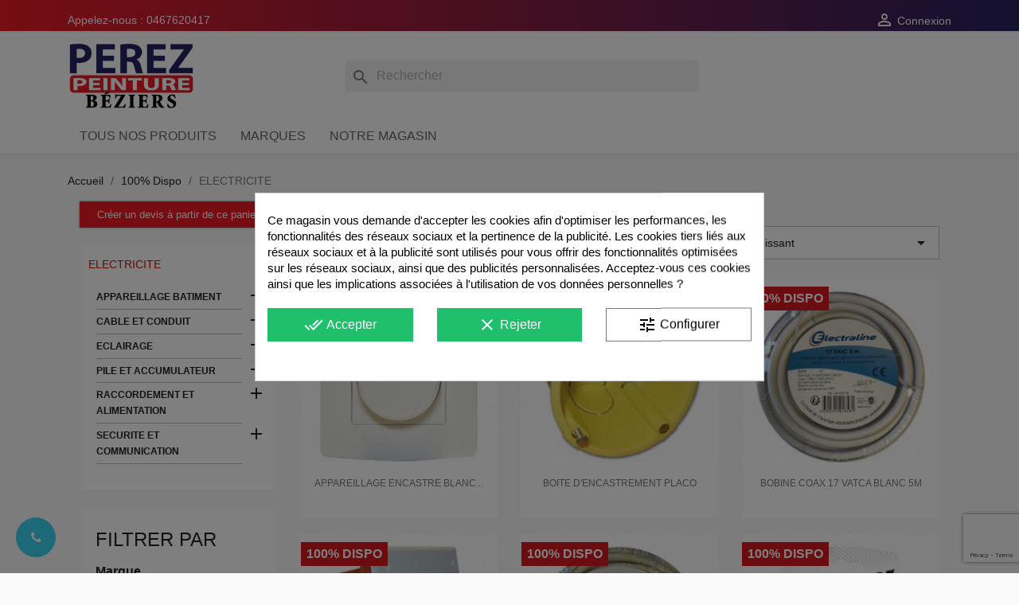

--- FILE ---
content_type: text/html; charset=utf-8
request_url: https://www.peinturechezvous.fr/17-electricite
body_size: 18297
content:
<!doctype html>
<html lang="fr">

  <head>
    
      <script>
        (function(w,d,s,l,i){
          w[l]=w[l]||[];w[l].push({'gtm.start': new Date().getTime(),event:'gtm.js'});
          var f=d.getElementsByTagName(s)[0], j=d.createElement(s),dl=l!='dataLayer'?'&l='+l:'';
          j.async=true;
          j.src='https://www.googletagmanager.com/gtm.js?id='+i+dl;
          f.parentNode.insertBefore(j,f);
        })(window,document,'script','dataLayer','GTM-P3QQHHP');
      </script>
    

    
      
  <meta charset="utf-8">


  <meta http-equiv="x-ua-compatible" content="ie=edge">



  <meta property="og:site_name" content="Perez Peinture" />
  <title>ELECTRICITE</title>
  
    
  
  <meta name="description" content="">
  <meta name="cookiesplus-added"><script data-keepinline='true'>let cookiesplusCookieValue=null;if(window.cookiesplus_debug){debugger;}
for(let cookie of document.cookie.split(';')){let[cookieName,value]=cookie.trim().split('=');if(cookieName==='cookiesplus'){cookiesplusCookieValue=decodeURIComponent(value);}}
if(cookiesplusCookieValue===null){console.log('%ccookiesplus cookie doesn\'t exist','background: red; color: white');throw new Error('cookiesplus cookie not found');}
try{cookiesplusCookieValue=JSON.parse(cookiesplusCookieValue);}catch(e){console.error('Failed to parse cookiesplus cookie value',e);throw new Error('Invalid cookiesplus cookie value');}
const defaultConsents={'ad_storage':false,'ad_user_data':false,'ad_personalization':false,'analytics_storage':false,'functionality_storage':false,'personalization_storage':false,'security_storage':false,};Object.keys(defaultConsents).forEach(function(key){window[key]=false;});if(cookiesplusCookieValue&&cookiesplusCookieValue.consents){const cookiesplusConsents=Object.keys(cookiesplusCookieValue.consents).filter(v=>v.startsWith('cookiesplus-finality'));cookiesplusConsents.forEach(function(key){const consent_type=cookiesplusCookieValue.consent_mode?.[key]?.consent_type;if(typeof cookiesplusCookieValue.consents!=='undefined'&&typeof cookiesplusCookieValue.consents[key]!=='undefined'&&cookiesplusCookieValue.consents[key]==='on'&&consent_type){Object.entries(consent_type).forEach(([innerKey,value])=>{if(value){window[innerKey]=true;}});}});}
window.dataLayer=window.dataLayer||[];function gtag(){dataLayer.push(arguments);}
gtag('consent','default',{'ad_storage':'denied','ad_user_data':'denied','ad_personalization':'denied','analytics_storage':'denied','functionality_storage':'denied','personalization_storage':'denied','security_storage':'denied','wait_for_update':500});gtag('consent','update',{'ad_storage':window.ad_storage?'granted':'denied','ad_user_data':window.ad_user_data?'granted':'denied','ad_personalization':window.ad_personalization?'granted':'denied','analytics_storage':window.analytics_storage?'granted':'denied','functionality_storage':window.functionality_storage?'granted':'denied','personalization_storage':window.personalization_storage?'granted':'denied','security_storage':window.security_storage?'granted':'denied',});if(cookiesplusCookieValue.consent_mode){if(cookiesplusCookieValue.consent_mode['url_passthrough']!==undefined){gtag('set','url_passthrough',cookiesplusCookieValue.consent_mode['url_passthrough']);}
if(cookiesplusCookieValue.consent_mode['ads_data_redaction']!==undefined){gtag('set','ads_data_redaction',cookiesplusCookieValue.consent_mode['ads_data_redaction']);}}</script><meta name="keywords" content="">
        <link rel="canonical" href="https://www.peinturechezvous.fr/17-electricite">
    
      
  
  
    <script type="application/ld+json">
  {
    "@context": "https://schema.org",
    "@type": "Organization",
    "name" : "Perez Peinture",
    "url" : "https://www.peinturechezvous.fr/",
          "logo": {
        "@type": "ImageObject",
        "url":"https://www.peinturechezvous.fr/img/peinture-chez-vous-logo-1605614328.jpg"
      }
      }
</script>

<script type="application/ld+json">
  {
    "@context": "https://schema.org",
    "@type": "WebPage",
    "isPartOf": {
      "@type": "WebSite",
      "url":  "https://www.peinturechezvous.fr/",
      "name": "Perez Peinture"
    },
    "name": "ELECTRICITE",
    "url":  "https://www.peinturechezvous.fr/17-electricite"
  }
</script>


  <script type="application/ld+json">
    {
      "@context": "https://schema.org",
      "@type": "BreadcrumbList",
      "itemListElement": [
                  {
            "@type": "ListItem",
            "position": 1,
            "name": "Accueil",
            "item": "https://www.peinturechezvous.fr/"
          },                  {
            "@type": "ListItem",
            "position": 2,
            "name": "100% Dispo",
            "item": "https://www.peinturechezvous.fr/3-100-dispo"
          },                  {
            "@type": "ListItem",
            "position": 3,
            "name": "ELECTRICITE",
            "item": "https://www.peinturechezvous.fr/17-electricite"
          }              ]
    }
  </script>
  
  
  
  
  
    
                
                            
        <link rel="next" href="https://www.peinturechezvous.fr/17-electricite?page=2">  

  
    <meta property="og:title" content="ELECTRICITE" />
    <meta property="og:description" content="" />
    <meta property="og:url" content="https://www.peinturechezvous.fr/17-electricite" />
    <meta property="og:site_name" content="Perez Peinture" />
    <meta property="og:type" content="website" />    



  <meta name="viewport" content="width=device-width, initial-scale=1">



  <link rel="icon" type="image/vnd.microsoft.icon" href="https://www.peinturechezvous.fr/img/favicon.ico?1605614328">
  <link rel="shortcut icon" type="image/x-icon" href="https://www.peinturechezvous.fr/img/favicon.ico?1605614328">



    <link rel="stylesheet" href="https://www.peinturechezvous.fr/themes/classic-child/assets/cache/theme-e96d4254.css" type="text/css" media="all">


<link rel="stylesheet" href="https://www.peinturechezvous.fr/themes/_libraries/font-awesome/css/font-awesome.min.css">


  

  <script type="text/javascript">
        var C_P_CMS_PAGE = 0;
        var C_P_CONSENT_DOWNLOAD = "https:\/\/www.peinturechezvous.fr\/module\/cookiesplus\/front";
        var C_P_COOKIE_CONFIG = {"5":{"cookies":[{"name":"cookiesplus"},{"name":"PrestaShop-#"},{"name":"rc::a"},{"name":"rc::c"}]},"7":{"cookies":[{"name":"collect"},{"name":"r\/collect"},{"name":"_ga"},{"name":"_gat"},{"name":"_gat_gtag_UA_*"},{"name":"_ga_#"},{"name":"_gd#"},{"name":"_gid"}],"consent_type":{"analytics_storage":"true"},"firingEvent":""},"8":{"cookies":[{"name":"ads\/ga-audiences"},{"name":"NID"}],"consent_type":{"ad_storage":"true","ad_user_data":"true","ad_personalization":"true"},"firingEvent":""}};
        var C_P_COOKIE_VALUE = "{}";
        var C_P_DATE = "2026-01-19 21:01:08";
        var C_P_DISPLAY_AGAIN = 0;
        var C_P_DOMAIN = ".peinturechezvous.fr";
        var C_P_EXPIRY = 365;
        var C_P_FINALITIES_COUNT = 3;
        var C_P_NOT_AVAILABLE_OUTSIDE_EU = 1;
        var C_P_OVERLAY = "1";
        var C_P_OVERLAY_OPACITY = "0.5";
        var C_P_REFRESH = 0;
        var PS_COOKIE_SAMESITE = "Lax";
        var PS_COOKIE_SECURE = 1;
        var adtm_activeLink = {"id":17,"type":"category"};
        var adtm_isToggleMode = false;
        var adtm_menuHamburgerSelector = "#menu-icon, .menu-icon";
        var adtm_stickyOnMobile = false;
        var order_button_content = "Cr\u00e9er un devis";
        var prestashop = {"cart":{"products":[],"totals":{"total":{"type":"total","label":"Total","amount":0,"value":"0,00\u00a0\u20ac"},"total_including_tax":{"type":"total","label":"Total TTC","amount":0,"value":"0,00\u00a0\u20ac"},"total_excluding_tax":{"type":"total","label":"Total HT :","amount":0,"value":"0,00\u00a0\u20ac"}},"subtotals":{"products":{"type":"products","label":"Sous-total","amount":0,"value":"0,00\u00a0\u20ac"},"discounts":null,"shipping":{"type":"shipping","label":"Livraison","amount":0,"value":""},"tax":null},"products_count":0,"summary_string":"0 articles","vouchers":{"allowed":1,"added":[]},"discounts":[],"minimalPurchase":0,"minimalPurchaseRequired":""},"currency":{"id":1,"name":"Euro","iso_code":"EUR","iso_code_num":"978","sign":"\u20ac"},"customer":{"lastname":null,"firstname":null,"email":null,"birthday":null,"newsletter":null,"newsletter_date_add":null,"optin":null,"website":null,"company":null,"siret":null,"ape":null,"is_logged":false,"gender":{"type":null,"name":null},"addresses":[]},"language":{"name":"Fran\u00e7ais (French)","iso_code":"fr","locale":"fr-FR","language_code":"fr","is_rtl":"0","date_format_lite":"d\/m\/Y","date_format_full":"d\/m\/Y H:i:s","id":1},"page":{"title":"","canonical":"https:\/\/www.peinturechezvous.fr\/17-electricite","meta":{"title":"ELECTRICITE","description":"","keywords":"","robots":"index"},"page_name":"category","body_classes":{"lang-fr":true,"lang-rtl":false,"country-FR":true,"currency-EUR":true,"layout-left-column":true,"page-category":true,"tax-display-enabled":true,"category-id-17":true,"category-ELECTRICITE":true,"category-id-parent-3":true,"category-depth-level-3":true},"admin_notifications":[]},"shop":{"name":"Perez Peinture","logo":"https:\/\/www.peinturechezvous.fr\/img\/peinture-chez-vous-logo-1605614328.jpg","stores_icon":"https:\/\/www.peinturechezvous.fr\/img\/logo_stores.png","favicon":"https:\/\/www.peinturechezvous.fr\/img\/favicon.ico"},"urls":{"base_url":"https:\/\/www.peinturechezvous.fr\/","current_url":"https:\/\/www.peinturechezvous.fr\/17-electricite","shop_domain_url":"https:\/\/www.peinturechezvous.fr","img_ps_url":"https:\/\/www.peinturechezvous.fr\/img\/","img_cat_url":"https:\/\/www.peinturechezvous.fr\/img\/c\/","img_lang_url":"https:\/\/www.peinturechezvous.fr\/img\/l\/","img_prod_url":"https:\/\/www.peinturechezvous.fr\/img\/p\/","img_manu_url":"https:\/\/www.peinturechezvous.fr\/img\/m\/","img_sup_url":"https:\/\/www.peinturechezvous.fr\/img\/su\/","img_ship_url":"https:\/\/www.peinturechezvous.fr\/img\/s\/","img_store_url":"https:\/\/www.peinturechezvous.fr\/img\/st\/","img_col_url":"https:\/\/www.peinturechezvous.fr\/img\/co\/","img_url":"https:\/\/www.peinturechezvous.fr\/themes\/classic-child\/assets\/img\/","css_url":"https:\/\/www.peinturechezvous.fr\/themes\/classic-child\/assets\/css\/","js_url":"https:\/\/www.peinturechezvous.fr\/themes\/classic-child\/assets\/js\/","pic_url":"https:\/\/www.peinturechezvous.fr\/upload\/","pages":{"address":"https:\/\/www.peinturechezvous.fr\/adresse","addresses":"https:\/\/www.peinturechezvous.fr\/adresses","authentication":"https:\/\/www.peinturechezvous.fr\/connexion","cart":"https:\/\/www.peinturechezvous.fr\/panier","category":"https:\/\/www.peinturechezvous.fr\/index.php?controller=category","cms":"https:\/\/www.peinturechezvous.fr\/index.php?controller=cms","contact":"https:\/\/www.peinturechezvous.fr\/nous-contacter","discount":"https:\/\/www.peinturechezvous.fr\/reduction","guest_tracking":"https:\/\/www.peinturechezvous.fr\/suivi-commande-invite","history":"https:\/\/www.peinturechezvous.fr\/historique-commandes","identity":"https:\/\/www.peinturechezvous.fr\/identite","index":"https:\/\/www.peinturechezvous.fr\/","my_account":"https:\/\/www.peinturechezvous.fr\/mon-compte","order_confirmation":"https:\/\/www.peinturechezvous.fr\/confirmation-commande","order_detail":"https:\/\/www.peinturechezvous.fr\/index.php?controller=order-detail","order_follow":"https:\/\/www.peinturechezvous.fr\/suivi-commande","order":"https:\/\/www.peinturechezvous.fr\/commande","order_return":"https:\/\/www.peinturechezvous.fr\/index.php?controller=order-return","order_slip":"https:\/\/www.peinturechezvous.fr\/avoirs","pagenotfound":"https:\/\/www.peinturechezvous.fr\/page-introuvable","password":"https:\/\/www.peinturechezvous.fr\/recuperation-mot-de-passe","pdf_invoice":"https:\/\/www.peinturechezvous.fr\/index.php?controller=pdf-invoice","pdf_order_return":"https:\/\/www.peinturechezvous.fr\/index.php?controller=pdf-order-return","pdf_order_slip":"https:\/\/www.peinturechezvous.fr\/index.php?controller=pdf-order-slip","prices_drop":"https:\/\/www.peinturechezvous.fr\/promotions","product":"https:\/\/www.peinturechezvous.fr\/index.php?controller=product","search":"https:\/\/www.peinturechezvous.fr\/recherche","sitemap":"https:\/\/www.peinturechezvous.fr\/plan du site","stores":"https:\/\/www.peinturechezvous.fr\/magasins","supplier":"https:\/\/www.peinturechezvous.fr\/fournisseur","register":"https:\/\/www.peinturechezvous.fr\/connexion?create_account=1","order_login":"https:\/\/www.peinturechezvous.fr\/commande?login=1"},"alternative_langs":[],"theme_assets":"\/themes\/classic-child\/assets\/","actions":{"logout":"https:\/\/www.peinturechezvous.fr\/?mylogout="},"no_picture_image":{"bySize":{"small_default":{"url":"https:\/\/www.peinturechezvous.fr\/img\/p\/fr-default-small_default.jpg","width":98,"height":98},"cart_default":{"url":"https:\/\/www.peinturechezvous.fr\/img\/p\/fr-default-cart_default.jpg","width":125,"height":125},"home_default":{"url":"https:\/\/www.peinturechezvous.fr\/img\/p\/fr-default-home_default.jpg","width":250,"height":250},"medium_default":{"url":"https:\/\/www.peinturechezvous.fr\/img\/p\/fr-default-medium_default.jpg","width":452,"height":452},"large_default":{"url":"https:\/\/www.peinturechezvous.fr\/img\/p\/fr-default-large_default.jpg","width":800,"height":800}},"small":{"url":"https:\/\/www.peinturechezvous.fr\/img\/p\/fr-default-small_default.jpg","width":98,"height":98},"medium":{"url":"https:\/\/www.peinturechezvous.fr\/img\/p\/fr-default-home_default.jpg","width":250,"height":250},"large":{"url":"https:\/\/www.peinturechezvous.fr\/img\/p\/fr-default-large_default.jpg","width":800,"height":800},"legend":""}},"configuration":{"display_taxes_label":true,"display_prices_tax_incl":true,"is_catalog":true,"show_prices":false,"opt_in":{"partner":false},"quantity_discount":{"type":"price","label":"Prix unitaire"},"voucher_enabled":1,"return_enabled":0},"field_required":[],"breadcrumb":{"links":[{"title":"Accueil","url":"https:\/\/www.peinturechezvous.fr\/"},{"title":"100% Dispo","url":"https:\/\/www.peinturechezvous.fr\/3-100-dispo"},{"title":"ELECTRICITE","url":"https:\/\/www.peinturechezvous.fr\/17-electricite"}],"count":3},"link":{"protocol_link":"https:\/\/","protocol_content":"https:\/\/"},"time":1768852868,"static_token":"e7c9c4ad186062f3cc8975481546967e","token":"f6aacd13b989ab793a0c4b59249180c1","debug":false};
        var psr_icon_color = "#FFFFFF";
      </script>



  <style>div#cookiesplus-modal,#cookiesplus-modal>div,#cookiesplus-modal p{background-color:#fff !important}#cookiesplus-modal>div,#cookiesplus-modal p{color:#000 !important}#cookiesplus-modal button.cookiesplus-accept{background-color:#20bf6b}#cookiesplus-modal button.cookiesplus-accept{border:1px solid #20bf6b}#cookiesplus-modal button.cookiesplus-accept{color:#fff}#cookiesplus-modal button.cookiesplus-accept{font-size:16px}#cookiesplus-modal button.cookiesplus-more-information{background-color:#fff}#cookiesplus-modal button.cookiesplus-more-information{border:1px solid #7a7a7a}#cookiesplus-modal button.cookiesplus-more-information{color:#000}#cookiesplus-modal button.cookiesplus-more-information{font-size:16px}#cookiesplus-modal button.cookiesplus-reject{background-color:#20bf6b}#cookiesplus-modal button.cookiesplus-reject{border:1px solid #20bf6b}#cookiesplus-modal button.cookiesplus-reject{color:#fff}#cookiesplus-modal button.cookiesplus-reject{font-size:16px}#cookiesplus-modal button.cookiesplus-save:not([disabled]){background-color:#fff}#cookiesplus-modal button.cookiesplus-save:not([disabled]){border:1px solid #7a7a7a}#cookiesplus-modal button.cookiesplus-save:not([disabled]){color:#000}#cookiesplus-modal button.cookiesplus-save{font-size:16px}#cookiesplus-tab{bottom:55%;right:0;-webkit-transform:rotate(-90deg);-moz-transform:rotate(-90deg) translateX(-100%);-ms-transform:rotate(-90deg) translateX(-100%);-o-transform:rotate(-90deg) translateX(-100%);transform:rotate(-90deg);transform-origin:100% 100%}</style><!-- emarketing start -->




<!-- emarketing end -->




<script async src="https://www.googletagmanager.com/gtag/js?id=G-BE4WPEJPV8"></script>
<script>
  window.dataLayer = window.dataLayer || [];
  function gtag(){dataLayer.push(arguments);}
  gtag('js', new Date());

  gtag('config', 'G-BE4WPEJPV8');
</script>

<script src="https://www.google.com/recaptcha/api.js?onload=onloadCallback&render=explicit" defer rel="preconnect">
</script>

<script type="text/javascript" defer>
  var widgetId1;
  var widgetId2;
  var onloadCallback = function() {
  widgetId1 = grecaptcha.render('captchacall', {
      'sitekey' : '6LfAG78pAAAAAE-Yntn_zIUKfLpXgb2A8MuwKd-c',
      'theme' : 'light'
    });
  widgetId2 = grecaptcha.render('captcha', {
      'sitekey' : '6LfAG78pAAAAAE-Yntn_zIUKfLpXgb2A8MuwKd-c',
      'theme' : 'light'
    });
  };
</script>
<!-- Chargement de l’API reCAPTCHA v3 -->
<script src="https://www.google.com/recaptcha/api.js?render=6Lc4gvIqAAAAALqhM5MhEizbUCkFEwmNGvCeQxVi"></script>    
  </head>

  <body id="category" class="lang-fr country-fr currency-eur layout-left-column page-category tax-display-enabled category-id-17 category-electricite category-id-parent-3 category-depth-level-3">
    
      <!-- Google Tag Manager (noscript) -->
        <noscript><iframe src="https://www.googletagmanager.com/ns.html?id=GTM-P3QQHHP"
        height="0" width="0" style="display:none;visibility:hidden"></iframe></noscript>
      <!-- End Google Tag Manager (noscript) -->
    
    
      <button data-toggle="modal"	data-target="#form-phone" data-modal-perso="#form-phone" class="phone-form-button" aria-label="Téléphoner">
	<i class="fa fa-phone" aria-hidden="true"></i>
</button>

	<div class="modal fade" id="form-phone" data-backdrop="static" data-keyboard="false" tabindex="-1" aria-labelledby="modal_contact" aria-hidden="true">

	<div class="modal-dialog modal-lg modal-dialog-centered modal-dialog-scrollable">

		<div class="modal-content">

			<div class="modal-header">

				<h2  class="message-defaut">Laissez votre numéro de téléphone afin d'être rappelé.</h2>

					<button type="button" class="close" data-dismiss="modal" aria-label="Close">

					<i class="fa fa-times-circle close-modal" aria-hidden="true"></i>

				</button>

			</div>

			<div class="modal-body">
				<div class="col-xs-12 embed-responsive embed-responsive-16by9">
					<video 	class="embed-responsive-item"
							poster="https://www.peinturechezvous.fr/modules/M2Prod_social_module/views/video/video-appel.jpg"
							controls
							preload=""
							playsinline>
						<source src="https://www.peinturechezvous.fr/modules/M2Prod_social_module/views/video/video-appel.mp4" type="video/mp4" />
						<!-- <source src="maVideo.webm" type="video/webm" /> -->
						<p>
							Votre navigateur ne prend pas en charge les vidéos HTML5. Voici
							<a href="https://www.peinturechezvous.fr/modules/M2Prod_social_module/views/video/video-appel.mp4">un lien pour télécharger la vidéo</a>.
						</p>
					</video>
				</div>
					<div class="col-xs-12">

						<div class="form-tel">

							<form action="" id="phone_query">

								<div class="form-group">								

									<label for="nom_modal">Nom *</label>

									<input

										type="text"

										class="form-control"

										id="nom_modal"

										name="nom_modal"

										placeholder="Nom"

										
									required>

								</div>

								<div class="form-group">

									<label for="phone_modal">Numéro de téléphone *</label>

									<input

										type="tel"

										class="form-control"

										id="phone_modal"

										name="phone_modal"

										placeholder="0600000000"

										pattern="[0-9]{10}"

										
										required>

								</div>

								<div class="form-group">

									<label for="rdv_modal">

										Sous 24h à 48h vous souhaitez être rappelé *

									</label>

									<select id="rdv_modal" class="form-control" name="rdv_modal" aria-required="true" aria-invalid="false">

										<option value="le matin de 9h à 12h"> le matin de 9h à 12h</option>

										<option value="l’après-midi de 14h à 18h"> l’après-midi de 14h à 18h</option>

									</select>

								</div>

								<div class="form-group">

									<label for="com_modal">Commentaire</label>

									<textarea id="com_modal" name="com_modal" rows="5" class="form-control" form="phone_query" maxlength="510"></textarea>

								</div>

								<div class="form-group" style="text-align: center;">

									<div id="captchacall"></div>

								</div>

								<div class="form-group" style="text-align: center;">

									<button

										type="submit"

										class="btn btn-success"

										data-action='submit'

										name="envoyer">

											Être rappelé

									</button>

								</div>

							</form>

							<div class="separation-modal">

								<hr>

								<p>OU</p>

								<hr>

							</div>

							<a href="tel:0467620417" class="btn btn-success">Appelez-nous</a>	

						</div>

						<div class="envoie">

							<div class="align-flex">

								<p>Envoie en cours...</p>

								<i class="fa fa-refresh fa-spin fa-fw"></i>

							</div>

						</div>

						<div class="message-envoie">

							<div class="align-flex">

								<p>Votre message a bien été envoyé !</p>

								<i class="fa fa-check-circle" aria-hidden="true"></i>

							</div>

						</div>

						<div class="message-erreur">

							<div class="align-flex">

								<p>Votre message n'a pas été envoyé, veuillez reéssayer ultérieurement !</p>

								<i class="fa fa-exclamation-triangle" aria-hidden="true"></i>>

							</div>

						</div>

					</div>					



			</div>

		</div>

	</div>

</div>
    

    <main>
      
              

      <header id="header">
        
          
  <div class="header-banner">
    
  </div>



  <nav class="header-nav">
    <div class="container">
        <div class="row">
          <div class="hidden-sm-down">
            <div class="col-md-8 col-xs-12">
              <div id="_desktop_contact_link">
  <div id="contact-link">
                Appelez-nous : <span>0467620417</span>
      </div>
</div>

            </div>
            <div class="col-md-4 right-nav">
                <div id="_desktop_user_info">
  <div class="user-info">
          <a
        href="https://www.peinturechezvous.fr/mon-compte"
        title="Identifiez-vous"
        rel="nofollow"
      >
        <i class="material-icons">&#xE7FF;</i>
        <span class="hidden-sm-down">Connexion</span>
      </a>
      </div>
</div>

            </div>
          </div>
          <div class="hidden-md-up text-sm-center mobile">
            <div class="float-xs-left" id="menu-icon">
              <i class="material-icons d-inline">&#xE5D2;</i>
            </div>
            <div class="float-xs-right" id="_mobile_user_info"></div>
            <div class="float-xs-right" id="_mobile_cart"></div>
            <div class="clearfix"></div>
          </div>
        </div>
    </div>
  </nav>



  <div class="header-top">
    <div class="container">
       <div class="row">
        <div class="col-lg-2 col-md-3 hidden-sm-down" id="_desktop_logo">
          <a href="https://www.peinturechezvous.fr/">
            <img class="logo img-responsive" src="https://www.peinturechezvous.fr/img/peinture-chez-vous-logo-1605614328.jpg" alt="Perez Peinture">
          </a>
        </div>
        <div class="top-logo hidden-md-up col-sm-4 col-xs-5" id="_mobile_logo"></div>
        <div class="col-lg-10 col-md-9 col-sm-8 position-static">
          <div class="row">
            <div id="search_widget" class=" col-lg-6 pull-lg-4 col-md-8 pull-md-4 col-xs-12  search-widget" data-search-controller-url="//www.peinturechezvous.fr/recherche">
	<form method="get" action="//www.peinturechezvous.fr/recherche">
		<input type="hidden" name="controller" value="search">
		<input type="text" name="s" value="" placeholder="Rechercher" aria-label="Rechercher">
		<button type="submit">
			<i class="material-icons search">&#xE8B6;</i>
      <span class="hidden-xl-down">Rechercher</span>
		</button>
	</form>
</div>
 
            <div class="clearfix"></div>
          </div>
        </div>
      </div>
      <div id="mobile_top_menu_wrapper" class="row hidden-md-up" style="display:none;">
        <div class="js-top-menu mobile" id="_mobile_top_menu"></div>
        <div class="js-top-menu-bottom">
          <div id="_mobile_currency_selector"></div>
          <div id="_mobile_language_selector"></div>
          <div id="_mobile_contact_link"></div>
        </div>
      </div>
    </div>
  </div>
  <!-- MODULE PM_AdvancedTopMenu || Presta-Module.com -->
<div id="_desktop_top_menu" class="adtm_menu_container">
	<div class=" container">
		<div id="adtm_menu" data-open-method="1" class="" data-active-id="17" data-active-type="category">
			<div id="adtm_menu_inner" class="clearfix advtm_open_on_hover">
				<div class="title_menu">
					<span class="all_product hidden-md-down">Tous nos produits</span>
					<a href="https://www.peinturechezvous.fr/brands" class="manufacturers hidden-md-down">Marques</a>
					<a href="https://www.peinturechezvous.fr/content/6-notre-magasin" class="magasin hidden-md-down"> Notre Magasin</a>
				</div>
				<div class="menu_container">
					<ul id="menu">
												<li class="li-niveau1 advtm_menu_toggle">
							<a class="a-niveau1 adtm_toggle_menu_button"><span class="advtm_menu_span adtm_toggle_menu_button_text">Menu</span></a>
						</li>
																										
																																													<li class="li-niveau1 advtm_menu_1 advtm_hide_desktop menuHaveNoMobileSubMenu">
																	<a href="https://www.peinturechezvous.fr/brands" title="Nos Marques | Perez Peinture"  class=" a-niveau1"  data-type="custom" data-id="manufacturer"><span class="advtm_menu_span advtm_menu_span_1">Nos Marques | Perez Peinture</span></a>																						</li>
																											
																																													<li class="li-niveau1 advtm_menu_12 menuHaveNoMobileSubMenu">
																	<a href="https://www.dompro.fr/" title="100% Dispo"  class=" a-niveau1" ><span class="advtm_menu_span advtm_menu_span_12">100% Dispo</span></a>																						</li>
																											
																																																																										<li class="li-niveau1 advtm_menu_3 sub">
																	<a href="https://www.peinturechezvous.fr/239-peinture" title="Peinture"  class=" a-niveau1"  data-type="category" data-id="239"><span class="advtm_menu_span advtm_menu_span_3">Peinture</span></a>																							<div class="adtm_sub">
																	<table class="columnWrapTable">
									<tr>
																													
																				<td class="adtm_column_wrap_td advtm_column_wrap_td_2">
											<div class="adtm_column_wrap advtm_column_wrap_2">
																							<div class="adtm_column_wrap_sizer">&nbsp;</div>
																																																																								<div class="adtm_column adtm_column_12">
																																								<span class="column_wrap_title">
																													<a href="https://www.peinturechezvous.fr/240-aerosols" title="Aerosols"  class=""  data-type="category" data-id="240">Aerosols</a>																											</span>
																																																							<ul class="adtm_elements adtm_elements_12">
																																																																													<li class="">
																																			<a href="https://www.peinturechezvous.fr/244-galvanisation" title="Galvanisation"  class=""  data-type="category" data-id="244">Galvanisation</a>																															</li>
																																																																																													<li class="">
																																			<a href="https://www.peinturechezvous.fr/245-haute-temperature" title="Haute Temp&eacute;rature"  class=""  data-type="category" data-id="245">Haute Temp&eacute;rature</a>																															</li>
																																																																																													<li class="">
																																			<a href="https://www.peinturechezvous.fr/246-les-rals-et-fluo" title="Les RALS et Fluo"  class=""  data-type="category" data-id="246">Les RALS et Fluo</a>																															</li>
																																																																																													<li class="">
																																			<a href="https://www.peinturechezvous.fr/247-marquage-sol-chantier" title="Marquage Sol &amp; Chantier"  class=""  data-type="category" data-id="247">Marquage Sol &amp; Chantier</a>																															</li>
																																												</ul>
																																							</div>
																																																																																																	<div class="adtm_column adtm_column_13">
																																								<span class="column_wrap_title">
																													<a href="https://www.peinturechezvous.fr/241-peinture-batiment" title="Peinture B&acirc;timent"  class=""  data-type="category" data-id="241">Peinture B&acirc;timent</a>																											</span>
																																																							<ul class="adtm_elements adtm_elements_13">
																																																																													<li class="">
																																			<a href="https://www.peinturechezvous.fr/248-bois-fer" title="Bois &amp; Fer"  class=""  data-type="category" data-id="248">Bois &amp; Fer</a>																															</li>
																																																																																													<li class="">
																																			<a href="https://www.peinturechezvous.fr/250--facades-exterieurs" title="Fa&ccedil;ades &amp; Ext&eacute;rieurs"  class=""  data-type="category" data-id="250">Fa&ccedil;ades &amp; Ext&eacute;rieurs</a>																															</li>
																																																																																													<li class="">
																																			<a href="https://www.peinturechezvous.fr/251-sols-produits-speciaux" title="Sols &amp; Produits Sp&eacute;ciaux"  class=""  data-type="category" data-id="251">Sols &amp; Produits Sp&eacute;ciaux</a>																															</li>
																																																																																													<li class="">
																																			<a href="https://www.peinturechezvous.fr/252-finitions-murs-plafonds" title="Finitions Murs &amp; Plafonds"  class=""  data-type="category" data-id="252">Finitions Murs &amp; Plafonds</a>																															</li>
																																																																																													<li class="">
																																			<a href="https://www.peinturechezvous.fr/253-sous-couches-impressions" title="Sous-couches &amp; Impressions"  class=""  data-type="category" data-id="253">Sous-couches &amp; Impressions</a>																															</li>
																																																																																													<li class="">
																																			<a href="https://www.peinturechezvous.fr/254-traitements-de-bois" title="Traitements de Bois"  class=""  data-type="category" data-id="254">Traitements de Bois</a>																															</li>
																																												</ul>
																																							</div>
																																																																																																	<div class="adtm_column adtm_column_14">
																																								<span class="column_wrap_title">
																													<a href="https://www.peinturechezvous.fr/242-peinture-carrosserie" title="Peinture Carrosserie"  class=""  data-type="category" data-id="242">Peinture Carrosserie</a>																											</span>
																																																							<ul class="adtm_elements adtm_elements_14">
																																																																													<li class="">
																																			<a href="https://www.peinturechezvous.fr/255-dilluants-durcisseurs" title="Dilluants &amp; Durcisseurs"  class=""  data-type="category" data-id="255">Dilluants &amp; Durcisseurs</a>																															</li>
																																																																																													<li class="">
																																			<a href="https://www.peinturechezvous.fr/256-finitions" title="Finitions"  class=""  data-type="category" data-id="256">Finitions</a>																															</li>
																																																																																													<li class="">
																																			<a href="https://www.peinturechezvous.fr/257-primaires" title="Primaires"  class=""  data-type="category" data-id="257">Primaires</a>																															</li>
																																												</ul>
																																							</div>
																																																																																																	<div class="adtm_column adtm_column_15">
																																								<span class="column_wrap_title">
																													<a href="https://www.peinturechezvous.fr/243-peinture-piscine" title="Peinture Piscine"  class=""  data-type="category" data-id="243">Peinture Piscine</a>																											</span>
																																																							<ul class="adtm_elements adtm_elements_15">
																																																																													<li class="">
																																			<a href="https://www.peinturechezvous.fr/259-piscine-en-dur" title="Piscine en Dur"  class=""  data-type="category" data-id="259">Piscine en Dur</a>																															</li>
																																																																																													<li class="">
																																			<a href="https://www.peinturechezvous.fr/260-piscine-a-coque-en-polyester" title="Piscine &agrave; Coque en Polyester"  class=""  data-type="category" data-id="260">Piscine &agrave; Coque en Polyester</a>																															</li>
																																												</ul>
																																							</div>
																																																										</div>
										</td>
																												</tr>
								</table>
																</div>
														</li>
																											
																																																																										<li class="li-niveau1 advtm_menu_4 sub">
																	<a href="https://www.peinturechezvous.fr/261-consommables" title="Consommables"  class=" a-niveau1"  data-type="category" data-id="261"><span class="advtm_menu_span advtm_menu_span_4">Consommables</span></a>																							<div class="adtm_sub">
																	<table class="columnWrapTable">
									<tr>
																													
																				<td class="adtm_column_wrap_td advtm_column_wrap_td_4">
											<div class="adtm_column_wrap advtm_column_wrap_4">
																							<div class="adtm_column_wrap_sizer">&nbsp;</div>
																																																																								<div class="adtm_column adtm_column_23">
																																								<span class="column_wrap_title">
																													<a href="https://www.peinturechezvous.fr/262-abrasifs" title="Abrasifs"  class=""  data-type="category" data-id="262">Abrasifs</a>																											</span>
																																																																			</div>
																																																																																																	<div class="adtm_column adtm_column_24">
																																								<span class="column_wrap_title">
																													<a href="https://www.peinturechezvous.fr/263-adhesifs" title="Adh&eacute;sifs"  class=""  data-type="category" data-id="263">Adh&eacute;sifs</a>																											</span>
																																																																			</div>
																																																																																																	<div class="adtm_column adtm_column_25">
																																								<span class="column_wrap_title">
																													<a href="https://www.peinturechezvous.fr/264-brosserie" title="Brosserie"  class=""  data-type="category" data-id="264">Brosserie</a>																											</span>
																																																																			</div>
																																																																																																	<div class="adtm_column adtm_column_26">
																																								<span class="column_wrap_title">
																													<a href="https://www.peinturechezvous.fr/265-droguerie" title="Droguerie"  class=""  data-type="category" data-id="265">Droguerie</a>																											</span>
																																																																			</div>
																																																																																																	<div class="adtm_column adtm_column_27">
																																								<span class="column_wrap_title">
																													<a href="https://www.peinturechezvous.fr/266-diluants-degraissants" title="Diluants &amp; D&eacute;graissants"  class=""  data-type="category" data-id="266">Diluants &amp; D&eacute;graissants</a>																											</span>
																																																																			</div>
																																																																																																	<div class="adtm_column adtm_column_28">
																																								<span class="column_wrap_title">
																													<a href="https://www.peinturechezvous.fr/271-lavage-essuyage" title="Lavage &amp; &Eacute;ssuyage"  class=""  data-type="category" data-id="271">Lavage &amp; &Eacute;ssuyage</a>																											</span>
																																																																			</div>
																																																																																																	<div class="adtm_column adtm_column_29">
																																								<span class="column_wrap_title">
																													<a href="https://www.peinturechezvous.fr/272-protections-des-supports" title="Protections des Supports"  class=""  data-type="category" data-id="272">Protections des Supports</a>																											</span>
																																																																			</div>
																																																										</div>
										</td>
																												</tr>
								</table>
																</div>
														</li>
																											
																																																																										<li class="li-niveau1 advtm_menu_5 sub">
																	<a href="https://www.peinturechezvous.fr/273-reparation-preparation" title="R&eacute;paration &amp; Pr&eacute;paration"  class=" a-niveau1"  data-type="category" data-id="273"><span class="advtm_menu_span advtm_menu_span_5">R&eacute;paration &amp; Pr&eacute;paration</span></a>																							<div class="adtm_sub">
																	<table class="columnWrapTable">
									<tr>
																													
																				<td class="adtm_column_wrap_td advtm_column_wrap_td_5">
											<div class="adtm_column_wrap advtm_column_wrap_5">
																							<div class="adtm_column_wrap_sizer">&nbsp;</div>
																																																																								<div class="adtm_column adtm_column_30">
																																								<span class="column_wrap_title">
																													<a href="https://www.peinturechezvous.fr/274-enduits" title="Enduits"  class=""  data-type="category" data-id="274">Enduits</a>																											</span>
																																																																			</div>
																																																																																																	<div class="adtm_column adtm_column_31">
																																								<span class="column_wrap_title">
																													<a href="https://www.peinturechezvous.fr/275-mortiers-colles-betons" title="Mortiers, Colles &amp; B&eacute;tons"  class=""  data-type="category" data-id="275">Mortiers, Colles &amp; B&eacute;tons</a>																											</span>
																																																																			</div>
																																																																																																	<div class="adtm_column adtm_column_32">
																																								<span class="column_wrap_title">
																													<a href="https://www.peinturechezvous.fr/276-mastics" title="Mastics"  class=""  data-type="category" data-id="276">Mastics</a>																											</span>
																																																																			</div>
																																																										</div>
										</td>
																												</tr>
								</table>
																</div>
														</li>
																											
																																																																										<li class="li-niveau1 advtm_menu_6 sub">
																	<a href="https://www.peinturechezvous.fr/277-epi" title="EPI"  class=" a-niveau1"  data-type="category" data-id="277"><span class="advtm_menu_span advtm_menu_span_6">EPI</span></a>																							<div class="adtm_sub">
																	<table class="columnWrapTable">
									<tr>
																													
																				<td class="adtm_column_wrap_td advtm_column_wrap_td_6">
											<div class="adtm_column_wrap advtm_column_wrap_6">
																							<div class="adtm_column_wrap_sizer">&nbsp;</div>
																																																																								<div class="adtm_column adtm_column_33">
																																								<span class="column_wrap_title">
																													<a href="https://www.peinturechezvous.fr/278-chaussures" title="Chaussures"  class=""  data-type="category" data-id="278">Chaussures</a>																											</span>
																																																							<ul class="adtm_elements adtm_elements_33">
																																																																													<li class="">
																																			<a href="https://www.peinturechezvous.fr/279-s1p" title="S1P"  class=""  data-type="category" data-id="279">S1P</a>																															</li>
																																																																																													<li class="">
																																			<a href="https://www.peinturechezvous.fr/280-s2" title="S2"  class=""  data-type="category" data-id="280">S2</a>																															</li>
																																																																																													<li class="">
																																			<a href="https://www.peinturechezvous.fr/281-s3" title="S3"  class=""  data-type="category" data-id="281">S3</a>																															</li>
																																												</ul>
																																							</div>
																																																																																																	<div class="adtm_column adtm_column_34">
																																								<span class="column_wrap_title">
																													<a href="https://www.peinturechezvous.fr/282-haute-visibilite" title="Haute Visibilit&eacute;"  class=""  data-type="category" data-id="282">Haute Visibilit&eacute;</a>																											</span>
																																																																			</div>
																																																																																																	<div class="adtm_column adtm_column_35">
																																								<span class="column_wrap_title">
																													<a href="https://www.peinturechezvous.fr/283-protection-auditive" title="Protection Auditive"  class=""  data-type="category" data-id="283">Protection Auditive</a>																											</span>
																																																																			</div>
																																																																																																	<div class="adtm_column adtm_column_36">
																																								<span class="column_wrap_title">
																													<a href="https://www.peinturechezvous.fr/284-protection-de-la-tete" title="Protection de la T&ecirc;te"  class=""  data-type="category" data-id="284">Protection de la T&ecirc;te</a>																											</span>
																																																																			</div>
																																																																																																	<div class="adtm_column adtm_column_37">
																																								<span class="column_wrap_title">
																													<a href="https://www.peinturechezvous.fr/285-protection-des-mains" title="Protection des Mains"  class=""  data-type="category" data-id="285">Protection des Mains</a>																											</span>
																																																																			</div>
																																																																																																	<div class="adtm_column adtm_column_38">
																																								<span class="column_wrap_title">
																													<a href="https://www.peinturechezvous.fr/288-protection-respiratoire" title="Protection Respiratoire"  class=""  data-type="category" data-id="288">Protection Respiratoire</a>																											</span>
																																																																			</div>
																																																										</div>
										</td>
																												</tr>
								</table>
																</div>
														</li>
																											
																																																																										<li class="li-niveau1 advtm_menu_7 sub">
																	<a href="https://www.peinturechezvous.fr/289-outils" title="Outils"  class=" a-niveau1"  data-type="category" data-id="289"><span class="advtm_menu_span advtm_menu_span_7">Outils</span></a>																							<div class="adtm_sub">
																	<table class="columnWrapTable">
									<tr>
																													
																				<td class="adtm_column_wrap_td advtm_column_wrap_td_7">
											<div class="adtm_column_wrap advtm_column_wrap_7">
																							<div class="adtm_column_wrap_sizer">&nbsp;</div>
																																																																								<div class="adtm_column adtm_column_39">
																																								<span class="column_wrap_title">
																													<a href="https://www.peinturechezvous.fr/290-outils-manuel" title="Outils Manuel"  class=""  data-type="category" data-id="290">Outils Manuel</a>																											</span>
																																																							<ul class="adtm_elements adtm_elements_39">
																																																																													<li class="">
																																			<a href="https://www.peinturechezvous.fr/291-camions-bacs-recharges" title="Camions, Bacs &amp; Recharges"  class=""  data-type="category" data-id="291">Camions, Bacs &amp; Recharges</a>																															</li>
																																																																																													<li class="">
																																			<a href="https://www.peinturechezvous.fr/292-couteaux-platoirs-inox" title="Couteaux &amp; Platoirs Inox"  class=""  data-type="category" data-id="292">Couteaux &amp; Platoirs Inox</a>																															</li>
																																																																																													<li class="">
																																			<a href="https://www.peinturechezvous.fr/293-brosses" title="Brosses"  class=""  data-type="category" data-id="293">Brosses</a>																															</li>
																																																																																													<li class="">
																																			<a href="https://www.peinturechezvous.fr/294-manchons-pattes-de-lapin" title="Manchons &amp; Pattes de Lapin"  class=""  data-type="category" data-id="294">Manchons &amp; Pattes de Lapin</a>																															</li>
																																																																																													<li class="">
																																			<a href="https://www.peinturechezvous.fr/295-montures" title="Montures"  class=""  data-type="category" data-id="295">Montures</a>																															</li>
																																																																																													<li class="">
																																			<a href="https://www.peinturechezvous.fr/296-perches-telescopique" title="Perches T&eacute;lescopique"  class=""  data-type="category" data-id="296">Perches T&eacute;lescopique</a>																															</li>
																																																																																													<li class="">
																																			<a href="https://www.peinturechezvous.fr/297-turbine-a-melanger" title="Turbine &agrave; M&eacute;langer"  class=""  data-type="category" data-id="297">Turbine &agrave; M&eacute;langer</a>																															</li>
																																												</ul>
																																							</div>
																																																																																																	<div class="adtm_column adtm_column_41">
																																								<span class="column_wrap_title">
																													<a href="https://www.peinturechezvous.fr/300-outils-electriques" title="Outils &Eacute;lectriques"  class=""  data-type="category" data-id="300">Outils &Eacute;lectriques</a>																											</span>
																																																							<ul class="adtm_elements adtm_elements_41">
																																																																													<li class="">
																																			<a href="https://www.peinturechezvous.fr/301-aspirateurs" title="Aspirateurs"  class=""  data-type="category" data-id="301">Aspirateurs</a>																															</li>
																																																																																													<li class="">
																																			<a href="https://www.peinturechezvous.fr/302-ponceuses" title="Ponceuses"  class=""  data-type="category" data-id="302">Ponceuses</a>																															</li>
																																																																																													<li class="">
																																			<a href="https://www.peinturechezvous.fr/308-nettoyeur-haure-pression" title="Nettoyeur Haure Pression"  class=""  data-type="category" data-id="308">Nettoyeur Haure Pression</a>																															</li>
																																												</ul>
																																							</div>
																																																										</div>
										</td>
																												</tr>
								</table>
																</div>
														</li>
																		</ul>
				</div>
			</div>
		</div>
	</div>
</div>
<!-- /MODULE PM_AdvancedTopMenu || Presta-Module.com -->

        
      </header>

      
        
<aside id="notifications">
  <div class="container">
    
    
    
      </div>
</aside>
      

      <section id="wrapper">
        
          <div class="container">          
            <nav data-depth="3" class="breadcrumb hidden-sm-down">
  <ol>
    
              
          <li>
                          <a href="https://www.peinturechezvous.fr/"><span>Accueil</span></a>
                      </li>
        
              
          <li>
                          <a href="https://www.peinturechezvous.fr/3-100-dispo"><span>100% Dispo</span></a>
                      </li>
        
              
          <li>
                          <span>ELECTRICITE</span>
                      </li>
        
          
  </ol>
</nav>
          

          
            <div id="left-column" class="col-xs-12 col-sm-4 col-md-3">
                              <a href="https://www.peinturechezvous.fr/module/opartdevis/createquotation?create=1" class="btn btn-default button button-small opartDevisCartToQuotationLink">
    <span>
        Créer un devis à partir de ce panier
        <i class="icon-chevron-right right"></i>
    </span>
</a>



<div class="block-categories hidden-sm-down">
  <ul class="category-top-menu">
    <li><a class="text-uppercase h6" href="https://www.peinturechezvous.fr/17-electricite">ELECTRICITE</a></li>
    <li>
  <ul class="category-sub-menu"><li data-depth="0"><a href="https://www.peinturechezvous.fr/18-appareillage-batiment">APPAREILLAGE BATIMENT</a><div class="navbar-toggler collapse-icons" data-toggle="collapse" data-target="#exCollapsingNavbar18"><i class="material-icons add">&#xE145;</i><i class="material-icons remove">&#xE15B;</i></div><div class="collapse" id="exCollapsingNavbar18">
  <ul class="category-sub-menu"><li data-depth="1"><a class="category-sub-link" href="https://www.peinturechezvous.fr/19-appareillage-terminal">APPAREILLAGE TERMINAL</a></li><li data-depth="1"><a class="category-sub-link" href="https://www.peinturechezvous.fr/20-boite-d-encastrement-et-derivation">BOITE D&#039;ENCASTREMENT ET DERIVATION</a></li></ul></div></li><li data-depth="0"><a href="https://www.peinturechezvous.fr/21-cable-et-conduit">CABLE ET CONDUIT</a><div class="navbar-toggler collapse-icons" data-toggle="collapse" data-target="#exCollapsingNavbar21"><i class="material-icons add">&#xE145;</i><i class="material-icons remove">&#xE15B;</i></div><div class="collapse" id="exCollapsingNavbar21">
  <ul class="category-sub-menu"><li data-depth="1"><a class="category-sub-link" href="https://www.peinturechezvous.fr/22-accessoire-de-cablage">ACCESSOIRE DE CABLAGE</a></li><li data-depth="1"><a class="category-sub-link" href="https://www.peinturechezvous.fr/23-cable-et-fil">CABLE ET FIL</a></li></ul></div></li><li data-depth="0"><a href="https://www.peinturechezvous.fr/24-eclairage">ECLAIRAGE</a><div class="navbar-toggler collapse-icons" data-toggle="collapse" data-target="#exCollapsingNavbar24"><i class="material-icons add">&#xE145;</i><i class="material-icons remove">&#xE15B;</i></div><div class="collapse" id="exCollapsingNavbar24">
  <ul class="category-sub-menu"><li data-depth="1"><a class="category-sub-link" href="https://www.peinturechezvous.fr/25-eclairage-fixe">ECLAIRAGE FIXE</a></li><li data-depth="1"><a class="category-sub-link" href="https://www.peinturechezvous.fr/26-eclairage-mobile">ECLAIRAGE MOBILE</a></li><li data-depth="1"><a class="category-sub-link" href="https://www.peinturechezvous.fr/27-source-lumineuse">SOURCE LUMINEUSE</a></li></ul></div></li><li data-depth="0"><a href="https://www.peinturechezvous.fr/28-pile-et-accumulateur">PILE ET ACCUMULATEUR</a><div class="navbar-toggler collapse-icons" data-toggle="collapse" data-target="#exCollapsingNavbar28"><i class="material-icons add">&#xE145;</i><i class="material-icons remove">&#xE15B;</i></div><div class="collapse" id="exCollapsingNavbar28">
  <ul class="category-sub-menu"><li data-depth="1"><a class="category-sub-link" href="https://www.peinturechezvous.fr/29-pile">PILE</a></li></ul></div></li><li data-depth="0"><a href="https://www.peinturechezvous.fr/30-raccordement-et-alimentation">RACCORDEMENT ET ALIMENTATION</a><div class="navbar-toggler collapse-icons" data-toggle="collapse" data-target="#exCollapsingNavbar30"><i class="material-icons add">&#xE145;</i><i class="material-icons remove">&#xE15B;</i></div><div class="collapse" id="exCollapsingNavbar30">
  <ul class="category-sub-menu"><li data-depth="1"><a class="category-sub-link" href="https://www.peinturechezvous.fr/31-accessoire-de-raccordement">ACCESSOIRE DE RACCORDEMENT</a></li><li data-depth="1"><a class="category-sub-link" href="https://www.peinturechezvous.fr/32-enrouleur-et-prolongateur">ENROULEUR ET PROLONGATEUR</a></li><li data-depth="1"><a class="category-sub-link" href="https://www.peinturechezvous.fr/33-station-et-coffret-de-chantier">STATION ET COFFRET DE CHANTIER</a></li></ul></div></li><li data-depth="0"><a href="https://www.peinturechezvous.fr/34-securite-et-communication">SECURITE ET COMMUNICATION</a><div class="navbar-toggler collapse-icons" data-toggle="collapse" data-target="#exCollapsingNavbar34"><i class="material-icons add">&#xE145;</i><i class="material-icons remove">&#xE15B;</i></div><div class="collapse" id="exCollapsingNavbar34">
  <ul class="category-sub-menu"><li data-depth="1"><a class="category-sub-link" href="https://www.peinturechezvous.fr/35-telephonie">TELEPHONIE</a></li></ul></div></li></ul></li>
  </ul>
</div>
<div id="search_filters_wrapper" class="hidden-sm-down">
  <div id="search_filter_controls" class="hidden-md-up">
      <span id="_mobile_search_filters_clear_all"></span>
      <button class="btn btn-secondary ok">
        <i class="material-icons rtl-no-flip">&#xE876;</i>
        ok
      </button>
  </div>
    <div id="search_filters">
    
      <p class="text-uppercase h6 hidden-sm-down">Filtrer par</p>
    

    
          

          <section class="facet clearfix" data-type="manufacturer" data-name="Marque">
        <p class="h6 facet-title hidden-sm-down">Marque</p>
                                                                                                                                                                                                                                                                  
        <div class="title hidden-md-up" data-target="#facet_48417" data-toggle="collapse">
          <p class="h6 facet-title">Marque</p>
          <span class="navbar-toggler collapse-icons">
            <i class="material-icons add">&#xE313;</i>
            <i class="material-icons remove">&#xE316;</i>
          </span>
        </div>

                  
            <ul id="facet_48417" class="collapse">
              <li>
                <div class="col-sm-12 col-xs-12 col-md-12 facet-dropdown dropdown">
                  <a class="select-title" rel="nofollow" data-toggle="dropdown" aria-haspopup="true" aria-expanded="false">
                                        <span>
                                                                                                                                                                                                                                                                                                                                                                                                                                                                                                                                                                                                                                                                                          (aucun filtre)
                                          </span>
                    <i class="material-icons float-xs-right">&#xE5C5;</i>
                  </a>
                  <div class="dropdown-menu">
                                                                  <a
                          rel="nofollow"
                          href="https://www.peinturechezvous.fr/17-electricite?q=Marque-BRENNENSTUHL+S.A.S"
                          class="select-list js-search-link"
                        >
                          BRENNENSTUHL S.A.S
                                                      (22)
                                                  </a>
                                                                                        <a
                          rel="nofollow"
                          href="https://www.peinturechezvous.fr/17-electricite?q=Marque-CEBA"
                          class="select-list js-search-link"
                        >
                          CEBA
                                                      (8)
                                                  </a>
                                                                                        <a
                          rel="nofollow"
                          href="https://www.peinturechezvous.fr/17-electricite?q=Marque-ELECTRALINE"
                          class="select-list js-search-link"
                        >
                          ELECTRALINE
                                                      (15)
                                                  </a>
                                                                                        <a
                          rel="nofollow"
                          href="https://www.peinturechezvous.fr/17-electricite?q=Marque-ENERGIZER"
                          class="select-list js-search-link"
                        >
                          ENERGIZER
                                                      (1)
                                                  </a>
                                                                                        <a
                          rel="nofollow"
                          href="https://www.peinturechezvous.fr/17-electricite?q=Marque-ENERGY+SERVICE"
                          class="select-list js-search-link"
                        >
                          ENERGY SERVICE
                                                      (26)
                                                  </a>
                                                                                        <a
                          rel="nofollow"
                          href="https://www.peinturechezvous.fr/17-electricite?q=Marque-FACOM"
                          class="select-list js-search-link"
                        >
                          FACOM
                                                      (2)
                                                  </a>
                                                                                        <a
                          rel="nofollow"
                          href="https://www.peinturechezvous.fr/17-electricite?q=Marque-KNIPEX"
                          class="select-list js-search-link"
                        >
                          KNIPEX
                                                      (1)
                                                  </a>
                                                                                        <a
                          rel="nofollow"
                          href="https://www.peinturechezvous.fr/17-electricite?q=Marque-LEDVANCE"
                          class="select-list js-search-link"
                        >
                          LEDVANCE
                                                      (5)
                                                  </a>
                                                                                        <a
                          rel="nofollow"
                          href="https://www.peinturechezvous.fr/17-electricite?q=Marque-MOTOROLA"
                          class="select-list js-search-link"
                        >
                          MOTOROLA
                                                      (4)
                                                  </a>
                                                                                        <a
                          rel="nofollow"
                          href="https://www.peinturechezvous.fr/17-electricite?q=Marque-OSRAM"
                          class="select-list js-search-link"
                        >
                          OSRAM
                                                      (11)
                                                  </a>
                                                                                        <a
                          rel="nofollow"
                          href="https://www.peinturechezvous.fr/17-electricite?q=Marque-RADIUM"
                          class="select-list js-search-link"
                        >
                          RADIUM
                                                      (2)
                                                  </a>
                                                                                        <a
                          rel="nofollow"
                          href="https://www.peinturechezvous.fr/17-electricite?q=Marque-TORRO"
                          class="select-list js-search-link"
                        >
                          TORRO
                                                      (7)
                                                  </a>
                                                                                        <a
                          rel="nofollow"
                          href="https://www.peinturechezvous.fr/17-electricite?q=Marque-VIRAX"
                          class="select-list js-search-link"
                        >
                          VIRAX
                                                      (1)
                                                  </a>
                                                            </div>
                </div>
              </li>
            </ul>
          

              </section>
      </div>

</div>

                          </div>
          

          
  <div id="content-wrapper" class="left-column col-xs-12 col-sm-8 col-md-9">
    
    
  <section id="main">

    
      <h2 class="h2">Catégorie : ELECTRICITE</h2>
    

    <section id="products">
      
        <div id="">
          
            <div id="js-product-list-top" class="row products-selection">
  <div class="col-md-6 hidden-sm-down total-products">
          <p>Il y a 105 produits.</p>
      </div>
  <div class="col-md-6">
    <div class="row sort-by-row">

      
        <span class="col-sm-3 col-md-3 hidden-sm-down sort-by">Trier par :</span>
<div class="col-sm-9 col-xs-8 col-md-9 products-sort-order dropdown">
  <button
    class="btn-unstyle select-title"
    rel="nofollow"
    data-toggle="dropdown"
    aria-label="Trier par sélection "
    aria-haspopup="true"
    aria-expanded="false">
    Prix, croissant    <i class="material-icons float-xs-right">&#xE5C5;</i>
  </button>
  <div class="dropdown-menu">
          <a
        rel="nofollow"
        href="https://www.peinturechezvous.fr/17-electricite?order=product.sales.desc"
        class="select-list js-search-link"
      >
        Ventes, ordre décroissant
      </a>
          <a
        rel="nofollow"
        href="https://www.peinturechezvous.fr/17-electricite?order=product.position.asc"
        class="select-list js-search-link"
      >
        Pertinence
      </a>
          <a
        rel="nofollow"
        href="https://www.peinturechezvous.fr/17-electricite?order=product.name.asc"
        class="select-list js-search-link"
      >
        Nom, A à Z
      </a>
          <a
        rel="nofollow"
        href="https://www.peinturechezvous.fr/17-electricite?order=product.name.desc"
        class="select-list js-search-link"
      >
        Nom, Z à A
      </a>
          <a
        rel="nofollow"
        href="https://www.peinturechezvous.fr/17-electricite?order=product.price.asc"
        class="select-list current js-search-link"
      >
        Prix, croissant
      </a>
          <a
        rel="nofollow"
        href="https://www.peinturechezvous.fr/17-electricite?order=product.price.desc"
        class="select-list js-search-link"
      >
        Prix, décroissant
      </a>
          <a
        rel="nofollow"
        href="https://www.peinturechezvous.fr/17-electricite?order=product.reference.asc"
        class="select-list js-search-link"
      >
        Reference, A to Z
      </a>
          <a
        rel="nofollow"
        href="https://www.peinturechezvous.fr/17-electricite?order=product.reference.desc"
        class="select-list js-search-link"
      >
        Reference, Z to A
      </a>
      </div>
</div>
      

              <div class="col-sm-3 col-xs-4 hidden-md-up filter-button">
          <button id="search_filter_toggler" class="btn btn-secondary">
            Filtrer
          </button>
        </div>
          </div>
  </div>
  <div class="col-sm-12 hidden-md-up text-sm-center showing">
    Affichage 1-12 de 105 article(s)
  </div>
</div>
          
        </div>

        
          <div id="" class="hidden-sm-down">
            <section id="js-active-search-filters" class="hide">
  
    <p class="h6 hidden-xs-up">Filtres actifs</p>
  

  </section>

          </div>
        

        <div id="">
          
            <div id="js-product-list">
  <div class="products row">
          
        
  <article class="product-miniature js-product-miniature col-xs-12 col-sm-6 col-lg-3" data-id-product="2548" data-id-product-attribute="523" itemscope itemtype="http://schema.org/Product">
    <div class="thumbnail-container">
      
        <a href="https://www.peinturechezvous.fr/electricite/2548-523-APPAREILLAGE-ENCASTRE-BLANC-2-PARTIES-M10015621.html#/1411-dmpro230description-plaque_simple" class="thumbnail product-thumbnail">
          <img
            src = "https://www.peinturechezvous.fr/2994-home_default/APPAREILLAGE-ENCASTRE-BLANC-2-PARTIES-M10015621.jpg"
            alt = "APPAREILLAGE ENCASTRE BLANC 2 PARTIES"
            data-full-size-image-url = "https://www.peinturechezvous.fr/2994-large_default/APPAREILLAGE-ENCASTRE-BLANC-2-PARTIES-M10015621.jpg"
          >
                  </a>
      

      <div class="product-description">
        
          <h1 class="h3 product-title" itemprop="name"><a href="https://www.peinturechezvous.fr/electricite/2548-523-APPAREILLAGE-ENCASTRE-BLANC-2-PARTIES-M10015621.html#/1411-dmpro230description-plaque_simple">APPAREILLAGE ENCASTRE BLANC...</a></h1>
        

        
                  

        
          
        
      </div>

      
        <ul class="product-flags">
                    <!-- Product Dompro flag -->
                      <li class="product-flag dompro">100% Dispo</li>
                    <!-- Fin Product Dompro flag -->
          <!--  -->
        </ul>
      

      <div class="highlighted-informations no-variants hidden-sm-down">
        
          <a class="quick-view" href="#" data-link-action="quickview">
            <i class="material-icons search">&#xE8B6;</i> Aperçu rapide
          </a>
        

        
                  
      </div>

    </div>
  </article>
      
          
        
  <article class="product-miniature js-product-miniature col-xs-12 col-sm-6 col-lg-3" data-id-product="2510" data-id-product-attribute="654" itemscope itemtype="http://schema.org/Product">
    <div class="thumbnail-container">
      
        <a href="https://www.peinturechezvous.fr/electricite/2510-654-boite-d-encastrement-placo.html#/1625-dmpro297forme-simple_ronde/1626-dmpro298o_mm-65/1627-dmpro299profondeur_mm-50" class="thumbnail product-thumbnail">
          <img
            src = "https://www.peinturechezvous.fr/2949-home_default/boite-d-encastrement-placo.jpg"
            alt = "BOITE D&#039;ENCASTREMENT PLACO"
            data-full-size-image-url = "https://www.peinturechezvous.fr/2949-large_default/boite-d-encastrement-placo.jpg"
          >
                  </a>
      

      <div class="product-description">
        
          <h1 class="h3 product-title" itemprop="name"><a href="https://www.peinturechezvous.fr/electricite/2510-654-boite-d-encastrement-placo.html#/1625-dmpro297forme-simple_ronde/1626-dmpro298o_mm-65/1627-dmpro299profondeur_mm-50">BOITE D&#039;ENCASTREMENT PLACO</a></h1>
        

        
                  

        
          
        
      </div>

      
        <ul class="product-flags">
                    <!-- Product Dompro flag -->
                      <li class="product-flag dompro">100% Dispo</li>
                    <!-- Fin Product Dompro flag -->
          <!--  -->
        </ul>
      

      <div class="highlighted-informations no-variants hidden-sm-down">
        
          <a class="quick-view" href="#" data-link-action="quickview">
            <i class="material-icons search">&#xE8B6;</i> Aperçu rapide
          </a>
        

        
                  
      </div>

    </div>
  </article>
      
          
        
  <article class="product-miniature js-product-miniature col-xs-12 col-sm-6 col-lg-3" data-id-product="1228" data-id-product-attribute="0" itemscope itemtype="http://schema.org/Product">
    <div class="thumbnail-container">
      
        <a href="https://www.peinturechezvous.fr/electricite/1228-BOBINE-COAX-17-VATCA-BLANC-5M-10014632.html" class="thumbnail product-thumbnail">
          <img
            src = "https://www.peinturechezvous.fr/1426-home_default/BOBINE-COAX-17-VATCA-BLANC-5M-10014632.jpg"
            alt = "BOBINE COAX 17 VATCA BLANC 5M"
            data-full-size-image-url = "https://www.peinturechezvous.fr/1426-large_default/BOBINE-COAX-17-VATCA-BLANC-5M-10014632.jpg"
          >
                  </a>
      

      <div class="product-description">
        
          <h1 class="h3 product-title" itemprop="name"><a href="https://www.peinturechezvous.fr/electricite/1228-BOBINE-COAX-17-VATCA-BLANC-5M-10014632.html">BOBINE COAX 17 VATCA BLANC 5M</a></h1>
        

        
                  

        
          
        
      </div>

      
        <ul class="product-flags">
                    <!-- Product Dompro flag -->
                      <li class="product-flag dompro">100% Dispo</li>
                    <!-- Fin Product Dompro flag -->
          <!--  -->
        </ul>
      

      <div class="highlighted-informations no-variants hidden-sm-down">
        
          <a class="quick-view" href="#" data-link-action="quickview">
            <i class="material-icons search">&#xE8B6;</i> Aperçu rapide
          </a>
        

        
                  
      </div>

    </div>
  </article>
      
          
        
  <article class="product-miniature js-product-miniature col-xs-12 col-sm-6 col-lg-3" data-id-product="2511" data-id-product-attribute="651" itemscope itemtype="http://schema.org/Product">
    <div class="thumbnail-container">
      
        <a href="https://www.peinturechezvous.fr/electricite/2511-651-BOITE-DE-DERIVATION-ENCASTRABLE-M10014608.html#/1619-dmpro295largeur_mm-120/1620-dmpro296longueur_mm-120" class="thumbnail product-thumbnail">
          <img
            src = "https://www.peinturechezvous.fr/2950-home_default/BOITE-DE-DERIVATION-ENCASTRABLE-M10014608.jpg"
            alt = "BOITE DE DERIVATION ENCASTRABLE"
            data-full-size-image-url = "https://www.peinturechezvous.fr/2950-large_default/BOITE-DE-DERIVATION-ENCASTRABLE-M10014608.jpg"
          >
                  </a>
      

      <div class="product-description">
        
          <h1 class="h3 product-title" itemprop="name"><a href="https://www.peinturechezvous.fr/electricite/2511-651-BOITE-DE-DERIVATION-ENCASTRABLE-M10014608.html#/1619-dmpro295largeur_mm-120/1620-dmpro296longueur_mm-120">BOITE DE DERIVATION...</a></h1>
        

        
                  

        
          
        
      </div>

      
        <ul class="product-flags">
                    <!-- Product Dompro flag -->
                      <li class="product-flag dompro">100% Dispo</li>
                    <!-- Fin Product Dompro flag -->
          <!--  -->
        </ul>
      

      <div class="highlighted-informations no-variants hidden-sm-down">
        
          <a class="quick-view" href="#" data-link-action="quickview">
            <i class="material-icons search">&#xE8B6;</i> Aperçu rapide
          </a>
        

        
                  
      </div>

    </div>
  </article>
      
          
        
  <article class="product-miniature js-product-miniature col-xs-12 col-sm-6 col-lg-3" data-id-product="1226" data-id-product-attribute="0" itemscope itemtype="http://schema.org/Product">
    <div class="thumbnail-container">
      
        <a href="https://www.peinturechezvous.fr/electricite/1226-BOBINE-PTT-IVOIRE-298-I-5M-10014630.html" class="thumbnail product-thumbnail">
          <img
            src = "https://www.peinturechezvous.fr/1424-home_default/BOBINE-PTT-IVOIRE-298-I-5M-10014630.jpg"
            alt = "BOBINE PTT IVOIRE 298 I 5M"
            data-full-size-image-url = "https://www.peinturechezvous.fr/1424-large_default/BOBINE-PTT-IVOIRE-298-I-5M-10014630.jpg"
          >
                  </a>
      

      <div class="product-description">
        
          <h1 class="h3 product-title" itemprop="name"><a href="https://www.peinturechezvous.fr/electricite/1226-BOBINE-PTT-IVOIRE-298-I-5M-10014630.html">BOBINE PTT IVOIRE 298 I 5M</a></h1>
        

        
                  

        
          
        
      </div>

      
        <ul class="product-flags">
                    <!-- Product Dompro flag -->
                      <li class="product-flag dompro">100% Dispo</li>
                    <!-- Fin Product Dompro flag -->
          <!--  -->
        </ul>
      

      <div class="highlighted-informations no-variants hidden-sm-down">
        
          <a class="quick-view" href="#" data-link-action="quickview">
            <i class="material-icons search">&#xE8B6;</i> Aperçu rapide
          </a>
        

        
                  
      </div>

    </div>
  </article>
      
          
        
  <article class="product-miniature js-product-miniature col-xs-12 col-sm-6 col-lg-3" data-id-product="72" data-id-product-attribute="0" itemscope itemtype="http://schema.org/Product">
    <div class="thumbnail-container">
      
        <a href="https://www.peinturechezvous.fr/electricite/72-pile-alcaline-energizer-lr44-2-a76-carte-2-piles.html" class="thumbnail product-thumbnail">
          <img
            src = "https://www.peinturechezvous.fr/77-home_default/pile-alcaline-energizer-lr44-2-a76-carte-2-piles.jpg"
            alt = "PILE ALCALINE ENERGIZER LR44-2/A76 (CARTE 2 PILES)"
            data-full-size-image-url = "https://www.peinturechezvous.fr/77-large_default/pile-alcaline-energizer-lr44-2-a76-carte-2-piles.jpg"
          >
                  </a>
      

      <div class="product-description">
        
          <h1 class="h3 product-title" itemprop="name"><a href="https://www.peinturechezvous.fr/electricite/72-pile-alcaline-energizer-lr44-2-a76-carte-2-piles.html">PILE ALCALINE ENERGIZER...</a></h1>
        

        
                  

        
          
        
      </div>

      
        <ul class="product-flags">
                    <!-- Product Dompro flag -->
                      <li class="product-flag dompro">100% Dispo</li>
                    <!-- Fin Product Dompro flag -->
          <!--  -->
        </ul>
      

      <div class="highlighted-informations no-variants hidden-sm-down">
        
          <a class="quick-view" href="#" data-link-action="quickview">
            <i class="material-icons search">&#xE8B6;</i> Aperçu rapide
          </a>
        

        
                  
      </div>

    </div>
  </article>
      
          
        
  <article class="product-miniature js-product-miniature col-xs-12 col-sm-6 col-lg-3" data-id-product="2516" data-id-product-attribute="632" itemscope itemtype="http://schema.org/Product">
    <div class="thumbnail-container">
      
        <a href="https://www.peinturechezvous.fr/electricite/2516-632-bobine-h07-v-u-1x15mm-5m.html#/1600-dmpro290coloris-vert_jaune" class="thumbnail product-thumbnail">
          <img
            src = "https://www.peinturechezvous.fr/2955-home_default/bobine-h07-v-u-1x15mm-5m.jpg"
            alt = "BOBINE H07 V-U 1x1"
            data-full-size-image-url = "https://www.peinturechezvous.fr/2955-large_default/bobine-h07-v-u-1x15mm-5m.jpg"
          >
                  </a>
      

      <div class="product-description">
        
          <h1 class="h3 product-title" itemprop="name"><a href="https://www.peinturechezvous.fr/electricite/2516-632-bobine-h07-v-u-1x15mm-5m.html#/1600-dmpro290coloris-vert_jaune">BOBINE H07 V-U 1x1,5MM² 5M</a></h1>
        

        
                  

        
          
        
      </div>

      
        <ul class="product-flags">
                    <!-- Product Dompro flag -->
                      <li class="product-flag dompro">100% Dispo</li>
                    <!-- Fin Product Dompro flag -->
          <!--  -->
        </ul>
      

      <div class="highlighted-informations no-variants hidden-sm-down">
        
          <a class="quick-view" href="#" data-link-action="quickview">
            <i class="material-icons search">&#xE8B6;</i> Aperçu rapide
          </a>
        

        
                  
      </div>

    </div>
  </article>
      
          
        
  <article class="product-miniature js-product-miniature col-xs-12 col-sm-6 col-lg-3" data-id-product="1173" data-id-product-attribute="0" itemscope itemtype="http://schema.org/Product">
    <div class="thumbnail-container">
      
        <a href="https://www.peinturechezvous.fr/electricite/1173-pile-type-a23-energizer-carte-2-piles.html" class="thumbnail product-thumbnail">
          <img
            src = "https://www.peinturechezvous.fr/1371-home_default/pile-type-a23-energizer-carte-2-piles.jpg"
            alt = "PILE TYPE A23 ENERGIZER (CARTE 2 PILES)"
            data-full-size-image-url = "https://www.peinturechezvous.fr/1371-large_default/pile-type-a23-energizer-carte-2-piles.jpg"
          >
                  </a>
      

      <div class="product-description">
        
          <h1 class="h3 product-title" itemprop="name"><a href="https://www.peinturechezvous.fr/electricite/1173-pile-type-a23-energizer-carte-2-piles.html">PILE TYPE A23 ENERGIZER...</a></h1>
        

        
                  

        
          
        
      </div>

      
        <ul class="product-flags">
                    <!-- Product Dompro flag -->
                      <li class="product-flag dompro">100% Dispo</li>
                    <!-- Fin Product Dompro flag -->
          <!--  -->
        </ul>
      

      <div class="highlighted-informations no-variants hidden-sm-down">
        
          <a class="quick-view" href="#" data-link-action="quickview">
            <i class="material-icons search">&#xE8B6;</i> Aperçu rapide
          </a>
        

        
                  
      </div>

    </div>
  </article>
      
          
        
  <article class="product-miniature js-product-miniature col-xs-12 col-sm-6 col-lg-3" data-id-product="210" data-id-product-attribute="0" itemscope itemtype="http://schema.org/Product">
    <div class="thumbnail-container">
      
        <a href="https://www.peinturechezvous.fr/electricite/210-pile-type-2032-energizer-carte-2-piles.html" class="thumbnail product-thumbnail">
          <img
            src = "https://www.peinturechezvous.fr/226-home_default/pile-type-2032-energizer-carte-2-piles.jpg"
            alt = "PILE TYPE 2032 ENERGIZER (CARTE 2 PILES)"
            data-full-size-image-url = "https://www.peinturechezvous.fr/226-large_default/pile-type-2032-energizer-carte-2-piles.jpg"
          >
                  </a>
      

      <div class="product-description">
        
          <h1 class="h3 product-title" itemprop="name"><a href="https://www.peinturechezvous.fr/electricite/210-pile-type-2032-energizer-carte-2-piles.html">PILE TYPE 2032 ENERGIZER...</a></h1>
        

        
                  

        
          
        
      </div>

      
        <ul class="product-flags">
                    <!-- Product Dompro flag -->
                      <li class="product-flag dompro">100% Dispo</li>
                    <!-- Fin Product Dompro flag -->
          <!--  -->
        </ul>
      

      <div class="highlighted-informations no-variants hidden-sm-down">
        
          <a class="quick-view" href="#" data-link-action="quickview">
            <i class="material-icons search">&#xE8B6;</i> Aperçu rapide
          </a>
        

        
                  
      </div>

    </div>
  </article>
      
          
        
  <article class="product-miniature js-product-miniature col-xs-12 col-sm-6 col-lg-3" data-id-product="209" data-id-product-attribute="0" itemscope itemtype="http://schema.org/Product">
    <div class="thumbnail-container">
      
        <a href="https://www.peinturechezvous.fr/electricite/209-pile-type-2025-energizer-carte-2-piles.html" class="thumbnail product-thumbnail">
          <img
            src = "https://www.peinturechezvous.fr/225-home_default/pile-type-2025-energizer-carte-2-piles.jpg"
            alt = "PILE TYPE 2025 ENERGIZER (CARTE 2 PILES)"
            data-full-size-image-url = "https://www.peinturechezvous.fr/225-large_default/pile-type-2025-energizer-carte-2-piles.jpg"
          >
                  </a>
      

      <div class="product-description">
        
          <h1 class="h3 product-title" itemprop="name"><a href="https://www.peinturechezvous.fr/electricite/209-pile-type-2025-energizer-carte-2-piles.html">PILE TYPE 2025 ENERGIZER...</a></h1>
        

        
                  

        
          
        
      </div>

      
        <ul class="product-flags">
                    <!-- Product Dompro flag -->
                      <li class="product-flag dompro">100% Dispo</li>
                    <!-- Fin Product Dompro flag -->
          <!--  -->
        </ul>
      

      <div class="highlighted-informations no-variants hidden-sm-down">
        
          <a class="quick-view" href="#" data-link-action="quickview">
            <i class="material-icons search">&#xE8B6;</i> Aperçu rapide
          </a>
        

        
                  
      </div>

    </div>
  </article>
      
          
        
  <article class="product-miniature js-product-miniature col-xs-12 col-sm-6 col-lg-3" data-id-product="208" data-id-product-attribute="0" itemscope itemtype="http://schema.org/Product">
    <div class="thumbnail-container">
      
        <a href="https://www.peinturechezvous.fr/electricite/208-pile-energizer-miniature-bouton-electronique-type-2016-carte-2-piles.html" class="thumbnail product-thumbnail">
          <img
            src = "https://www.peinturechezvous.fr/224-home_default/pile-energizer-miniature-bouton-electronique-type-2016-carte-2-piles.jpg"
            alt = "PILE ENERGIZER MINIATURE BOUTON ELECTRONIQUE TYPE 2016 (CARTE 2 PILES)"
            data-full-size-image-url = "https://www.peinturechezvous.fr/224-large_default/pile-energizer-miniature-bouton-electronique-type-2016-carte-2-piles.jpg"
          >
                  </a>
      

      <div class="product-description">
        
          <h1 class="h3 product-title" itemprop="name"><a href="https://www.peinturechezvous.fr/electricite/208-pile-energizer-miniature-bouton-electronique-type-2016-carte-2-piles.html">PILE ENERGIZER MINIATURE...</a></h1>
        

        
                  

        
          
        
      </div>

      
        <ul class="product-flags">
                    <!-- Product Dompro flag -->
                      <li class="product-flag dompro">100% Dispo</li>
                    <!-- Fin Product Dompro flag -->
          <!--  -->
        </ul>
      

      <div class="highlighted-informations no-variants hidden-sm-down">
        
          <a class="quick-view" href="#" data-link-action="quickview">
            <i class="material-icons search">&#xE8B6;</i> Aperçu rapide
          </a>
        

        
                  
      </div>

    </div>
  </article>
      
          
        
  <article class="product-miniature js-product-miniature col-xs-12 col-sm-6 col-lg-3" data-id-product="1955" data-id-product-attribute="2772" itemscope itemtype="http://schema.org/Product">
    <div class="thumbnail-container">
      
        <a href="https://www.peinturechezvous.fr/electricite/1955-2772-fiche-caoutchouc-2pt-16a-250v-noir.html#/4913-dmpro1454type-male" class="thumbnail product-thumbnail">
          <img
            src = "https://www.peinturechezvous.fr/2272-home_default/fiche-caoutchouc-2pt-16a-250v-noir.jpg"
            alt = "FICHE  CAOUTCHOUC 2P+T 16A 250V NOIR"
            data-full-size-image-url = "https://www.peinturechezvous.fr/2272-large_default/fiche-caoutchouc-2pt-16a-250v-noir.jpg"
          >
                  </a>
      

      <div class="product-description">
        
          <h1 class="h3 product-title" itemprop="name"><a href="https://www.peinturechezvous.fr/electricite/1955-2772-fiche-caoutchouc-2pt-16a-250v-noir.html#/4913-dmpro1454type-male">FICHE  CAOUTCHOUC 2P+T 16A...</a></h1>
        

        
                  

        
          
        
      </div>

      
        <ul class="product-flags">
                    <!-- Product Dompro flag -->
                      <li class="product-flag dompro">100% Dispo</li>
                    <!-- Fin Product Dompro flag -->
          <!--  -->
        </ul>
      

      <div class="highlighted-informations no-variants hidden-sm-down">
        
          <a class="quick-view" href="#" data-link-action="quickview">
            <i class="material-icons search">&#xE8B6;</i> Aperçu rapide
          </a>
        

        
                  
      </div>

    </div>
  </article>
      
      </div>

  
    
<nav class="pagination">
  <div class="col-md-5 col-lg-4">
    
      Affichage 1-12 de 105 article(s)
    
  </div>

  <div class="col-md-7 col-lg-6 offset-lg-2 pr-0">
    
             <ul class="page-list clearfix text-sm-center">
                    
            <li  class="current" >
                              <a
                  rel="nofollow"
                  href="https://www.peinturechezvous.fr/17-electricite"
                  class="disabled js-search-link"
                >
                                      1
                                  </a>
                          </li>
                    
            <li >
                              <a
                  rel="nofollow"
                  href="https://www.peinturechezvous.fr/17-electricite?page=2"
                  class="js-search-link"
                >
                                      2
                                  </a>
                          </li>
                    
            <li >
                              <a
                  rel="nofollow"
                  href="https://www.peinturechezvous.fr/17-electricite?page=3"
                  class="js-search-link"
                >
                                      3
                                  </a>
                          </li>
                    
            <li >
                              <span class="spacer">&hellip;</span>
                          </li>
                    
            <li >
                              <a
                  rel="nofollow"
                  href="https://www.peinturechezvous.fr/17-electricite?page=9"
                  class="js-search-link"
                >
                                      9
                                  </a>
                          </li>
                    
            <li >
                              <a
                  rel="next"
                  href="https://www.peinturechezvous.fr/17-electricite?page=2"
                  class="next js-search-link"
                >
                                      Suivant<i class="material-icons">&#xE315;</i>
                                  </a>
                          </li>
                  </ul>
          
  </div>

</nav>
  

  <div class="hidden-md-up text-xs-right up">
    <a href="#header" class="btn btn-secondary">
      Retour en haut
      <i class="material-icons">&#xE316;</i>
    </a>
  </div>
</div>
          
        </div>

        <div id="js-product-list-bottom">
          
            <div id="js-product-list-bottom"></div>
          
        </div>

          </section>

  </section>

    
  </div>


                  
          </div>        
      </section>

      <footer id="footer">
        
          <div class="container-bg-pre-footer">
  <div class="container">
    <div class="row">
      
        <div class="blockreassurance col-sm-12">
                <div class="row">
                                                                                                            <div class="col-md-4 offset-md-0 col-sm-12 offset-sm-0 col-xs-12"
                 style="cursor:pointer;" onclick="window.open('https://www.peinturepiscine.com/content/5-paiement-securise')">
                <div class="block-icon">
                                                                      <img src="/modules/blockreassurance/views/img/img_perso/ic_verified_user_black_36dp_1x.png">
                                                            </div>
                <div class="block-title" style="color:#FFFFFF">Paiement Sécurisé</div>
                <p style="color:#FFFFFF;">Votre paiement en ligne <br>
100% sécurisé avec 3D Secure</p>
            </div>
                                                                                                                                            <div class="col-md-4 offset-md-0 col-sm-12 offset-sm-0 col-xs-12"
                 style="cursor:pointer;" onclick="window.open('https://www.peinturepiscine.com/content/4-livraison')">
                <div class="block-icon">
                                                                      <img src="/modules/blockreassurance/views/img/img_perso/truck-solid.png">
                                                            </div>
                <div class="block-title" style="color:#FFFFFF">Livraison Rapide</div>
                <p style="color:#FFFFFF;">Livraison avec Pack &amp; Carry<br />
livré sous 5 à 10 jours ouvrés</p>
            </div>
                                                                                                                                            <div class="col-md-4 offset-md-0 col-sm-12 offset-sm-0 col-xs-12"
                >
                <div class="block-icon">
                                                                      <img src="/modules/blockreassurance/views/img/img_perso/reassurance-3-1.jpg">
                                                            </div>
                <div class="block-title" style="color:#FFFFFF">Ouverture</div>
                <p style="color:#FFFFFF;">Accueil client du lundi au Samedi <br>
8:00 -12:00 - 14:00 -18:30</p>
            </div>
                                                    </div>
</div>

      
    </div>
  </div>
</div>
<div class="container-bg-footer">
  <div class="footer-container">
    <div class="container">
      <div class="row">
        
          <div class="col-md-6 col-xs-12 links">
  <div class="row">
      <div class="col-md-6 wrapper">
      <h3 class="h3 hidden-sm-down">Produits</h3>
            <div class="title clearfix hidden-md-up" data-target="#footer_sub_menu_32277" data-toggle="collapse">
        <span class="h3">Produits</span>
        <span class="float-xs-right">
          <span class="navbar-toggler collapse-icons">
            <i class="material-icons add">&#xE313;</i>
            <i class="material-icons remove">&#xE316;</i>
          </span>
        </span>
      </div>
      <ul id="footer_sub_menu_32277" class="collapse">
                  <li>
            <a
                id="link-category-243-1"
                class="category-link"
                href="https://www.peinturechezvous.fr/243-peinture-piscine"
                title=""
                            >
              Peinture Piscine
            </a>
          </li>
                  <li>
            <a
                id="link-category-260-1"
                class="category-link"
                href="https://www.peinturechezvous.fr/260-piscine-a-coque-en-polyester"
                title=""
                            >
              Piscine à Coque en Polyester
            </a>
          </li>
                  <li>
            <a
                id="link-category-259-1"
                class="category-link"
                href="https://www.peinturechezvous.fr/259-piscine-en-dur"
                title=""
                            >
              Piscine en Dur
            </a>
          </li>
              </ul>
    </div>
      <div class="col-md-6 wrapper">
      <h3 class="h3 hidden-sm-down">Notre société</h3>
            <div class="title clearfix hidden-md-up" data-target="#footer_sub_menu_48197" data-toggle="collapse">
        <span class="h3">Notre société</span>
        <span class="float-xs-right">
          <span class="navbar-toggler collapse-icons">
            <i class="material-icons add">&#xE313;</i>
            <i class="material-icons remove">&#xE316;</i>
          </span>
        </span>
      </div>
      <ul id="footer_sub_menu_48197" class="collapse">
                  <li>
            <a
                id="link-cms-page-1-2"
                class="cms-page-link"
                href="https://www.peinturechezvous.fr/content/1-retrait-magasin"
                title="Passez commande sur notre site et venez retirer votre commande en magasin"
                            >
              Retrait en magasin
            </a>
          </li>
                  <li>
            <a
                id="link-cms-page-2-2"
                class="cms-page-link"
                href="https://www.peinturechezvous.fr/content/2-mentions-legales"
                title="Mentions légales du site Peinture chez vous"
                            >
              Mentions légales
            </a>
          </li>
                  <li>
            <a
                id="link-cms-page-3-2"
                class="cms-page-link"
                href="https://www.peinturechezvous.fr/content/3-conditions-de-vente"
                title="Conditions de vente  du site marchand peinture chez vous"
                            >
              Conditions de vente
            </a>
          </li>
                  <li>
            <a
                id="link-cms-page-5-2"
                class="cms-page-link"
                href="https://www.peinturechezvous.fr/content/5-paiement-securise"
                title="Notre méthode de paiement sécurisé"
                            >
              Paiement sécurisé
            </a>
          </li>
                  <li>
            <a
                id="link-cms-page-6-2"
                class="cms-page-link"
                href="https://www.peinturechezvous.fr/content/6-notre-magasin"
                title="Notre Magasin Perez Peinture peinturechezvous.fr"
                            >
              Notre Magasin
            </a>
          </li>
                  <li>
            <a
                id="link-static-page-contact-2"
                class="cms-page-link"
                href="https://www.peinturechezvous.fr/nous-contacter"
                title="Utiliser le formulaire pour nous contacter"
                            >
              Contactez-nous
            </a>
          </li>
                  <li>
            <a
                id="link-static-page-sitemap-2"
                class="cms-page-link"
                href="https://www.peinturechezvous.fr/plan du site"
                title="Vous êtes perdu ? Trouvez ce que vous cherchez"
                            >
              Plan du site
            </a>
          </li>
                  <li>
            <a
                id="link-static-page-stores-2"
                class="cms-page-link"
                href="https://www.peinturechezvous.fr/magasins"
                title=""
                            >
              Magasins
            </a>
          </li>
              </ul>
    </div>
    </div>
</div>
<div id="block_myaccount_infos" class="col-md-3 col-sm-2 col-xs-12 links wrapper">
  <h3 class="myaccount-title hidden-sm-down">
    <a class="text-uppercase" href="https://www.peinturechezvous.fr/mon-compte" rel="nofollow">
      Votre compte
    </a>
  </h3>
  <div class="title clearfix hidden-md-up" data-target="#footer_account_list" data-toggle="collapse">
    <span class="h3">Votre compte</span>
    <span class="float-xs-right">
      <span class="navbar-toggler collapse-icons">
        <i class="material-icons add">&#xE313;</i>
        <i class="material-icons remove">&#xE316;</i>
      </span>
    </span>
  </div>
  <ul class="account-list collapse" id="footer_account_list">
            <li>
          <a href="https://www.peinturechezvous.fr/identite" title="Informations personnelles" rel="nofollow">
            Informations personnelles
          </a>
        </li>
            <li>
          <a href="https://www.peinturechezvous.fr/historique-commandes" title="Commandes" rel="nofollow">
            Commandes
          </a>
        </li>
            <li>
          <a href="https://www.peinturechezvous.fr/avoirs" title="Avoirs" rel="nofollow">
            Avoirs
          </a>
        </li>
            <li>
          <a href="https://www.peinturechezvous.fr/adresses" title="Adresses" rel="nofollow">
            Adresses
          </a>
        </li>
            <li>
          <a href="https://www.peinturechezvous.fr/reduction" title="Bons de réduction" rel="nofollow">
            Bons de réduction
          </a>
        </li>
        <li>
    <a href="" onclick="cookieGdpr.displayModalAdvanced(false); return false;" style="cursor:pointer"
       title="Vos paramètres de cookies"
       rel="nofollow noopener noreferrer">Vos paramètres de cookies</a>
</li>

	</ul>
</div>

<div class="block-contact col-md-3 col-sm-4 col-xs-12 links wrapper">
  <div class="hidden-sm-down">
    <h4 class="text-uppercase block-contact-title">Informations</h4>
      Perez Peinture<br />279 Allée des Charmes<br />34500<br />Béziers<br />France
              <br>
                Appelez-nous : <span>0467620417</span>
                          <br>
                Écrivez-nous : <span><a href="/cdn-cgi/l/email-protection" class="__cf_email__" data-cfemail="4f3f20232e2c243d2a212e3a232e2c0f28222e2623612c2022">[email&#160;protected]</a></span>
        </div>
  <div class="hidden-md-up">
    <div class="title">
      <a class="h3" href="https://www.peinturechezvous.fr/magasins">Informations</a>
    </div>
  </div>
</div>

        
      </div>
      <div class="row">
        
          
        
      </div>
    </div>
  </div>
</div>
        
      </footer>

    </main>

    
        <script data-cfasync="false" src="/cdn-cgi/scripts/5c5dd728/cloudflare-static/email-decode.min.js"></script><script type="text/javascript" src="https://www.peinturechezvous.fr/themes/classic-child/assets/cache/bottom-f27fa853.js" ></script>
  <script type="text/javascript" src="https://www.peinturechezvous.fr/modules/cookiesplus/views/js/cookiesplus-front.js" async></script>


    

    
      <div id="cookiesplus-overlay" class="cookiesplus-move"></div>

<div class="container cookiesplus-move" id="cookiesplus-modal-container">
    <div class="row">
        <div id="cookiesplus-modal" style="display: none;"
             class="cookiesplus-center col-12 col-xs-12 col-md-9 col-lg-6">
            <button type="button" class="cookiesplus-close" onclick="return cookieGdpr.close();">&times;</button>
            <button type="button" style="display: none;" class="cookiesplus-close-and-reject" onclick="return cookieGdpr.rejectAllCookies();">&times;</button>


            <div id="cookiesplus-content">
                <div class="row">
                    <form id="cookiesplus-form" method="POST" action="https://www.peinturechezvous.fr/module/cookiesplus/front">
                                                    <div class="cookiesplus-info col-12 col-xs-12">
                                <div><p>Ce magasin vous demande d'accepter les cookies afin d'optimiser les performances, les fonctionnalités des réseaux sociaux et la pertinence de la publicité. Les cookies tiers liés aux réseaux sociaux et à la publicité sont utilisés pour vous offrir des fonctionnalités optimisées sur les réseaux sociaux, ainsi que des publicités personnalisées. Acceptez-vous ces cookies ainsi que les implications associées à l'utilisation de vos données personnelles ?</p></div>
                            </div>
                        
                        <div class="cookiesplus-finalities col-12 col-xs-12">
                            <div id="cookiesplus-finalities-container">
                                                                    <div class="cookieplus-finality-container">
                                        <div class="col-12 col-xs-12">
                                            <div class="cookiesplus-finality-header">
                                                <div class="cookiesplus-finality-title"
                                                     onclick="$(this).parent().siblings('.cookiesplus-finality-content').slideToggle(); $(this).find('.cookiesplus-finality-chevron').toggleClass('bottom up');">
                                                    <span class="cookiesplus-finality-chevron bottom"></span>
                                                    <strong><span>Cookies nécessaires</span></strong></div>
                                                <div class="cookiesplus-finality-switch-container">
                                                                                                            <label class="technical">Toujours activé</label>
                                                        <input class="cookiesplus-finality-checkbox not_uniform comparator"
                                                               id="cookiesplus-finality-5-on"
                                                               value="on"
                                                               name="cookiesplus-finality-5"
                                                               type="radio"
                                                               data-no-uniform="true"
                                                               data-finality-id="5"
                                                               checked="checked"
                                                         >
                                                                                                    </div>
                                            </div>
                                            <div class="clearfix"></div>
                                            <div class="cookiesplus-finality-content">
                                                <div class="cookiesplus-finality-body">
                                                    Les cookies nécessaires contribuent à rendre un site web utilisable en activant des fonctions de base comme la navigation de page et l'accès aux zones sécurisées du site web. Le site web ne peut pas fonctionner correctement sans ces cookies.
                                                                                                            <table>
                                                            <thead>
                                                            <tr>
                                                                <th>Nom du cookie</th>
                                                                <th>Fournisseur</th>
                                                                <th>Objectif</th>
                                                                <th>Expiration</th>
                                                            </tr>
                                                            </thead>
                                                            <tbody>
                                                                                                                            <tr>
                                                                    <td data-label="Nom du cookie">
                                                                        <span>cookiesplus</span>
                                                                    </td>
                                                                    <td data-label="Fournisseur">
                                                                        <span>
                                                                                                                                                                                                                                        https://www.peinturechezvous.fr
                                                                                                                                                                                                                                </span>
                                                                    </td>
                                                                    <td data-label="Objectif">
                                                                                                                                                    <span>Conserver vos préférences en matière de cookies.</span>
                                                                                                                                            </td>
                                                                    <td data-label="Expiration">
                                                                                                                                                    <span>1 année</span>
                                                                                                                                            </td>
                                                                </tr>
                                                                                                                            <tr>
                                                                    <td data-label="Nom du cookie">
                                                                        <span>PrestaShop-#</span>
                                                                    </td>
                                                                    <td data-label="Fournisseur">
                                                                        <span>
                                                                                                                                                                                                                                        https://www.peinturechezvous.fr
                                                                                                                                                                                                                                </span>
                                                                    </td>
                                                                    <td data-label="Objectif">
                                                                                                                                                    <span>Ce cookie permet de garder les sessions de l&#039;utilisateur ouvertes pendant leur visite, et lui permettre de passer commande ou tout un ensemble de fonctionnement tels que : date d&#039;ajout du cookie, langue sélectionnée, devise utilisée, dernière catégorie de produit visité, produits récemment vus, accord d&#039;utilisation de services du site, Identifiant client, identifiant de connexion, nom, prénom, état connecté, votre mot de passe chiffré, e-mail lié au compte client, l&#039;identifiant du panier.</span>
                                                                                                                                            </td>
                                                                    <td data-label="Expiration">
                                                                                                                                                    <span>480 heures</span>
                                                                                                                                            </td>
                                                                </tr>
                                                                                                                            <tr>
                                                                    <td data-label="Nom du cookie">
                                                                        <span>rc::a</span>
                                                                    </td>
                                                                    <td data-label="Fournisseur">
                                                                        <span>
                                                                                                                                                            <a
                                                                                    target="_blank"
                                                                                    rel="nofollow noopener noreferrer"
                                                                                    href="https://policies.google.com/privacy">
                                                                                                                                                                                                                                        Google
                                                                                                                                                                                                                                        </a>
                                                                                                                                                    </span>
                                                                    </td>
                                                                    <td data-label="Objectif">
                                                                                                                                                    <span>Ce cookie est utilisé pour distinguer les humains des robots. Ceci est bénéfique pour le site web afin de créer des rapports valides sur l&#039;utilisation du leur site.</span>
                                                                                                                                            </td>
                                                                    <td data-label="Expiration">
                                                                                                                                                    <span>Persistant</span>
                                                                                                                                            </td>
                                                                </tr>
                                                                                                                            <tr>
                                                                    <td data-label="Nom du cookie">
                                                                        <span>rc::c</span>
                                                                    </td>
                                                                    <td data-label="Fournisseur">
                                                                        <span>
                                                                                                                                                            <a
                                                                                    target="_blank"
                                                                                    rel="nofollow noopener noreferrer"
                                                                                    href="https://policies.google.com/privacy">
                                                                                                                                                                                                                                        Google
                                                                                                                                                                                                                                        </a>
                                                                                                                                                    </span>
                                                                    </td>
                                                                    <td data-label="Objectif">
                                                                                                                                                    <span>Ce cookie est utilisé pour distinguer les humains des robots.</span>
                                                                                                                                            </td>
                                                                    <td data-label="Expiration">
                                                                                                                                                    <span>Persistant</span>
                                                                                                                                            </td>
                                                                </tr>
                                                                                                                        </tbody>
                                                        </table>
                                                                                                    </div>
                                            </div>
                                        </div>
                                    </div>
                                    <div class="clearfix"></div>
                                                                    <div class="cookieplus-finality-container">
                                        <div class="col-12 col-xs-12">
                                            <div class="cookiesplus-finality-header">
                                                <div class="cookiesplus-finality-title"
                                                     onclick="$(this).parent().siblings('.cookiesplus-finality-content').slideToggle(); $(this).find('.cookiesplus-finality-chevron').toggleClass('bottom up');">
                                                    <span class="cookiesplus-finality-chevron bottom"></span>
                                                    <strong><span>Cookies statistiques</span></strong></div>
                                                <div class="cookiesplus-finality-switch-container">
                                                                                                            <input class="cookiesplus-finality-checkbox not_uniform comparator"
                                                               id="cookiesplus-finality-7-off"
                                                               value="off"
                                                               name="cookiesplus-finality-7"
                                                               type="radio"
                                                               data-no-uniform="true"
                                                               data-finality-id="7"
                                                                                                                                    checked="checked"
                                                                                                                        >
                                                        <input class="cookiesplus-finality-checkbox not_uniform comparator"
                                                               id="cookiesplus-finality-7-on"
                                                               value="on"
                                                               name="cookiesplus-finality-7"
                                                               type="radio"
                                                               data-no-uniform="true"
                                                               data-finality-id="7"
                                                                                                                        >
                                                        <label for="cookiesplus-finality-7-off">non</label>
                                                        <span
                                                                onclick="$('input[name=cookiesplus-finality-7]:checked').val() === 'on' ? $('label[for=cookiesplus-finality-7-off]').click() : $('label[for=cookiesplus-finality-7-on]').click(); return false;"
                                                               class="cookiesplus-finality-switch"
                                                               id="cookiesplus-finality-switch-7"></span>
                                                        <label for="cookiesplus-finality-7-on">oui</label>
                                                                                                    </div>
                                            </div>
                                            <div class="clearfix"></div>
                                            <div class="cookiesplus-finality-content">
                                                <div class="cookiesplus-finality-body">
                                                    Les cookies statistiques aident les propriétaires du site web, par la collecte et la communication d'informations de manière anonyme, à comprendre comment les visiteurs interagissent avec les sites web.
                                                                                                            <table>
                                                            <thead>
                                                            <tr>
                                                                <th>Nom du cookie</th>
                                                                <th>Fournisseur</th>
                                                                <th>Objectif</th>
                                                                <th>Expiration</th>
                                                            </tr>
                                                            </thead>
                                                            <tbody>
                                                                                                                            <tr>
                                                                    <td data-label="Nom du cookie">
                                                                        <span>collect</span>
                                                                    </td>
                                                                    <td data-label="Fournisseur">
                                                                        <span>
                                                                                                                                                            <a
                                                                                    target="_blank"
                                                                                    rel="nofollow noopener noreferrer"
                                                                                    href="https://policies.google.com/privacy">
                                                                                                                                                                                                                                        Google
                                                                                                                                                                                                                                        </a>
                                                                                                                                                    </span>
                                                                    </td>
                                                                    <td data-label="Objectif">
                                                                                                                                                    <span>Il est utilisé pour envoyer des données à Google Analytics sur l&#039;appareil du visiteur et son comportement. Suivez le visiteur à travers les appareils et les canaux marketing.</span>
                                                                                                                                            </td>
                                                                    <td data-label="Expiration">
                                                                                                                                                    <span>Session</span>
                                                                                                                                            </td>
                                                                </tr>
                                                                                                                            <tr>
                                                                    <td data-label="Nom du cookie">
                                                                        <span>r/collect</span>
                                                                    </td>
                                                                    <td data-label="Fournisseur">
                                                                        <span>
                                                                                                                                                            <a
                                                                                    target="_blank"
                                                                                    rel="nofollow noopener noreferrer"
                                                                                    href="https://policies.google.com/privacy">
                                                                                                                                                                                                                                        Google
                                                                                                                                                                                                                                        </a>
                                                                                                                                                    </span>
                                                                    </td>
                                                                    <td data-label="Objectif">
                                                                                                                                                    <span>Il est utilisé pour envoyer des données à Google Analytics sur l&#039;appareil du visiteur et son comportement. Suivez le visiteur à travers les appareils et les canaux marketing.</span>
                                                                                                                                            </td>
                                                                    <td data-label="Expiration">
                                                                                                                                                    <span>Session</span>
                                                                                                                                            </td>
                                                                </tr>
                                                                                                                            <tr>
                                                                    <td data-label="Nom du cookie">
                                                                        <span>_ga</span>
                                                                    </td>
                                                                    <td data-label="Fournisseur">
                                                                        <span>
                                                                                                                                                            <a
                                                                                    target="_blank"
                                                                                    rel="nofollow noopener noreferrer"
                                                                                    href="https://policies.google.com/privacy">
                                                                                                                                                                                                                                        Google
                                                                                                                                                                                                                                        </a>
                                                                                                                                                    </span>
                                                                    </td>
                                                                    <td data-label="Objectif">
                                                                                                                                                    <span>Enregistre un identifiant unique utilisé pour générer des données statistiques sur la façon dont le visiteur utilise le site.</span>
                                                                                                                                            </td>
                                                                    <td data-label="Expiration">
                                                                                                                                                    <span>2 années</span>
                                                                                                                                            </td>
                                                                </tr>
                                                                                                                            <tr>
                                                                    <td data-label="Nom du cookie">
                                                                        <span>_gat</span>
                                                                    </td>
                                                                    <td data-label="Fournisseur">
                                                                        <span>
                                                                                                                                                            <a
                                                                                    target="_blank"
                                                                                    rel="nofollow noopener noreferrer"
                                                                                    href="https://policies.google.com/privacy">
                                                                                                                                                                                                                                        Google
                                                                                                                                                                                                                                        </a>
                                                                                                                                                    </span>
                                                                    </td>
                                                                    <td data-label="Objectif">
                                                                                                                                                    <span>Utilisé par Google Analytics pour diminuer radicalement le taux de requêtes</span>
                                                                                                                                            </td>
                                                                    <td data-label="Expiration">
                                                                                                                                                    <span>1 jour</span>
                                                                                                                                            </td>
                                                                </tr>
                                                                                                                            <tr>
                                                                    <td data-label="Nom du cookie">
                                                                        <span>_gat_gtag_UA_*</span>
                                                                    </td>
                                                                    <td data-label="Fournisseur">
                                                                        <span>
                                                                                                                                                            <a
                                                                                    target="_blank"
                                                                                    rel="nofollow noopener noreferrer"
                                                                                    href="https://policies.google.com/privacy">
                                                                                                                                                                                                                                        Google
                                                                                                                                                                                                                                        </a>
                                                                                                                                                    </span>
                                                                    </td>
                                                                    <td data-label="Objectif">
                                                                                                                                                    <span>Utilisé pour limiter le taux de demande.</span>
                                                                                                                                            </td>
                                                                    <td data-label="Expiration">
                                                                                                                                                    <span>1 minute</span>
                                                                                                                                            </td>
                                                                </tr>
                                                                                                                            <tr>
                                                                    <td data-label="Nom du cookie">
                                                                        <span>_ga_#</span>
                                                                    </td>
                                                                    <td data-label="Fournisseur">
                                                                        <span>
                                                                                                                                                            <a
                                                                                    target="_blank"
                                                                                    rel="nofollow noopener noreferrer"
                                                                                    href="https://policies.google.com/privacy">
                                                                                                                                                                                                                                        Google
                                                                                                                                                                                                                                        </a>
                                                                                                                                                    </span>
                                                                    </td>
                                                                    <td data-label="Objectif">
                                                                                                                                                    <span>Utilisé par Google Analytics our recueillir des données sur le nombre de fois qu&#039;un utilisateur a visité le site web ainsi que les dates de la première et de la plus récente visite.</span>
                                                                                                                                            </td>
                                                                    <td data-label="Expiration">
                                                                                                                                                    <span>2 années</span>
                                                                                                                                            </td>
                                                                </tr>
                                                                                                                            <tr>
                                                                    <td data-label="Nom du cookie">
                                                                        <span>_gd#</span>
                                                                    </td>
                                                                    <td data-label="Fournisseur">
                                                                        <span>
                                                                                                                                                            <a
                                                                                    target="_blank"
                                                                                    rel="nofollow noopener noreferrer"
                                                                                    href="https://policies.google.com/privacy">
                                                                                                                                                                                                                                        Google
                                                                                                                                                                                                                                        </a>
                                                                                                                                                    </span>
                                                                    </td>
                                                                    <td data-label="Objectif">
                                                                                                                                                    <span>Il s&#039;agit d&#039;un cookie de session Google Analytics utilisé pour générer des données statistiques sur la façon dont vous utilisez le site Web, qui est supprimé lorsque vous quittez votre navigateur.</span>
                                                                                                                                            </td>
                                                                    <td data-label="Expiration">
                                                                                                                                                    <span>Session</span>
                                                                                                                                            </td>
                                                                </tr>
                                                                                                                            <tr>
                                                                    <td data-label="Nom du cookie">
                                                                        <span>_gid</span>
                                                                    </td>
                                                                    <td data-label="Fournisseur">
                                                                        <span>
                                                                                                                                                            <a
                                                                                    target="_blank"
                                                                                    rel="nofollow noopener noreferrer"
                                                                                    href="https://policies.google.com/privacy">
                                                                                                                                                                                                                                        Google
                                                                                                                                                                                                                                        </a>
                                                                                                                                                    </span>
                                                                    </td>
                                                                    <td data-label="Objectif">
                                                                                                                                                    <span>Enregistre un identifiant unique utilisé pour générer des données statistiques sur la façon dont le visiteur utilise le site.</span>
                                                                                                                                            </td>
                                                                    <td data-label="Expiration">
                                                                                                                                                    <span>1 jour</span>
                                                                                                                                            </td>
                                                                </tr>
                                                                                                                        </tbody>
                                                        </table>
                                                                                                    </div>
                                            </div>
                                        </div>
                                    </div>
                                    <div class="clearfix"></div>
                                                                    <div class="cookieplus-finality-container">
                                        <div class="col-12 col-xs-12">
                                            <div class="cookiesplus-finality-header">
                                                <div class="cookiesplus-finality-title"
                                                     onclick="$(this).parent().siblings('.cookiesplus-finality-content').slideToggle(); $(this).find('.cookiesplus-finality-chevron').toggleClass('bottom up');">
                                                    <span class="cookiesplus-finality-chevron bottom"></span>
                                                    <strong><span>Cookies marketing</span></strong></div>
                                                <div class="cookiesplus-finality-switch-container">
                                                                                                            <input class="cookiesplus-finality-checkbox not_uniform comparator"
                                                               id="cookiesplus-finality-8-off"
                                                               value="off"
                                                               name="cookiesplus-finality-8"
                                                               type="radio"
                                                               data-no-uniform="true"
                                                               data-finality-id="8"
                                                                                                                                    checked="checked"
                                                                                                                        >
                                                        <input class="cookiesplus-finality-checkbox not_uniform comparator"
                                                               id="cookiesplus-finality-8-on"
                                                               value="on"
                                                               name="cookiesplus-finality-8"
                                                               type="radio"
                                                               data-no-uniform="true"
                                                               data-finality-id="8"
                                                                                                                        >
                                                        <label for="cookiesplus-finality-8-off">non</label>
                                                        <span
                                                                onclick="$('input[name=cookiesplus-finality-8]:checked').val() === 'on' ? $('label[for=cookiesplus-finality-8-off]').click() : $('label[for=cookiesplus-finality-8-on]').click(); return false;"
                                                               class="cookiesplus-finality-switch"
                                                               id="cookiesplus-finality-switch-8"></span>
                                                        <label for="cookiesplus-finality-8-on">oui</label>
                                                                                                    </div>
                                            </div>
                                            <div class="clearfix"></div>
                                            <div class="cookiesplus-finality-content">
                                                <div class="cookiesplus-finality-body">
                                                    Les cookies marketing sont utilisés pour effectuer le suivi des visiteurs au travers des sites web. Le but est d'afficher des publicités qui sont pertinentes et intéressantes pour l'utilisateur individuel et donc plus précieuses pour les éditeurs et annonceurs tiers.
                                                                                                            <table>
                                                            <thead>
                                                            <tr>
                                                                <th>Nom du cookie</th>
                                                                <th>Fournisseur</th>
                                                                <th>Objectif</th>
                                                                <th>Expiration</th>
                                                            </tr>
                                                            </thead>
                                                            <tbody>
                                                                                                                            <tr>
                                                                    <td data-label="Nom du cookie">
                                                                        <span>ads/ga-audiences</span>
                                                                    </td>
                                                                    <td data-label="Fournisseur">
                                                                        <span>
                                                                                                                                                            <a
                                                                                    target="_blank"
                                                                                    rel="nofollow noopener noreferrer"
                                                                                    href="https://policies.google.com/privacy">
                                                                                                                                                                                                                                        Google
                                                                                                                                                                                                                                        </a>
                                                                                                                                                    </span>
                                                                    </td>
                                                                    <td data-label="Objectif">
                                                                                                                                                    <span>Ces cookies sont utilisés par Google AdWords pour réengager les visiteurs susceptibles de se convertir en clients en fonction du comportement en ligne du visiteur sur les sites Web.</span>
                                                                                                                                            </td>
                                                                    <td data-label="Expiration">
                                                                                                                                                    <span>Session</span>
                                                                                                                                            </td>
                                                                </tr>
                                                                                                                            <tr>
                                                                    <td data-label="Nom du cookie">
                                                                        <span>NID</span>
                                                                    </td>
                                                                    <td data-label="Fournisseur">
                                                                        <span>
                                                                                                                                                            <a
                                                                                    target="_blank"
                                                                                    rel="nofollow noopener noreferrer"
                                                                                    href="https://policies.google.com/privacy">
                                                                                                                                                                                                                                        Google
                                                                                                                                                                                                                                        </a>
                                                                                                                                                    </span>
                                                                    </td>
                                                                    <td data-label="Objectif">
                                                                                                                                                    <span>Enregistre un identifiant qui identifie l&#039;appareil de l&#039;utilisateur récurrent. Cet identifiant est utilisé pour des annonces ciblées.</span>
                                                                                                                                            </td>
                                                                    <td data-label="Expiration">
                                                                                                                                                    <span>6 mois</span>
                                                                                                                                            </td>
                                                                </tr>
                                                                                                                        </tbody>
                                                        </table>
                                                                                                    </div>
                                            </div>
                                        </div>
                                    </div>
                                    <div class="clearfix"></div>
                                                            </div>
                        </div>

                                                    <div class="cookiesplus-actions col-12 col-xs-12">
                                <div class="first-layer">
                                    <div class="row">
                                                                                    <div class="col-xs-12 col-md-4">
    <button type="submit"
            name="saveCookiesPlusPreferences"
            onclick="return cookieGdpr.acceptAllCookies();"
            class="cookiesplus-btn cookiesplus-accept">
                                    <i class="material-icons">done_all</i>
                            <span class="cookiesplus-accept-label">Accepter</span>
    </button>
</div>
                                            <div class="col-xs-12 col-md-4">
    <button type="submit"
            name="saveCookiesPlusPreferences"
            onclick="return cookieGdpr.rejectAllCookies();"
            class="cookiesplus-btn cookiesplus-reject"
            style="">
                                    <i class="material-icons">clear</i>
                            <span class="cookiesplus-reject-label">Rejeter</span>
    </button>
</div>
                                            <div class="col-xs-12 col-md-4">
    <button onclick="cookieGdpr.displayModalAdvanced(true); return false;"
            class="cookiesplus-btn cookiesplus-more-information">
                                    <i class="material-icons">tune</i>
                            <span>Configurer</span>
    </button>
</div>
                                                                            </div>

                                    <div class="row">
                                        <div class="cookiesplus-footer-actions col-xs-12">
                                                                                    </div>
                                    </div>
                                </div>

                                <div class="second-layer">
                                    <div class="row">
                                                                                     <div class="col-xs-12  col-md-5">
    <button type="submit"
        name="saveCookiesPlusPreferences"
        onclick="return cookieGdpr.acceptAllCookies();"
        class="cookiesplus-btn cookiesplus-accept">
                                    <i class="material-icons">done_all</i>
                            <span class="cookiesplus-accept-all-label">Accepter tous les cookies</span>
    </button>
</div>
                                                                                        <div class="col-xs-12 col-md-2"></div>
                                            <div class="col-xs-12 col-md-5">
    <button type="submit"
                name="saveCookiesPlusPreferences"
        onclick="return cookieGdpr.save();"
        class="cookiesplus-btn cookiesplus-save cookiesplus-accept-selected">
                                    <i class="material-icons">playlist_add_check</i>
                            Acceptez uniquement les cookies sélectionnés
    </button>
</div>
                                                                            </div>

                                    <div class="row">
                                        <div class="cookiesplus-footer-actions col-xs-12">
                                            <div class="float-xs-left">
                                                <span id="cookiesplus-back" onclick="cookieGdpr.displayModal(); return false;">← Retour</span>
                                            </div>

                                                                                    </div>
                                    </div>
                                </div>
                            </div>
                        
                        
                                                    <div class="cookiesplus-consent-hash text-small col-xs-12 text-xs-right" style="display:none;">
                                <span>
                                    <strong>Identifiant du consentement:</strong>
                                    <a target="_blank"
                                        rel="nofollow noopener noreferrer"
                                        title="Téléchargez le consentement.">
                                    </a>
                                </span>
                            </div>
                                            </form>
                </div>
            </div>
        </div>

        <div id="cookiesplus-modal-not-available" style="display: none;" class="cookiesplus-center">
            <button type="button" class="cookiesplus-close" onclick="return cookieGdpr.close();">&times;</button>
            Contenu non disponible
        </div>

    </div>
</div>


<script>
    // Avoid form resubmission when page is refreshed
    if (window.history.replaceState) {
        window.history.replaceState(null, null, window.location.href);
    }
</script>


    
  <script defer src="https://static.cloudflareinsights.com/beacon.min.js/vcd15cbe7772f49c399c6a5babf22c1241717689176015" integrity="sha512-ZpsOmlRQV6y907TI0dKBHq9Md29nnaEIPlkf84rnaERnq6zvWvPUqr2ft8M1aS28oN72PdrCzSjY4U6VaAw1EQ==" data-cf-beacon='{"version":"2024.11.0","token":"f107ddd9db314799b2d473cd4b573b90","r":1,"server_timing":{"name":{"cfCacheStatus":true,"cfEdge":true,"cfExtPri":true,"cfL4":true,"cfOrigin":true,"cfSpeedBrain":true},"location_startswith":null}}' crossorigin="anonymous"></script>
</body>

</html>

--- FILE ---
content_type: text/html; charset=utf-8
request_url: https://www.google.com/recaptcha/api2/anchor?ar=1&k=6Lc4gvIqAAAAALqhM5MhEizbUCkFEwmNGvCeQxVi&co=aHR0cHM6Ly93d3cucGVpbnR1cmVjaGV6dm91cy5mcjo0NDM.&hl=en&v=PoyoqOPhxBO7pBk68S4YbpHZ&size=invisible&anchor-ms=20000&execute-ms=30000&cb=pyw1y2brx5x
body_size: 48739
content:
<!DOCTYPE HTML><html dir="ltr" lang="en"><head><meta http-equiv="Content-Type" content="text/html; charset=UTF-8">
<meta http-equiv="X-UA-Compatible" content="IE=edge">
<title>reCAPTCHA</title>
<style type="text/css">
/* cyrillic-ext */
@font-face {
  font-family: 'Roboto';
  font-style: normal;
  font-weight: 400;
  font-stretch: 100%;
  src: url(//fonts.gstatic.com/s/roboto/v48/KFO7CnqEu92Fr1ME7kSn66aGLdTylUAMa3GUBHMdazTgWw.woff2) format('woff2');
  unicode-range: U+0460-052F, U+1C80-1C8A, U+20B4, U+2DE0-2DFF, U+A640-A69F, U+FE2E-FE2F;
}
/* cyrillic */
@font-face {
  font-family: 'Roboto';
  font-style: normal;
  font-weight: 400;
  font-stretch: 100%;
  src: url(//fonts.gstatic.com/s/roboto/v48/KFO7CnqEu92Fr1ME7kSn66aGLdTylUAMa3iUBHMdazTgWw.woff2) format('woff2');
  unicode-range: U+0301, U+0400-045F, U+0490-0491, U+04B0-04B1, U+2116;
}
/* greek-ext */
@font-face {
  font-family: 'Roboto';
  font-style: normal;
  font-weight: 400;
  font-stretch: 100%;
  src: url(//fonts.gstatic.com/s/roboto/v48/KFO7CnqEu92Fr1ME7kSn66aGLdTylUAMa3CUBHMdazTgWw.woff2) format('woff2');
  unicode-range: U+1F00-1FFF;
}
/* greek */
@font-face {
  font-family: 'Roboto';
  font-style: normal;
  font-weight: 400;
  font-stretch: 100%;
  src: url(//fonts.gstatic.com/s/roboto/v48/KFO7CnqEu92Fr1ME7kSn66aGLdTylUAMa3-UBHMdazTgWw.woff2) format('woff2');
  unicode-range: U+0370-0377, U+037A-037F, U+0384-038A, U+038C, U+038E-03A1, U+03A3-03FF;
}
/* math */
@font-face {
  font-family: 'Roboto';
  font-style: normal;
  font-weight: 400;
  font-stretch: 100%;
  src: url(//fonts.gstatic.com/s/roboto/v48/KFO7CnqEu92Fr1ME7kSn66aGLdTylUAMawCUBHMdazTgWw.woff2) format('woff2');
  unicode-range: U+0302-0303, U+0305, U+0307-0308, U+0310, U+0312, U+0315, U+031A, U+0326-0327, U+032C, U+032F-0330, U+0332-0333, U+0338, U+033A, U+0346, U+034D, U+0391-03A1, U+03A3-03A9, U+03B1-03C9, U+03D1, U+03D5-03D6, U+03F0-03F1, U+03F4-03F5, U+2016-2017, U+2034-2038, U+203C, U+2040, U+2043, U+2047, U+2050, U+2057, U+205F, U+2070-2071, U+2074-208E, U+2090-209C, U+20D0-20DC, U+20E1, U+20E5-20EF, U+2100-2112, U+2114-2115, U+2117-2121, U+2123-214F, U+2190, U+2192, U+2194-21AE, U+21B0-21E5, U+21F1-21F2, U+21F4-2211, U+2213-2214, U+2216-22FF, U+2308-230B, U+2310, U+2319, U+231C-2321, U+2336-237A, U+237C, U+2395, U+239B-23B7, U+23D0, U+23DC-23E1, U+2474-2475, U+25AF, U+25B3, U+25B7, U+25BD, U+25C1, U+25CA, U+25CC, U+25FB, U+266D-266F, U+27C0-27FF, U+2900-2AFF, U+2B0E-2B11, U+2B30-2B4C, U+2BFE, U+3030, U+FF5B, U+FF5D, U+1D400-1D7FF, U+1EE00-1EEFF;
}
/* symbols */
@font-face {
  font-family: 'Roboto';
  font-style: normal;
  font-weight: 400;
  font-stretch: 100%;
  src: url(//fonts.gstatic.com/s/roboto/v48/KFO7CnqEu92Fr1ME7kSn66aGLdTylUAMaxKUBHMdazTgWw.woff2) format('woff2');
  unicode-range: U+0001-000C, U+000E-001F, U+007F-009F, U+20DD-20E0, U+20E2-20E4, U+2150-218F, U+2190, U+2192, U+2194-2199, U+21AF, U+21E6-21F0, U+21F3, U+2218-2219, U+2299, U+22C4-22C6, U+2300-243F, U+2440-244A, U+2460-24FF, U+25A0-27BF, U+2800-28FF, U+2921-2922, U+2981, U+29BF, U+29EB, U+2B00-2BFF, U+4DC0-4DFF, U+FFF9-FFFB, U+10140-1018E, U+10190-1019C, U+101A0, U+101D0-101FD, U+102E0-102FB, U+10E60-10E7E, U+1D2C0-1D2D3, U+1D2E0-1D37F, U+1F000-1F0FF, U+1F100-1F1AD, U+1F1E6-1F1FF, U+1F30D-1F30F, U+1F315, U+1F31C, U+1F31E, U+1F320-1F32C, U+1F336, U+1F378, U+1F37D, U+1F382, U+1F393-1F39F, U+1F3A7-1F3A8, U+1F3AC-1F3AF, U+1F3C2, U+1F3C4-1F3C6, U+1F3CA-1F3CE, U+1F3D4-1F3E0, U+1F3ED, U+1F3F1-1F3F3, U+1F3F5-1F3F7, U+1F408, U+1F415, U+1F41F, U+1F426, U+1F43F, U+1F441-1F442, U+1F444, U+1F446-1F449, U+1F44C-1F44E, U+1F453, U+1F46A, U+1F47D, U+1F4A3, U+1F4B0, U+1F4B3, U+1F4B9, U+1F4BB, U+1F4BF, U+1F4C8-1F4CB, U+1F4D6, U+1F4DA, U+1F4DF, U+1F4E3-1F4E6, U+1F4EA-1F4ED, U+1F4F7, U+1F4F9-1F4FB, U+1F4FD-1F4FE, U+1F503, U+1F507-1F50B, U+1F50D, U+1F512-1F513, U+1F53E-1F54A, U+1F54F-1F5FA, U+1F610, U+1F650-1F67F, U+1F687, U+1F68D, U+1F691, U+1F694, U+1F698, U+1F6AD, U+1F6B2, U+1F6B9-1F6BA, U+1F6BC, U+1F6C6-1F6CF, U+1F6D3-1F6D7, U+1F6E0-1F6EA, U+1F6F0-1F6F3, U+1F6F7-1F6FC, U+1F700-1F7FF, U+1F800-1F80B, U+1F810-1F847, U+1F850-1F859, U+1F860-1F887, U+1F890-1F8AD, U+1F8B0-1F8BB, U+1F8C0-1F8C1, U+1F900-1F90B, U+1F93B, U+1F946, U+1F984, U+1F996, U+1F9E9, U+1FA00-1FA6F, U+1FA70-1FA7C, U+1FA80-1FA89, U+1FA8F-1FAC6, U+1FACE-1FADC, U+1FADF-1FAE9, U+1FAF0-1FAF8, U+1FB00-1FBFF;
}
/* vietnamese */
@font-face {
  font-family: 'Roboto';
  font-style: normal;
  font-weight: 400;
  font-stretch: 100%;
  src: url(//fonts.gstatic.com/s/roboto/v48/KFO7CnqEu92Fr1ME7kSn66aGLdTylUAMa3OUBHMdazTgWw.woff2) format('woff2');
  unicode-range: U+0102-0103, U+0110-0111, U+0128-0129, U+0168-0169, U+01A0-01A1, U+01AF-01B0, U+0300-0301, U+0303-0304, U+0308-0309, U+0323, U+0329, U+1EA0-1EF9, U+20AB;
}
/* latin-ext */
@font-face {
  font-family: 'Roboto';
  font-style: normal;
  font-weight: 400;
  font-stretch: 100%;
  src: url(//fonts.gstatic.com/s/roboto/v48/KFO7CnqEu92Fr1ME7kSn66aGLdTylUAMa3KUBHMdazTgWw.woff2) format('woff2');
  unicode-range: U+0100-02BA, U+02BD-02C5, U+02C7-02CC, U+02CE-02D7, U+02DD-02FF, U+0304, U+0308, U+0329, U+1D00-1DBF, U+1E00-1E9F, U+1EF2-1EFF, U+2020, U+20A0-20AB, U+20AD-20C0, U+2113, U+2C60-2C7F, U+A720-A7FF;
}
/* latin */
@font-face {
  font-family: 'Roboto';
  font-style: normal;
  font-weight: 400;
  font-stretch: 100%;
  src: url(//fonts.gstatic.com/s/roboto/v48/KFO7CnqEu92Fr1ME7kSn66aGLdTylUAMa3yUBHMdazQ.woff2) format('woff2');
  unicode-range: U+0000-00FF, U+0131, U+0152-0153, U+02BB-02BC, U+02C6, U+02DA, U+02DC, U+0304, U+0308, U+0329, U+2000-206F, U+20AC, U+2122, U+2191, U+2193, U+2212, U+2215, U+FEFF, U+FFFD;
}
/* cyrillic-ext */
@font-face {
  font-family: 'Roboto';
  font-style: normal;
  font-weight: 500;
  font-stretch: 100%;
  src: url(//fonts.gstatic.com/s/roboto/v48/KFO7CnqEu92Fr1ME7kSn66aGLdTylUAMa3GUBHMdazTgWw.woff2) format('woff2');
  unicode-range: U+0460-052F, U+1C80-1C8A, U+20B4, U+2DE0-2DFF, U+A640-A69F, U+FE2E-FE2F;
}
/* cyrillic */
@font-face {
  font-family: 'Roboto';
  font-style: normal;
  font-weight: 500;
  font-stretch: 100%;
  src: url(//fonts.gstatic.com/s/roboto/v48/KFO7CnqEu92Fr1ME7kSn66aGLdTylUAMa3iUBHMdazTgWw.woff2) format('woff2');
  unicode-range: U+0301, U+0400-045F, U+0490-0491, U+04B0-04B1, U+2116;
}
/* greek-ext */
@font-face {
  font-family: 'Roboto';
  font-style: normal;
  font-weight: 500;
  font-stretch: 100%;
  src: url(//fonts.gstatic.com/s/roboto/v48/KFO7CnqEu92Fr1ME7kSn66aGLdTylUAMa3CUBHMdazTgWw.woff2) format('woff2');
  unicode-range: U+1F00-1FFF;
}
/* greek */
@font-face {
  font-family: 'Roboto';
  font-style: normal;
  font-weight: 500;
  font-stretch: 100%;
  src: url(//fonts.gstatic.com/s/roboto/v48/KFO7CnqEu92Fr1ME7kSn66aGLdTylUAMa3-UBHMdazTgWw.woff2) format('woff2');
  unicode-range: U+0370-0377, U+037A-037F, U+0384-038A, U+038C, U+038E-03A1, U+03A3-03FF;
}
/* math */
@font-face {
  font-family: 'Roboto';
  font-style: normal;
  font-weight: 500;
  font-stretch: 100%;
  src: url(//fonts.gstatic.com/s/roboto/v48/KFO7CnqEu92Fr1ME7kSn66aGLdTylUAMawCUBHMdazTgWw.woff2) format('woff2');
  unicode-range: U+0302-0303, U+0305, U+0307-0308, U+0310, U+0312, U+0315, U+031A, U+0326-0327, U+032C, U+032F-0330, U+0332-0333, U+0338, U+033A, U+0346, U+034D, U+0391-03A1, U+03A3-03A9, U+03B1-03C9, U+03D1, U+03D5-03D6, U+03F0-03F1, U+03F4-03F5, U+2016-2017, U+2034-2038, U+203C, U+2040, U+2043, U+2047, U+2050, U+2057, U+205F, U+2070-2071, U+2074-208E, U+2090-209C, U+20D0-20DC, U+20E1, U+20E5-20EF, U+2100-2112, U+2114-2115, U+2117-2121, U+2123-214F, U+2190, U+2192, U+2194-21AE, U+21B0-21E5, U+21F1-21F2, U+21F4-2211, U+2213-2214, U+2216-22FF, U+2308-230B, U+2310, U+2319, U+231C-2321, U+2336-237A, U+237C, U+2395, U+239B-23B7, U+23D0, U+23DC-23E1, U+2474-2475, U+25AF, U+25B3, U+25B7, U+25BD, U+25C1, U+25CA, U+25CC, U+25FB, U+266D-266F, U+27C0-27FF, U+2900-2AFF, U+2B0E-2B11, U+2B30-2B4C, U+2BFE, U+3030, U+FF5B, U+FF5D, U+1D400-1D7FF, U+1EE00-1EEFF;
}
/* symbols */
@font-face {
  font-family: 'Roboto';
  font-style: normal;
  font-weight: 500;
  font-stretch: 100%;
  src: url(//fonts.gstatic.com/s/roboto/v48/KFO7CnqEu92Fr1ME7kSn66aGLdTylUAMaxKUBHMdazTgWw.woff2) format('woff2');
  unicode-range: U+0001-000C, U+000E-001F, U+007F-009F, U+20DD-20E0, U+20E2-20E4, U+2150-218F, U+2190, U+2192, U+2194-2199, U+21AF, U+21E6-21F0, U+21F3, U+2218-2219, U+2299, U+22C4-22C6, U+2300-243F, U+2440-244A, U+2460-24FF, U+25A0-27BF, U+2800-28FF, U+2921-2922, U+2981, U+29BF, U+29EB, U+2B00-2BFF, U+4DC0-4DFF, U+FFF9-FFFB, U+10140-1018E, U+10190-1019C, U+101A0, U+101D0-101FD, U+102E0-102FB, U+10E60-10E7E, U+1D2C0-1D2D3, U+1D2E0-1D37F, U+1F000-1F0FF, U+1F100-1F1AD, U+1F1E6-1F1FF, U+1F30D-1F30F, U+1F315, U+1F31C, U+1F31E, U+1F320-1F32C, U+1F336, U+1F378, U+1F37D, U+1F382, U+1F393-1F39F, U+1F3A7-1F3A8, U+1F3AC-1F3AF, U+1F3C2, U+1F3C4-1F3C6, U+1F3CA-1F3CE, U+1F3D4-1F3E0, U+1F3ED, U+1F3F1-1F3F3, U+1F3F5-1F3F7, U+1F408, U+1F415, U+1F41F, U+1F426, U+1F43F, U+1F441-1F442, U+1F444, U+1F446-1F449, U+1F44C-1F44E, U+1F453, U+1F46A, U+1F47D, U+1F4A3, U+1F4B0, U+1F4B3, U+1F4B9, U+1F4BB, U+1F4BF, U+1F4C8-1F4CB, U+1F4D6, U+1F4DA, U+1F4DF, U+1F4E3-1F4E6, U+1F4EA-1F4ED, U+1F4F7, U+1F4F9-1F4FB, U+1F4FD-1F4FE, U+1F503, U+1F507-1F50B, U+1F50D, U+1F512-1F513, U+1F53E-1F54A, U+1F54F-1F5FA, U+1F610, U+1F650-1F67F, U+1F687, U+1F68D, U+1F691, U+1F694, U+1F698, U+1F6AD, U+1F6B2, U+1F6B9-1F6BA, U+1F6BC, U+1F6C6-1F6CF, U+1F6D3-1F6D7, U+1F6E0-1F6EA, U+1F6F0-1F6F3, U+1F6F7-1F6FC, U+1F700-1F7FF, U+1F800-1F80B, U+1F810-1F847, U+1F850-1F859, U+1F860-1F887, U+1F890-1F8AD, U+1F8B0-1F8BB, U+1F8C0-1F8C1, U+1F900-1F90B, U+1F93B, U+1F946, U+1F984, U+1F996, U+1F9E9, U+1FA00-1FA6F, U+1FA70-1FA7C, U+1FA80-1FA89, U+1FA8F-1FAC6, U+1FACE-1FADC, U+1FADF-1FAE9, U+1FAF0-1FAF8, U+1FB00-1FBFF;
}
/* vietnamese */
@font-face {
  font-family: 'Roboto';
  font-style: normal;
  font-weight: 500;
  font-stretch: 100%;
  src: url(//fonts.gstatic.com/s/roboto/v48/KFO7CnqEu92Fr1ME7kSn66aGLdTylUAMa3OUBHMdazTgWw.woff2) format('woff2');
  unicode-range: U+0102-0103, U+0110-0111, U+0128-0129, U+0168-0169, U+01A0-01A1, U+01AF-01B0, U+0300-0301, U+0303-0304, U+0308-0309, U+0323, U+0329, U+1EA0-1EF9, U+20AB;
}
/* latin-ext */
@font-face {
  font-family: 'Roboto';
  font-style: normal;
  font-weight: 500;
  font-stretch: 100%;
  src: url(//fonts.gstatic.com/s/roboto/v48/KFO7CnqEu92Fr1ME7kSn66aGLdTylUAMa3KUBHMdazTgWw.woff2) format('woff2');
  unicode-range: U+0100-02BA, U+02BD-02C5, U+02C7-02CC, U+02CE-02D7, U+02DD-02FF, U+0304, U+0308, U+0329, U+1D00-1DBF, U+1E00-1E9F, U+1EF2-1EFF, U+2020, U+20A0-20AB, U+20AD-20C0, U+2113, U+2C60-2C7F, U+A720-A7FF;
}
/* latin */
@font-face {
  font-family: 'Roboto';
  font-style: normal;
  font-weight: 500;
  font-stretch: 100%;
  src: url(//fonts.gstatic.com/s/roboto/v48/KFO7CnqEu92Fr1ME7kSn66aGLdTylUAMa3yUBHMdazQ.woff2) format('woff2');
  unicode-range: U+0000-00FF, U+0131, U+0152-0153, U+02BB-02BC, U+02C6, U+02DA, U+02DC, U+0304, U+0308, U+0329, U+2000-206F, U+20AC, U+2122, U+2191, U+2193, U+2212, U+2215, U+FEFF, U+FFFD;
}
/* cyrillic-ext */
@font-face {
  font-family: 'Roboto';
  font-style: normal;
  font-weight: 900;
  font-stretch: 100%;
  src: url(//fonts.gstatic.com/s/roboto/v48/KFO7CnqEu92Fr1ME7kSn66aGLdTylUAMa3GUBHMdazTgWw.woff2) format('woff2');
  unicode-range: U+0460-052F, U+1C80-1C8A, U+20B4, U+2DE0-2DFF, U+A640-A69F, U+FE2E-FE2F;
}
/* cyrillic */
@font-face {
  font-family: 'Roboto';
  font-style: normal;
  font-weight: 900;
  font-stretch: 100%;
  src: url(//fonts.gstatic.com/s/roboto/v48/KFO7CnqEu92Fr1ME7kSn66aGLdTylUAMa3iUBHMdazTgWw.woff2) format('woff2');
  unicode-range: U+0301, U+0400-045F, U+0490-0491, U+04B0-04B1, U+2116;
}
/* greek-ext */
@font-face {
  font-family: 'Roboto';
  font-style: normal;
  font-weight: 900;
  font-stretch: 100%;
  src: url(//fonts.gstatic.com/s/roboto/v48/KFO7CnqEu92Fr1ME7kSn66aGLdTylUAMa3CUBHMdazTgWw.woff2) format('woff2');
  unicode-range: U+1F00-1FFF;
}
/* greek */
@font-face {
  font-family: 'Roboto';
  font-style: normal;
  font-weight: 900;
  font-stretch: 100%;
  src: url(//fonts.gstatic.com/s/roboto/v48/KFO7CnqEu92Fr1ME7kSn66aGLdTylUAMa3-UBHMdazTgWw.woff2) format('woff2');
  unicode-range: U+0370-0377, U+037A-037F, U+0384-038A, U+038C, U+038E-03A1, U+03A3-03FF;
}
/* math */
@font-face {
  font-family: 'Roboto';
  font-style: normal;
  font-weight: 900;
  font-stretch: 100%;
  src: url(//fonts.gstatic.com/s/roboto/v48/KFO7CnqEu92Fr1ME7kSn66aGLdTylUAMawCUBHMdazTgWw.woff2) format('woff2');
  unicode-range: U+0302-0303, U+0305, U+0307-0308, U+0310, U+0312, U+0315, U+031A, U+0326-0327, U+032C, U+032F-0330, U+0332-0333, U+0338, U+033A, U+0346, U+034D, U+0391-03A1, U+03A3-03A9, U+03B1-03C9, U+03D1, U+03D5-03D6, U+03F0-03F1, U+03F4-03F5, U+2016-2017, U+2034-2038, U+203C, U+2040, U+2043, U+2047, U+2050, U+2057, U+205F, U+2070-2071, U+2074-208E, U+2090-209C, U+20D0-20DC, U+20E1, U+20E5-20EF, U+2100-2112, U+2114-2115, U+2117-2121, U+2123-214F, U+2190, U+2192, U+2194-21AE, U+21B0-21E5, U+21F1-21F2, U+21F4-2211, U+2213-2214, U+2216-22FF, U+2308-230B, U+2310, U+2319, U+231C-2321, U+2336-237A, U+237C, U+2395, U+239B-23B7, U+23D0, U+23DC-23E1, U+2474-2475, U+25AF, U+25B3, U+25B7, U+25BD, U+25C1, U+25CA, U+25CC, U+25FB, U+266D-266F, U+27C0-27FF, U+2900-2AFF, U+2B0E-2B11, U+2B30-2B4C, U+2BFE, U+3030, U+FF5B, U+FF5D, U+1D400-1D7FF, U+1EE00-1EEFF;
}
/* symbols */
@font-face {
  font-family: 'Roboto';
  font-style: normal;
  font-weight: 900;
  font-stretch: 100%;
  src: url(//fonts.gstatic.com/s/roboto/v48/KFO7CnqEu92Fr1ME7kSn66aGLdTylUAMaxKUBHMdazTgWw.woff2) format('woff2');
  unicode-range: U+0001-000C, U+000E-001F, U+007F-009F, U+20DD-20E0, U+20E2-20E4, U+2150-218F, U+2190, U+2192, U+2194-2199, U+21AF, U+21E6-21F0, U+21F3, U+2218-2219, U+2299, U+22C4-22C6, U+2300-243F, U+2440-244A, U+2460-24FF, U+25A0-27BF, U+2800-28FF, U+2921-2922, U+2981, U+29BF, U+29EB, U+2B00-2BFF, U+4DC0-4DFF, U+FFF9-FFFB, U+10140-1018E, U+10190-1019C, U+101A0, U+101D0-101FD, U+102E0-102FB, U+10E60-10E7E, U+1D2C0-1D2D3, U+1D2E0-1D37F, U+1F000-1F0FF, U+1F100-1F1AD, U+1F1E6-1F1FF, U+1F30D-1F30F, U+1F315, U+1F31C, U+1F31E, U+1F320-1F32C, U+1F336, U+1F378, U+1F37D, U+1F382, U+1F393-1F39F, U+1F3A7-1F3A8, U+1F3AC-1F3AF, U+1F3C2, U+1F3C4-1F3C6, U+1F3CA-1F3CE, U+1F3D4-1F3E0, U+1F3ED, U+1F3F1-1F3F3, U+1F3F5-1F3F7, U+1F408, U+1F415, U+1F41F, U+1F426, U+1F43F, U+1F441-1F442, U+1F444, U+1F446-1F449, U+1F44C-1F44E, U+1F453, U+1F46A, U+1F47D, U+1F4A3, U+1F4B0, U+1F4B3, U+1F4B9, U+1F4BB, U+1F4BF, U+1F4C8-1F4CB, U+1F4D6, U+1F4DA, U+1F4DF, U+1F4E3-1F4E6, U+1F4EA-1F4ED, U+1F4F7, U+1F4F9-1F4FB, U+1F4FD-1F4FE, U+1F503, U+1F507-1F50B, U+1F50D, U+1F512-1F513, U+1F53E-1F54A, U+1F54F-1F5FA, U+1F610, U+1F650-1F67F, U+1F687, U+1F68D, U+1F691, U+1F694, U+1F698, U+1F6AD, U+1F6B2, U+1F6B9-1F6BA, U+1F6BC, U+1F6C6-1F6CF, U+1F6D3-1F6D7, U+1F6E0-1F6EA, U+1F6F0-1F6F3, U+1F6F7-1F6FC, U+1F700-1F7FF, U+1F800-1F80B, U+1F810-1F847, U+1F850-1F859, U+1F860-1F887, U+1F890-1F8AD, U+1F8B0-1F8BB, U+1F8C0-1F8C1, U+1F900-1F90B, U+1F93B, U+1F946, U+1F984, U+1F996, U+1F9E9, U+1FA00-1FA6F, U+1FA70-1FA7C, U+1FA80-1FA89, U+1FA8F-1FAC6, U+1FACE-1FADC, U+1FADF-1FAE9, U+1FAF0-1FAF8, U+1FB00-1FBFF;
}
/* vietnamese */
@font-face {
  font-family: 'Roboto';
  font-style: normal;
  font-weight: 900;
  font-stretch: 100%;
  src: url(//fonts.gstatic.com/s/roboto/v48/KFO7CnqEu92Fr1ME7kSn66aGLdTylUAMa3OUBHMdazTgWw.woff2) format('woff2');
  unicode-range: U+0102-0103, U+0110-0111, U+0128-0129, U+0168-0169, U+01A0-01A1, U+01AF-01B0, U+0300-0301, U+0303-0304, U+0308-0309, U+0323, U+0329, U+1EA0-1EF9, U+20AB;
}
/* latin-ext */
@font-face {
  font-family: 'Roboto';
  font-style: normal;
  font-weight: 900;
  font-stretch: 100%;
  src: url(//fonts.gstatic.com/s/roboto/v48/KFO7CnqEu92Fr1ME7kSn66aGLdTylUAMa3KUBHMdazTgWw.woff2) format('woff2');
  unicode-range: U+0100-02BA, U+02BD-02C5, U+02C7-02CC, U+02CE-02D7, U+02DD-02FF, U+0304, U+0308, U+0329, U+1D00-1DBF, U+1E00-1E9F, U+1EF2-1EFF, U+2020, U+20A0-20AB, U+20AD-20C0, U+2113, U+2C60-2C7F, U+A720-A7FF;
}
/* latin */
@font-face {
  font-family: 'Roboto';
  font-style: normal;
  font-weight: 900;
  font-stretch: 100%;
  src: url(//fonts.gstatic.com/s/roboto/v48/KFO7CnqEu92Fr1ME7kSn66aGLdTylUAMa3yUBHMdazQ.woff2) format('woff2');
  unicode-range: U+0000-00FF, U+0131, U+0152-0153, U+02BB-02BC, U+02C6, U+02DA, U+02DC, U+0304, U+0308, U+0329, U+2000-206F, U+20AC, U+2122, U+2191, U+2193, U+2212, U+2215, U+FEFF, U+FFFD;
}

</style>
<link rel="stylesheet" type="text/css" href="https://www.gstatic.com/recaptcha/releases/PoyoqOPhxBO7pBk68S4YbpHZ/styles__ltr.css">
<script nonce="iUT7YYB4J-JDK44BegDvBA" type="text/javascript">window['__recaptcha_api'] = 'https://www.google.com/recaptcha/api2/';</script>
<script type="text/javascript" src="https://www.gstatic.com/recaptcha/releases/PoyoqOPhxBO7pBk68S4YbpHZ/recaptcha__en.js" nonce="iUT7YYB4J-JDK44BegDvBA">
      
    </script></head>
<body><div id="rc-anchor-alert" class="rc-anchor-alert"></div>
<input type="hidden" id="recaptcha-token" value="[base64]">
<script type="text/javascript" nonce="iUT7YYB4J-JDK44BegDvBA">
      recaptcha.anchor.Main.init("[\x22ainput\x22,[\x22bgdata\x22,\x22\x22,\[base64]/[base64]/[base64]/KE4oMTI0LHYsdi5HKSxMWihsLHYpKTpOKDEyNCx2LGwpLFYpLHYpLFQpKSxGKDE3MSx2KX0scjc9ZnVuY3Rpb24obCl7cmV0dXJuIGx9LEM9ZnVuY3Rpb24obCxWLHYpe04odixsLFYpLFZbYWtdPTI3OTZ9LG49ZnVuY3Rpb24obCxWKXtWLlg9KChWLlg/[base64]/[base64]/[base64]/[base64]/[base64]/[base64]/[base64]/[base64]/[base64]/[base64]/[base64]\\u003d\x22,\[base64]\x22,\x22woDCgcKCQmtpw6LCilBuwrsDJMOzTRkOeBYqf8KEw5vDlcOcwpTCisOqw69LwoRSeQvDpMKTWGHCjz5Kwr97fcKPwrbCj8KLw6HDnsOsw4AMwoUfw7nDicKhN8KswpXDtUxqe27CnsOOw6xiw4k2wqUOwq/CuDISXhR6AFxDTMOWEcOIaMKdwpvCv8KFecOCw5hgwqFnw70RJhvCujYeTwvCgwLCrcKDw4PCom1HbMO5w7nCm8KhVcO3w6XCnHV4w7DCoUQZw4xAFcK5BWbCvWVGZsOSPsKZJMKKw60/wrsbbsOsw4XCssOORn/DrMKNw5bCp8Kow6dXwpU3SV0zwo/DuGg8HMKlVcKdXMOtw6k1XSbCmXdQAWlRwrbClcK+w4hrUMKfDhdYLDkAf8OVdxgsNsO7fMOoGlscX8K7w6fCmMOqwojCo8KxdRjDisKPwoTClzs3w6pXwrXDoAXDhFnDocO2w4XCrlgfU0trwotaGyjDvnnCoUN+KWprDsK6TcKlwpfCsl0CLx/CqMK6w5jDigjDqsKHw4zCgQpaw4Z3QMOWBDtqcsOIVcOGw7/[base64]/CuMOOA8O1w4NYwoLDplPClxvCssO2w7HDrcOge8KCwrIUwpzCq8OwwrduwoHDqBDDsgjDokkswrTCjmDCoiZibMKHXsO1w7xDw43DlsOKTsKiBlBJasOvw6vDtsO/w57Du8K1w47Ci8OnK8KYRTXCtFDDhcOKwojCp8O1w7TCoMKXA8OGw6k3Xm1VNVDDo8ODKcOAwr1Yw6YKw5TDpsKOw6crwp7DmcKVb8OEw4Bhw5IXC8OwdSTCu3/ColVXw6TCrcKDDCvCumsJPlTCi8KKYsOdwr1Ew6PDh8OZOiRyI8OZNmt8VsOscFbDoixnw6vCs2dnwo7CihvCggQFwrQLwqvDpcO2wrbClBMuT8OOQcKbTSNFUgvDug7ChMKdwpvDpD1hw5LDk8K8PcKBKcOGeMKdwqnCj1PDrMOaw49Uw5F3wpnCvB/[base64]/[base64]/Dik/DnTDDgG/[base64]/DuTTDuRjCvFzDhsOVwpDDvsO9w7HCvwlsBAYFUMKnw5TCgStPwqdlODrCoRvCpMO6wpPCsEHDk3DCqsOVw4/DlMKmwozDjXofDMO/WMOtQD7CkhrCv0DDpsKWGy3Cv18QwoBYw57CpsKpJ1Jew7gxw5jCnHzDonLDvhzDiMO1XRzCgzArNmc2w694w7bCgMOodDJewp0LeXN5YggVQjDDrMKGw6nCqwrDqU4WAhFDwrPDtmvDsxvCmcKUH0XDkMOwZBfCisKJKSkFMWtGBCs/PBfDhG51wr0Rw7IAEMOvAsKHwrDDkEtHd8OSGTjCi8O0wp7DhcKvwozDhsOUw5jDtBjDuMO9NsKdwrNRw4vCm3TDp1HDvgxaw7NMC8OZP27DpsO0w64WRcKhHh/CjhcewqTDsMOqUMOywqdyKsK9wrFWdcOZw6ISKcOaJMKjZXt2woDCpn3Dn8OsdsO2wr7CrcOxwp9nw6HCsnXCjcOMw6fChxzDlsKDwrI5wpnCl01pwrllXV/DpcKdwovCmQEqJsOMYMKhBAhaCmbDt8K3w4nCrcKQwp54wqHDlcOwThALwo7CnEzCucKqwrUNOsKmwqTDkMKLBxXDgcK8Z0rChwMhwq/DjjMkw6pqwqwAw7kOw67DucOrN8K9w41SRi0QdcOYw7lmwoo7UD1uPgLDoEPCgFdYw7vCnTJRHVUvw7Jqw7LDi8OIAMK8w7nCucK9LcOrF8OPwrU6w5zCqWF+woZmwppnNMOLw6bCo8OJSHPCmMOkwqJ0PcO/wpXCqMKRJcOMwoJdRwrDr1Ygw7rCrzTDucOtEMO8HyYow5nDlSsVwr1BY8KKCGHDgsKLw54HwqLCg8KUcMO9w5knGMK0D8OKw5Qgw6tnw6HCgsOBwqkNw7vCgcK/woPDu8OEBcOlw6IlX3FnbMKfZFLCjEHDpBDDp8KwX1AHwphRw54lw4jCoRxqw7rCvMKLwoktNMOywpnDkjQTwqxmeEvCpnYhw7dsLjF/dQvDjQ1rOEJLw6duw4EQwqLDkMKmw6fCpVXDqh0ow5/CqWwVTRDCl8KLbwg2wqpxXgfCrcO/wpPDn3jDiMKswodQw5rDlsOKPMKJw4Mqw63Du8OsZcKtKcKvw7zCtwHCrMOlfMO4w4pPwrcabcOJw5wLwqUnw7zDrzPDtXXCridgfcK4Q8KHJsOIw5cOWUgTHMKrUwbCnAxAXcKNwpVuPhwfw7bDhDfDr8KbbcOdwqvDiyjDucOgw7PCuGIuwp3Crj/[base64]/[base64]/CuhbDpMKldXJjEH4ywo5gwqs1RcOzw73CkXkaZE/DgMKDwrwewqoMd8Ovw6NHci3ChB8Lw54PwrrCozHChC8cw6vDml3CkRXCjMOHw4sANTYhw6p/FcKrY8Kbw4/Csl/DuTnClT/DnMOQw47DhcKIUsOrEsO9w4ZPwpZcPSNVacOqEcOcwpkxIk0mEnc8QsKFbnVmdSfDg8KBwqEqwpEYJSvDvcKAVMORC8K9w7jDqsOMGXFUwrfChTNZw45kDcKsQMOxwo7Cp2LCusOedsKgw7JhQxvDmMO2w41Jw7Qww6/[base64]/[base64]/CkcKWIgV5YyQ3XsKPwpTCjsKjwrjCs3/DujfDosK6w5jDnXRTQcK+T8KkdRV7S8Ojw6IWwpgNalnDu8OGUjhRd8Kdwq7DhEBBw5JlEncYRkrCunnCjsK9w4PDjMOqBhLDqcKkw5bDtMKREDIVdE/DqMOTZ2jDsSAZwpsHw496GW3DncOxw4BNRFBnAMK+w51JE8KAw49QKXRVPy3Dl3sxQ8O3woE/wo3CvFvCkMKAwq9BbcO7eHBZcGMqwo/DssOZacKxw43Dij5VTHfCvUIowqpEw6zCoEpGdDZjwprCqjg5fn86P8OmJsOkw5o3wpLDsD7Dkl5Rw4nDmT0Ew4vCpiVHK8OfwpIBw5fDm8KTwp/Ct8K2A8KpwpTDt3Mpw6d6w6hGEcKHMcK+wp4OT8ODwo8PwpoGQMODw5UoKT7Dk8OMwoo/w5EgXsKaEsOUwqjCtsOwQFdXbjrDsyDCuzXDjsKXRcO4w5TCl8O8H0gvExHCqSgjJRV0OsK/w78WwrxkeGUgZcKRwoUJSsOkwqd3WMO/w7smw6rCqC7Cvh0OEsKiwojCncKbw47Dp8OAw5bDr8Kaw73DkMKxw6Bzw6I3JcOlasKqw65Gw5/CsxpMIk4QC8O1Dj8rRsKDLxPDjjljdmMswp7CvcO/w4DCtMK7RMODUMKveXZtw7FYwo3DmlQ0bsOZY0PDgynCicKWYzbCo8K3LsOTdyRJKcO3JMObJVDDtARPwp5iwoQDVcOCw4jDgsKuwo7Cv8KSw6ILwrR6w5/ComzClsOjwrLClxnCssOGwpUOZ8KNOzPCk8OzUsK1S8Kkwo3CvTzCgMKmcMKIJxkowr7CqMKDw7gkLMKow4fCtSjDnsKlPcKnw74vw4PCrsKGw7/CqyMcwpc+wo3DucK5GMKKw7nCicKYYsOnJxJHw65twpJ5wp/[base64]/w5vDjsOOwrZAwrLDvW7Dr8KsJcOIClXCjMKwdsOLwrDCvjHCl8OpTMKwd0HCqQjDqsOvdBDClDnDjsKyVMKvdXAvZkN/J3bCq8Khw74GwpBRGCROw6LCj8K8w7LDiMK9w7XCgA0QPcKfETHCgxNtw47DgsOjbsKTwqjDv1TDj8KLwrJ/FcK8wo/DhcK/[base64]/MnkzXsKxHsOoOGwIUzAMw5pfZxLCp0ksHjlvMcKMWivCkcKcwqLDgDJHM8OTSxfClRrDm8OvMEtEw5pFc2XCqFg/[base64]/YsKewprCqG5VwrHDssO0VsOiS3XCoTfDoyXCsMKpdUHDv8KsecOew4EbTA8ySAzDr8OcZDvDlV4jPTtCe0nCrm/CocKgHMOnecKsVGTCoT3CjyTDtXBAwqQeSMOJXMOTwrnCnlIPdHbCocKmKSVHwrZrwqU6w5UlQDYlwo8mLQnCsyfCsh1owpnCpcK/wrlJw6fDjsOXZXQ/TsKedcObwpxsTsO6w5lYESEhw6zCgx8HRsObeMKiA8OHwqcqWsKvwpTChQMOJCwAXsOiDcKWw7gXFknDrUovKcO5wp3Dm1PDjjFCwoXDjw3CkcKUw7XDmDpiW1xZTsKFwqk1HcKaw7PDusKbwp7Dtj8sw5I3UEVoPcOvw73CsW0dRMKiw6/ChgQ7LXzCmm0cG8OpUsKaZ0DCmcOQU8KPw48rwpLDtm7DgwBeZlhYFHjDjcOSKFXDucKWJ8KINltpaMKFw6BNHcKcwrZ4wqDClULCu8OCcmPCvkHCrEDDk8O1w5F5XsOUwqnDscO7aMO7w4fDqcKTwrJkwpfDkcOSFg9vw4TDiHU3TC/[base64]/DjAGG8KGDsKdw5zCiMOKw4LCuMO8w6jCrXTCscK9w6QBOzzClmrCnsKIa8KZw6bDjSFNw4nCtB4zwpjDnWXDvw0Pf8OtwrUOw7J1w7XCksOdw6/ClndRVCbDlMOAahlMesKNw4w6CXfCpcO4wqXDqDFXw652TXEcwoIsw5fCi8KgwrMIwqDCgcOJwpJ/wq07w61DJUbDpBJ6NDRrw7cMQ1pbBMKqwpnDulRdZHgbwoPCn8KHGAIsFl8GwqzDhMKAw6vCp8O6wpgIw7vDr8O2wpVXJMKJw5/DpMKAwq/CjlRdw6PCmsKAT8OcPcKHw4HDtMOebMK1RDIGdSXDrwI2w6sqwp/Dm2vDjR3CjMO5w4HDiAbDqcO1YgvDqx1HwrIHHcOPYHjDpkDCtltLHMO4JhPCgjBGw4bCqj00w5TDvD/Ds1UxwrF5KEc/w4Qaw7tYGTfCs0xnQcKAw6JQwqjCuMKmRsOjPsKtwoDDlMKbfkxZw47DtcKGw7Vgw4vCqyzCocO1w4xEwpZdw5LDrcOTw5MOTB/[base64]/BcKYOcOQw5cJwpnDoVRVwoAFRsO6wp3DosOcWsKqfMOoYjDCo8KUXsOKw4Zhw5RhD0EdUcKawo3CoWrDllzDjFTDvMO2wqxUwo4uwprCpVZxCRp7w5RINhDCggMCZB/CnkbCjnsTJw0FH0rCuMO5IMOyQMOHw5jDowTDq8KxJsOow5tHesO9TXHCvcK/OmU+AsOEERbDh8O2QWDCisK7w7XDq8OYAsKgNMKCeVxuGTfDisKONx7CjsK9w4TCh8O1VADCii8uJsK7FmnCoMO9w4wrNMKfw7RqDsKAHsK5w6XDu8KlwrXCicO/[base64]/wpTDoRLDu3VWQMKIw7LCk8OXwpzCrsOYGsOmw4PCsHrCtsOYw7XDqFIWfcOkwoltwoAYwrxMwrpPwoV1wpprD3RLIcKkacK0w5RKaMKHwqbDpcKmw67DpsKbMMKodTzDlsOBbnJHcsOIcDrCsMK/fsOKQxxcE8KVJUUbw6fDgGZ8CcKBw5wdw5TCpMKjwp7CssKIw6nCqD3CrXvCk8OqFgYGGAsMwp7DilXDq2vDsx3CmMKxw5kpwrUlw5VIU2xNaT/Ctl0ywqYNw5p3w57DmzPCghjDs8K2C0pQw73DssO3w6fChVvCv8KTfMOzw7d6wpY5WgtSf8KXw6/DlcKvwpfChsKiI8OWQgjDkzZ6wqPDsMOKJ8Kow5VGwrxFFMOhw7dQZkTClcOcwqgQTcKWHCbCjMKMXy49KHAJRzvCsm9UbV/Dv8KwVxNXa8KcccO3w5/DuUnCr8OfwrQBw4jCvU/[base64]/[base64]/DrHvCiFQBDMK0w7jCuDzCpsOpPMKUGMKxw6k1wrhkC1l1NH7DkcOmNBnDg8OXwq/CrMO1EBcoU8Kbw4hYwoDCklsGOSVnw6cRw69aelEJZ8Kgw6FJWSPCl17Ctnk+wq/CiMKpw4M1w4fCmS52w5TDv8KoRsKoTVEVAw4Lw4/DtBPDl3hpSU/DpsOkVcKww44tw4ZAGMKQwqPDiQ/[base64]/DvxrClMKJwrp1wr/DsyQ8YhsON8OiwqcewpDCnsKRc8KHwqDDu8KzwqXClMOTLGACIsKPFcKeRVsdAhvDsSZKwrFKcmrDnMO7MsOUesOYwrEOwrDDoRxhw4/DkMK4asK+dxnCqcKGw6JLcwDDj8Kna2wgw7QHV8OZw58bw6nCnCHCpzHCnBTDiMOIZ8Oewo3DoDrDmMKUwrzDlgheP8KdOsKBw5/DgxvCqMKAOsKCw5fDlMOmOkNsw4/CknHDtknDg0AnTMOjUHR3M8K7w5nCvcO5UUbCojLDlyvCssOiw491wpk0WMOcw6/CrcOaw7IlwohYAsOLIEVowrYde0jDnsONVcOmw5nCo1kGBR7DtwfDrMKYw7DCgMOQwonDmHQ8w5LDrXXClMK6w7w3w7vCjQlaCcKkFsKtwrrCpMODFVDCuTILw5vDp8OIwoJzw7nDpmvDpMKVWSs7LCoAdTM/V8Klw53ChF5XYMOww4UrCMKRbUjCj8OnwoDChMOSwpdGAU8SDm46ZxZ2TcOnw7ElWg/CgMKCOMOew44/RnvDrBPCrXHCk8KAwrTDuWQ8alxcwoFvMDjDjzZYwocgRcKtw6jDhhfCs8OYw7J3wpjCtsKpdMKASmfCqcOWw7zDq8OufsOQw5zDm8KNw6YVwpwewpJ2wqfCtcOYw5UFwqvDlcKGwpTCtihbPsOAJcOwXUHDnnArwpTCkCcyw6DDh3R1wrMIwr/CtzrDj05hI8KEwp9/[base64]/[base64]/DtMOtTEbCkAkcN8K9wpvCmMKSdsOEw6/CtCZ9w6BdwrNfThXCjMO3cMKgw65qY05kHWhUfcK/Wz9fVXzDuR9XQU9VwrPCmxfCoMKmw4zDgsOmw5gvMhXCs8OGw70YRDnCisOrXxd8woUHfX1gNMOtw7XDrsKKw5x9w7UGaxnCtX16IcKEw4t6a8K/w7QYwrd+b8Kew7AIEwM8w6RhbMKlw7ZPwrnCncKrB3jCr8KXagUnw5o/w6BiWiPCqcONBnfDsFZJNW84cC4Hw5F/SiDDvhDDt8KpFhloCsKRGcKNwrhxVQjDjHrCi3wpw7YwQGPCgMOewprDpBLDsMOXccK/w6YiFSBoGRbCkB9YwrzCoMO6KT7CusKLGQxkE8Oiw7nDpsKAw7zCiAzCjcOzMU3CqMKBw54Iwo3Cqz/CusKdBsOJw4kEJUNcwqnCuBZUTyzDjBg3bUMbw7gtwrbDlMKZw4pXNzkHJjEYwrvDq3vCg10eDsKXCQrDh8OGbxPDogLDrsKdRBF3Z8K1w4HDgl4Cw5fClsOKbsO3w5fCtcOow7lDwqXDt8Kkc2/CjGp/w67DvcOnw6dBdDzDqcKHcsKzwq5GCMOWw4vCgcOyw6zCkcKbFsOpwpLDq8KrTDpEUxxlY2cIw7NmT1psWWcuJcOjNcOufinDucKaVBIGw5DDpkfCoMKFE8OjNcOHwqzDqlYjc3NBw5p8RcKww60zXsO/w7nDmxPCuAwgwqvDsUQFwqw1FmQfwpXDgMOmaEbDtsKEC8K8W8KcasOMw4/CpFbDs8K7LsOOJBnDqw/[base64]/wp/CsGbCsFjCpG86FCEdRloswrvCn8OvwoQtw6rCsMKiYlfDv8KZcBXCsA7DiTHDuAUDw4gcw5fCnxtFw7/CqyVoN2LCrDRIaEvDswQXw6DCssOrC8OTwpHClcKkM8K1AcK/w49Tw7ZLwqjCrwXCqjoxwonCowddw6nCjCjDm8OzGsO8flJTGsOmKiIGwpjDocO5w6NfGsKRWW7CmmzDux/CpcK8FyBpdcKnw63CjzLCtMO4wonDt1pVXEfCrcO8wqnCt8OuwpjCgDdswofDm8Ofwr5Dw6cHw7wWF3t7w5/DqMKsVg7Cp8OedS/[base64]/DnmRvXcKEaMOHO8OYw4d1YTtYw7B5TT1PTcOVPywfAMKUcHkvw5vCryoeHTlNGMO8wrYAanzCo8KvJsOJwrHCohNUNMOEw7wgLsOeFkl8wqJgVALDqcKPYcOJwrLDrHDCvRV4w6IuI8OswoHDmGVHe8KewoB4DsOiwqp0w5HCpsK4Ti/CtcKKZW/CtSQIw60rV8KcQMOhDsKgwo06wo7ChShNwpkZw4YEw54YwoNFf8K3Oll0woRiwrpPFCjCgsK0w4DCgApew5JKfsKlw6rDpsK0fzxzw6/[base64]/CjXnDh8K7O8Kgw7dIccOSUsKPw7vCtMOmwow/OMOVwoHDjX/CksO5woXDqcOpJmg1NgzDuWfDjRFcIsKkGiHDqsKWwrU/EAclwrfChcKyKijCvSFuw6vDiU9kK8KDKMONw6RVw5VMVj5JwoHDvwHCl8KdI2kKTRQBIULCnMOpSgvDqjLChnYdRMOswovCoMKmHgJrwrEKw77CnTYkXXHCsAtHwop7wr1UU045B8ORwo/CvcKLwrNsw7vDpcKgAw/Cn8ObwrZowpTDjG/[base64]/Cr8OwXcOrwpsJMlszF8KDO0rDkB9ewoXDqMO6EkvCnRnCisOjDsKrXcKGQcOow5rCjFEgw7lPwpbDiEvCtsOCOcOpwpTDq8OVw50Dwphfw4wEMzTCjMK7AMKdHcOjXH/Ch3fDvMKIwovDm14Xwoobw77CusOrwoogwofCgsKuY8KrZ8KRN8KlTlPDkQB/[base64]/[base64]/CpHrCjMOuw6nDvsOiwp54wod/PsKewpDDksOlJsORN8O5w6rCn8KnGAzCuW/DsGHCjsKWw799XxlGAcOFw78sPsKCw6/Dq8OKWG/CpsOrU8OwwrjCmMKkVMOwaGlfbWzCmcK0ccO+PlIJw5jCoSdJEMKuB1ZtwpXDmsOwWH/[base64]/Cp8KLwp1fGMO8wrzDi8OOEMOvecKQw5fCicOEwqrCmiVww5HDicKSYsKiBMKuY8KOf0PCtVrCscOuF8OxQQsTwr88woLCsXPCo10vN8OrDWTCgA8Jw6A5UF3DowjCtVPCrm/[base64]/[base64]/DrsKSdMKzwrZeMsKITQHDjsK8w7vCmjtCw4rDr8KSVk7DkH/[base64]/[base64]/DpARvw6jDhkdew7w7w51Bw6/Dq8O2wr42asKbFWk5RTHCmCdaw61bF192w4TCpMKNw5DCuks5w4/DvMOFJTjCvsOjw7vDpsOswojCuWvDnMKhVcO3IMKDwr/CgMKFw4zDjsKHw5bCiMOEwr9Gew4dw5DDs0bCsC9sacKIIsKJwpXCisKCw6suwoXDmcKhwoILUAUUEmx0wp9Sw6bDusOTecOOPSjCj8OPwrfDucOCLsOVZsOEBsKOR8KlQC3DkQbCqS/[base64]/AT8IwrJ9wqI5woo/bMOWK0zCl8KTw7Q4csKBU2pmw40dw4TCqTd/IMOnJ3bDssKbPGvDgsOWFhZ7wodmw5oBRcKXw77Cg8O5AsOEYgsow7LDh8OGw7wDLcKSwpchw5vDtwV3R8O9Zi/DjcOMcAvDjknCtFnCosK8wrLCpsKuUAjCqcOxOSMbwpBmI2F3w6MhbH/CnTDCtCUJH8OWQMKRw7LChG3Dj8O+w6vDlHDDn3nDnXLCm8KNwotMw7IQXmEdCcOIwoLCrQfDvMOawoHCkmVLOX0AexTDnWVuw7TDiDRuwr1iA0rCpsKVwrvDk8OoVCbClhHCmMOWC8OUMU0SwojDkMOOwpzCgnkTOcOUK8KDwrnCsH3CtWfDrG/ChGPCpC1iK8KePUdIOgk2wo9jWsOWw6UFcsK4KTcVazzDoinDl8KeKz7Dq1QQM8KsG0PDgMOrEEXDh8O8TsOHIiYhw6rDocO5cD7CtMOvVGbDll0zwqtKwrkzwqwHwoENwpIYeCLDtWzDtcOoMScMJk/CkcKewowbGnDCssOjViPCthLDmsKRHsKyIsKvJMOmw6lOwrzDmGXCghrDtRg9w7/[base64]/w63DgMKNCMO7IX/[base64]/Cp8K3wq4vwqB/[base64]/DssKAwrEPEMOsOcKNwqo8w4o+SsKpwqrDm0zDhQTCrcOWRDrCqMOXOcK/wqrCtE4hHGHDuB3DocO+w6kkZcOmDcOuw6xnw4JiNmTCrcO8YsKjJA4Fw4nDoHwZwqdcaDvCmhJ8wrl0wrVIwoQNCDbDnwrCkcOuwqXCosOtwrzDs2PDnsOgw4hhw6FMw6EQVsKGT8OPZcKzVi3ClcOBw4/Dvw7CtsK5wo8Yw6rCrVbDp8OLwr/DrcOywq/CtsODcMKyBMOeKEQLwpAiw6FvT3PDlUjCik/CgMOhw4YiQ8O1XXwTw5IRJ8OsRBYhw4fCnMKgw6DCnsKTw4YsT8Okw6/ClD/DpsOpcsOSaR/DoMOeXQDCicK7wrpcwrXCrcKMwpRLD2PCmcK8E2Iuw4bDjVEfw4DCgzZjXUl8w4VzwrpqasOaCyrCnw7CmcKkwp/ChhoSw5rDhMKNw4DCn8O8fcOjR07ChcKMwpbCt8OZw4cOwpPChj8eW2hqwo3DncK8eA8fFsKlw6FlXW/ClcOAIWvCq0RDwp8wwpJow5oSOwk+wr7Dt8K9TB/DvxMvw73CjRNxDsKtw7nChcOxw6dRw4BScMOBKHnCmx3DlkMVO8KtwooBw6zDtSh4w6hPQcKJw7/Cp8OKKhnDvlF2wpbCultAwqppZnvDjjzCgcKmw53CnCTCriDDkklUcsK/wrLCusOHw6rCnA8Vw7zDpMOwbD3Cj8Oww6jDscO/dE5WwofCkDImB3szwofDj8OwwoDCmFBoDyvDuAPDisOAXMKDNCNkw7XDm8KTMMK8wq08w6pDw7vCtFzCk05AJhjCg8OdSMKcw4Ftw5PDjWXCgARMw7/DvyPCkMKLe2wWCFFPTkDClWdNwrDDiXPDksOgw63DsxjDm8O9YsKpwqbCh8KPGMO1NiDDpRBxSMKwGx/[base64]/ClkfDqiLDg1rDn8OMUyR1d2czwqTDtn0Uw5XCtsOiw5McwqvDpcOnf2QCw5puwqFzfcKOKljCvEPDqcKMUlBWL07DusOkTgDCjCgtw5EswrwAeA8qYWfCusKgZWbCgsK8Q8OxUcOTwpB/T8OaTwUVw6LDlVDDtV8ww5ERFjZAw442wp/DqVHDjSk6IWNOw5bDp8Klw64nwqcYMMKZwr09wrDCiMOpw6zDuxnDnMOZw5vCgUwVLDTCkcOEw6VhLcOpw65tw5zCvRJyw4B/[base64]/[base64]/wrvCq8K2McKEwq3Csxw+CkpdEcKzwq9iaykzwqQDMMKOw5nCv8OvRyvDuMOpY8K5RsKxGE12wq7CqsKJd3fDlsKWCV/[base64]/dcOsw4pKw5bDtTNnw7paw4LDuVvDqB/CgsKCwox4K8OkOsKZGQjCssOLY8Kxw6I1w7DCtAl0wocHMX7DmjlSw7knZzBCXlvCk8K1w77DpMOeTRpXwofDt2wxVcKtIxNDw5h/[base64]/DrcKrMMKrflDDkDcNworDn8OLRMO0w5TDrCXCsMK2anTClVd1w5JSwrB+wqt2csOCBXMVchkawolZAmnCqMKkYcKDw6XDk8K0woF0JiPDiBvDhFl9dzrDrMOELcKuwoIaa8KdaMKnRMKewpg9Vx4UcjjCsMKew7s/[base64]/CnXDCjFvDlXYyAMK6GMKAwqvCmQbDrHLDk8KGTjXDoMKQCcOuwrnDlcK4asOHEsKVw4IAJlwtw5PDjWrCu8K4wrrCuzHCuGTDrQdHw6PCm8OywolTUMOWw6jCixnDr8O7ECLDmcO/[base64]/DhcK9NT8jBcOIHVINwq1uw7Jof8Otw7DChTQJwo85NUXDsBXDqcOxw6wJEcOlQcOjwo07aBDDp8KEwoHDjcKXw6/[base64]/Dm8Ouwq4yw6hyVsOKw5pQKsO5QcOiwrjDoC4twq/[base64]/[base64]/wofDl8K5woU7wrTDicO5wqzDiVTDu0NYCSVPYRFYw5V/LMOHwrxbwojCkicHAXTDkEkkw4hEwqd3w4jChgbClyFFw7XDtUJhwpjCgijDuVNrwpFAw4xTw6YwdlLCvMO2YcK9wofDqsONwop3w7ZHUkhfSCpEB0jCvSNDZsOpw6/[base64]/CsMOEw6DDtmIvw5hfwq9Ww6Jqwr3Ci0TCvijDucKOUCXCrMOWYlXCkcKpF03DjcOPP0VrJlBawrnCohVYwoZ6w6E3w6tew6Voa3TCumQzTsOIwrzCgMKSRcKrfE3Dj3Fqw5EYwrjCksOtRWFVw7jDkMKSHDHDl8KRw5nDpV3DpcK6w4IqL8KTw6N/URrDr8K/woPDnBHClQzDo8KVCGPCssKDW2TDhsOgw7grwo7DnTJ+w6fDqljDsmzChMObw7jDozE7w4fDtcODwrHCmEHClMKTw4/[base64]/CrxIWXCHDg35HPsODIx/DqsOewr0PFRLCoFrDiWzCsMKrHsKgFsKqw4fDr8O2woI2KWZjwrTDs8OnC8OmMjo3w5dZw4nDtxIgw4/[base64]/EMO9wqzCtxLCqjvCn8O4CMOewpfCukPCoMO7CcK6w54YPjwgOcOvwrdTDT/DgcO4AMKww6/[base64]/CgsOJwo7CuMOCYMO8w6hMJ8O4w4IJwplvV8OzNwzCkEQLwpPDpMOaw4fCrHjCn3TCnBYHHsK2f8KoIwnDiMKHw6lEw7pidx/CkyzCk8O1wq3CiMKqwqLDpMKBwp7CgXHDlh5cKiXCkBB2wo3DqsKuE2seTRR4w6LCqsOvw6Ufe8Ore8K5BEAawq/[base64]/Cmzh1dcK6wr/Cv8Kqw4HDjSTCgsKhK2Amw5kZFsKNw7YBcVLDjFTCu1Rewr3DgQfCp0rCqMKBW8OOwppfwqjDk2HCv2DDrcKtJDbDhMOLXsKbw7LDn3N2BE3Ci8O/WHTDp15zw6HDmsKWXXzDl8OfwpoRwqgFOsKkKsKnWVDCo2vClBcgw7d6WlrCjMKWw6HCn8OCw5nCpsO2wpwbwqhuw5jCsMKuwp/Ch8KvwpApw53CqCPCoGxwwojDpMOww5fCnMOQwqnDoMKfMXzCjMKTcWEiCMKMcsKRByPDucK7w7NgwozCi8KXwpDCjxFQS8KNPcKTwpnChcKYHjTClgxYwqvDmcK/[base64]/CpcOVXcOtwp5vT8OMw5Uuw6PDk8KUw4QDw4sww7wZYsKBw6IyNF3DkyNDwrgBw7DCmcOoBhUxSsO9ECLDrELCuC9fJgUxwo9hwr/CrDzDgAjDv1ZRw5fCs3/Dv3dbw5Etwr/ClQ/DvMOhw7clJEYYdcKyw6/CqsOEw4LCjMOWwpPCnkUjaMOOw7hmw4HDgcOvNldSwqLDjgoBWMKuw6DCm8OgOMOZwowtMcOPIsKzd3V/w4oGDsOQw6LDrRXCjsOTWX4jZTIHw5PCvBUTworDngYSc8K8wrdiasO7w53CjHXDi8ObwqfDmgt9NArDs8KnOXXDkWxEGQPCmcOhwrzDgMOsw7DCkDPCnMKqIx/[base64]/DpjnDlsKQwrzDlBrCtMOPZUkjWUbDjMOkw5bDlsO7cMOvJsKPw4zCoUPCucK/WWrDvMO/IMOzwqLDhcOuQgHCuBbDvnnDlcOTXsOxY8OeWsO2w5U0FMO1wpLCiMO/RBnCnSA4wrHCkVAkwodVw5PDu8K8w4krIcK1woTDmlDDtkXDm8KIcUp8fcOUw4PDtsKYEVZJw4zDkcKlwppkOcOlw6fDoXZ3w7PDnBA/wrnDiwciwph/JsKVwr4Mw5Zta8OBZEfCpDZgVMKawoLCrcORw7fCicK2w6BCV3XCrMOnwrbDmRtEYsOGw4RLYcOgwoVuYMOXwoXDmiAmw6FywozCjRt8LMOAwq/DrcKlcMK9wqXDvMKcXMOMw4rCh35bdn8ib3LCvcOQw6lgKcOMDgdkw6fDsmXDjQvDtkJWLcOAwoobWsKQw5IDw5fDp8ObD07DmcO/UUHCsE/Cq8OhBsKdw7zCk2kHwpDCt8Oyw4jCgcK5wr/[base64]/DkPDp8KbwrU1wohkw6/Cs8O3dkPCicKhD8O5w43Cg8KLwoELwqElIirDnMOESlbChh/[base64]/CiyURw6MAfsKiUSPCpMOjw54jGsO6I0HDgnp7Ih5SaMKXw5JjEBDCjUrCviByHFlgbRbDjsOqw4bCnSrClCp3NFwiwqIyS3oJwqjDgMKHw6NZwqtMw7jDuMOnwpsuw5xBwqbDox7DqTbChMKqwrnDhmXCkX/CgMOmwp0rwqRJwrRxDcOnworDhj4MZMKMw48nc8OgZMOkTcK/VC1QLcKPJMOHcnUCY21Fw6xEw57CnXoKQ8KdKXpWwoQhMGLCtTrDg8KpwqAGwrzDqMKPwpLDs3rDg2U6wpwxXMOyw4xvw7rDmsOYJ8ORw7vCuGIlw78LEcK6w68mVlZMwrHDosKLOcKew4MaZH/CvMOGUMOow57CssOkwqhkGMOPw7DCjcKAasOnWhrDo8OvwrDCiTzDjA3CrcKjwq3Ci8O0WMObw4/CvsOSc3DCvWTDvHbDo8Ofwql7wrLDiQczw5RqwpRcJ8KDwpfCsjDDuMKSHsKJNzx9M8KQABDCl8OACiBzAsK3FcKUw5ZswoDClylCHcO4wqgsWBrDoMK4w5TDgcK6wr54w5PCu0Q6a8KQw45yUxPDrcKKbMKgwpHDlMO9T8OnasKtwq91a05swpTCqCJMSMO/worDqDw8VMOgwq4swqwdBy46w653eBtMwqUvwqQZSRBHw4jDu8K2wr0IwrxNIC3DvMKZGFHDlMONAsOkwp7CmhgFU8K9wq1aw5wkwpFmw4wOJlHCjmvDrcOxecOAwp0qK8Ksw7XCl8KFw60Bw7tWV2QUwp/CpsO7BidFTQ3CgcK5w50Uw40udV8Yw67CpMOGworDnWjCisOnwrkFBsOyYGZcAyNgw47Din/CoMO5QsOOwqoiwoJ4w5dnC3TCih8qEXQAInDCswHCocOYwqw1w57DlsOBcsKGw4AEw7XDjEXDqS7DljVIUy1EJ8O6ak5CwrrDrEpwMMOiw5VQeRjDvWVHw6YCw4pacCzDrTB2w4XDtcKWwodvCsKow5hOVB/DjSZ3M0MYwo7CncK/[base64]/T8K6PTYwTcOQQsOrTAbDlxh9aMKqw6nDk8Kvw73CoXFawr0jw6Yuw7VlwpHCs2nDkCkHw7bDhCXCg8KtXhIRwp5+w5gJw7YuN8KRw68VB8Kyw7TCm8KNQ8O/QwtVw6/DkMK5BgA2JFzCpMKpw7DCmj/DhgTCjMODDXLDkcKQw67CpCQyT8OkwpZyQyIbU8O1wr/DrE/[base64]/DrwYUH1tkFsOVwp1CQ2x9TixRw5BYwo4eCXpcUsKnw4RKw74tQXU/PFdQJyzCssOUN0IHwqjCssKBecKaLnTDnQnCsTIzTx7DiMK/QcKOFMO5w77Dm1zDiktZw5HCq3bCjMKnwrNnT8OYwq0RwoVowqDCtcO+w4jDh8KYJMOVDVY/[base64]/DqSVewo4sDsOhQC1odcKfwr1NB8OfwqHDoMOoGwbCvcK9w6PCgBjDh8K8w7/DhcKqwqE/wqhgaHlXw7bDoBIYesK6w73DisOsV8OfwonCk8KEwrYVa05LTcK8HMOBw54becOXY8OsBMOIw5zDlFfChmjDlMKNwrTCncKGwqh8Y8OvwrjDkkQyPzfCh3k9w7oqw5YtwobClVjCqsOYw5zDjHJVwqTDuMO0IiHDisOGw5FUwofCmzVrw6VMwp8CwrBNwo/DhcOqcsODwr8SwrcDA8OwK8KAVzfCoVfDmMK0UMK8bcKXwrNYw69jO8OZw7g7wrZyw5E5IMK4w7XCnsOSBklHw5VKwqzDmsOaYMKPw6fCjsKxw4R2wpvDr8Olw6TDt8O3Sw4Cwq0swrsiCU1xwqZ7ecOKJMO3w5lkw4xmw67CuMKkwpF/IsK6wrDDrcKlM0TCrsKWcB8Tw4UaJRzCm8K0AMKiwqfDo8KOwrnDsAQewpjCpcK/wrdIw63DvgHDmMONwrbCkcOAwq8IImbCtUwpKcOCdMKOK8KENsO0HcKow5pxUzjDsMKGL8O9UDo0PsKJw4lIw5DCj8Otw6Qmw5/[base64]/w45ww6PDkV5ww7UmBClFw5whwpfDlcOhw5rDjTZKwqEmDMK+w40lAMOzwojCq8KxfMKlw7A3ZngUw67DiMOydQjDocK3w4BYw6/Dm10Wwo1ubMKtwrfCtMKrOsKeLDHCgytiUUzCl8KiD2LDnnfDtsKjwr3Di8Oew71BZj/DknTCom1Ew7w9fMOaOsKUGR3DusKWwp1ZwqNYJBDCpkTCo8K4NgxrH1wgKk/CkcK3woA7w7bDsMKdwpk2MyctOkAXfsOgO8OBw4NSUsKKw6Ylwpl2w7rCgybCoBbCkMKKH2AEw63CqSwSw7DDu8KYwpYyw4lbUsKMwoc1TMK+w44Fw4jDpsOCRcOUw63DtcOUAMKzJcK4WcOLGjHDsCjDvjhDw5HCmyp/IHzDvsODJMO1wpZ9wp5BK8Oqwo/[base64]\\u003d\\u003d\x22],null,[\x22conf\x22,null,\x226Lc4gvIqAAAAALqhM5MhEizbUCkFEwmNGvCeQxVi\x22,0,null,null,null,1,[16,21,125,63,73,95,87,41,43,42,83,102,105,109,121],[1017145,478],0,null,null,null,null,0,null,0,null,700,1,null,0,\[base64]/76lBhnEnQkZnOKMAhk\\u003d\x22,0,0,null,null,1,null,0,0,null,null,null,0],\x22https://www.peinturechezvous.fr:443\x22,null,[3,1,1],null,null,null,1,3600,[\x22https://www.google.com/intl/en/policies/privacy/\x22,\x22https://www.google.com/intl/en/policies/terms/\x22],\x22ps3r/cZLkpQsIk2oxxOzzhavh4IcNpMFzRgzKvDMaS0\\u003d\x22,1,0,null,1,1768856472347,0,0,[83],null,[242,222,42],\x22RC-sd1A1sh3xpkw_g\x22,null,null,null,null,null,\x220dAFcWeA4ae1PVC_8c16zsUeXO9EQWdfSoRu5d3pPXXDqz0zRblh1wYdcA-0sjfqOmALkRdvus_G_z4YNgHGlg3N7D7-epevucYQ\x22,1768939272629]");
    </script></body></html>

--- FILE ---
content_type: text/html; charset=utf-8
request_url: https://www.google.com/recaptcha/api2/anchor?ar=1&k=6LfAG78pAAAAAE-Yntn_zIUKfLpXgb2A8MuwKd-c&co=aHR0cHM6Ly93d3cucGVpbnR1cmVjaGV6dm91cy5mcjo0NDM.&hl=en&v=PoyoqOPhxBO7pBk68S4YbpHZ&theme=light&size=normal&anchor-ms=20000&execute-ms=30000&cb=juiypjnvmhle
body_size: 49306
content:
<!DOCTYPE HTML><html dir="ltr" lang="en"><head><meta http-equiv="Content-Type" content="text/html; charset=UTF-8">
<meta http-equiv="X-UA-Compatible" content="IE=edge">
<title>reCAPTCHA</title>
<style type="text/css">
/* cyrillic-ext */
@font-face {
  font-family: 'Roboto';
  font-style: normal;
  font-weight: 400;
  font-stretch: 100%;
  src: url(//fonts.gstatic.com/s/roboto/v48/KFO7CnqEu92Fr1ME7kSn66aGLdTylUAMa3GUBHMdazTgWw.woff2) format('woff2');
  unicode-range: U+0460-052F, U+1C80-1C8A, U+20B4, U+2DE0-2DFF, U+A640-A69F, U+FE2E-FE2F;
}
/* cyrillic */
@font-face {
  font-family: 'Roboto';
  font-style: normal;
  font-weight: 400;
  font-stretch: 100%;
  src: url(//fonts.gstatic.com/s/roboto/v48/KFO7CnqEu92Fr1ME7kSn66aGLdTylUAMa3iUBHMdazTgWw.woff2) format('woff2');
  unicode-range: U+0301, U+0400-045F, U+0490-0491, U+04B0-04B1, U+2116;
}
/* greek-ext */
@font-face {
  font-family: 'Roboto';
  font-style: normal;
  font-weight: 400;
  font-stretch: 100%;
  src: url(//fonts.gstatic.com/s/roboto/v48/KFO7CnqEu92Fr1ME7kSn66aGLdTylUAMa3CUBHMdazTgWw.woff2) format('woff2');
  unicode-range: U+1F00-1FFF;
}
/* greek */
@font-face {
  font-family: 'Roboto';
  font-style: normal;
  font-weight: 400;
  font-stretch: 100%;
  src: url(//fonts.gstatic.com/s/roboto/v48/KFO7CnqEu92Fr1ME7kSn66aGLdTylUAMa3-UBHMdazTgWw.woff2) format('woff2');
  unicode-range: U+0370-0377, U+037A-037F, U+0384-038A, U+038C, U+038E-03A1, U+03A3-03FF;
}
/* math */
@font-face {
  font-family: 'Roboto';
  font-style: normal;
  font-weight: 400;
  font-stretch: 100%;
  src: url(//fonts.gstatic.com/s/roboto/v48/KFO7CnqEu92Fr1ME7kSn66aGLdTylUAMawCUBHMdazTgWw.woff2) format('woff2');
  unicode-range: U+0302-0303, U+0305, U+0307-0308, U+0310, U+0312, U+0315, U+031A, U+0326-0327, U+032C, U+032F-0330, U+0332-0333, U+0338, U+033A, U+0346, U+034D, U+0391-03A1, U+03A3-03A9, U+03B1-03C9, U+03D1, U+03D5-03D6, U+03F0-03F1, U+03F4-03F5, U+2016-2017, U+2034-2038, U+203C, U+2040, U+2043, U+2047, U+2050, U+2057, U+205F, U+2070-2071, U+2074-208E, U+2090-209C, U+20D0-20DC, U+20E1, U+20E5-20EF, U+2100-2112, U+2114-2115, U+2117-2121, U+2123-214F, U+2190, U+2192, U+2194-21AE, U+21B0-21E5, U+21F1-21F2, U+21F4-2211, U+2213-2214, U+2216-22FF, U+2308-230B, U+2310, U+2319, U+231C-2321, U+2336-237A, U+237C, U+2395, U+239B-23B7, U+23D0, U+23DC-23E1, U+2474-2475, U+25AF, U+25B3, U+25B7, U+25BD, U+25C1, U+25CA, U+25CC, U+25FB, U+266D-266F, U+27C0-27FF, U+2900-2AFF, U+2B0E-2B11, U+2B30-2B4C, U+2BFE, U+3030, U+FF5B, U+FF5D, U+1D400-1D7FF, U+1EE00-1EEFF;
}
/* symbols */
@font-face {
  font-family: 'Roboto';
  font-style: normal;
  font-weight: 400;
  font-stretch: 100%;
  src: url(//fonts.gstatic.com/s/roboto/v48/KFO7CnqEu92Fr1ME7kSn66aGLdTylUAMaxKUBHMdazTgWw.woff2) format('woff2');
  unicode-range: U+0001-000C, U+000E-001F, U+007F-009F, U+20DD-20E0, U+20E2-20E4, U+2150-218F, U+2190, U+2192, U+2194-2199, U+21AF, U+21E6-21F0, U+21F3, U+2218-2219, U+2299, U+22C4-22C6, U+2300-243F, U+2440-244A, U+2460-24FF, U+25A0-27BF, U+2800-28FF, U+2921-2922, U+2981, U+29BF, U+29EB, U+2B00-2BFF, U+4DC0-4DFF, U+FFF9-FFFB, U+10140-1018E, U+10190-1019C, U+101A0, U+101D0-101FD, U+102E0-102FB, U+10E60-10E7E, U+1D2C0-1D2D3, U+1D2E0-1D37F, U+1F000-1F0FF, U+1F100-1F1AD, U+1F1E6-1F1FF, U+1F30D-1F30F, U+1F315, U+1F31C, U+1F31E, U+1F320-1F32C, U+1F336, U+1F378, U+1F37D, U+1F382, U+1F393-1F39F, U+1F3A7-1F3A8, U+1F3AC-1F3AF, U+1F3C2, U+1F3C4-1F3C6, U+1F3CA-1F3CE, U+1F3D4-1F3E0, U+1F3ED, U+1F3F1-1F3F3, U+1F3F5-1F3F7, U+1F408, U+1F415, U+1F41F, U+1F426, U+1F43F, U+1F441-1F442, U+1F444, U+1F446-1F449, U+1F44C-1F44E, U+1F453, U+1F46A, U+1F47D, U+1F4A3, U+1F4B0, U+1F4B3, U+1F4B9, U+1F4BB, U+1F4BF, U+1F4C8-1F4CB, U+1F4D6, U+1F4DA, U+1F4DF, U+1F4E3-1F4E6, U+1F4EA-1F4ED, U+1F4F7, U+1F4F9-1F4FB, U+1F4FD-1F4FE, U+1F503, U+1F507-1F50B, U+1F50D, U+1F512-1F513, U+1F53E-1F54A, U+1F54F-1F5FA, U+1F610, U+1F650-1F67F, U+1F687, U+1F68D, U+1F691, U+1F694, U+1F698, U+1F6AD, U+1F6B2, U+1F6B9-1F6BA, U+1F6BC, U+1F6C6-1F6CF, U+1F6D3-1F6D7, U+1F6E0-1F6EA, U+1F6F0-1F6F3, U+1F6F7-1F6FC, U+1F700-1F7FF, U+1F800-1F80B, U+1F810-1F847, U+1F850-1F859, U+1F860-1F887, U+1F890-1F8AD, U+1F8B0-1F8BB, U+1F8C0-1F8C1, U+1F900-1F90B, U+1F93B, U+1F946, U+1F984, U+1F996, U+1F9E9, U+1FA00-1FA6F, U+1FA70-1FA7C, U+1FA80-1FA89, U+1FA8F-1FAC6, U+1FACE-1FADC, U+1FADF-1FAE9, U+1FAF0-1FAF8, U+1FB00-1FBFF;
}
/* vietnamese */
@font-face {
  font-family: 'Roboto';
  font-style: normal;
  font-weight: 400;
  font-stretch: 100%;
  src: url(//fonts.gstatic.com/s/roboto/v48/KFO7CnqEu92Fr1ME7kSn66aGLdTylUAMa3OUBHMdazTgWw.woff2) format('woff2');
  unicode-range: U+0102-0103, U+0110-0111, U+0128-0129, U+0168-0169, U+01A0-01A1, U+01AF-01B0, U+0300-0301, U+0303-0304, U+0308-0309, U+0323, U+0329, U+1EA0-1EF9, U+20AB;
}
/* latin-ext */
@font-face {
  font-family: 'Roboto';
  font-style: normal;
  font-weight: 400;
  font-stretch: 100%;
  src: url(//fonts.gstatic.com/s/roboto/v48/KFO7CnqEu92Fr1ME7kSn66aGLdTylUAMa3KUBHMdazTgWw.woff2) format('woff2');
  unicode-range: U+0100-02BA, U+02BD-02C5, U+02C7-02CC, U+02CE-02D7, U+02DD-02FF, U+0304, U+0308, U+0329, U+1D00-1DBF, U+1E00-1E9F, U+1EF2-1EFF, U+2020, U+20A0-20AB, U+20AD-20C0, U+2113, U+2C60-2C7F, U+A720-A7FF;
}
/* latin */
@font-face {
  font-family: 'Roboto';
  font-style: normal;
  font-weight: 400;
  font-stretch: 100%;
  src: url(//fonts.gstatic.com/s/roboto/v48/KFO7CnqEu92Fr1ME7kSn66aGLdTylUAMa3yUBHMdazQ.woff2) format('woff2');
  unicode-range: U+0000-00FF, U+0131, U+0152-0153, U+02BB-02BC, U+02C6, U+02DA, U+02DC, U+0304, U+0308, U+0329, U+2000-206F, U+20AC, U+2122, U+2191, U+2193, U+2212, U+2215, U+FEFF, U+FFFD;
}
/* cyrillic-ext */
@font-face {
  font-family: 'Roboto';
  font-style: normal;
  font-weight: 500;
  font-stretch: 100%;
  src: url(//fonts.gstatic.com/s/roboto/v48/KFO7CnqEu92Fr1ME7kSn66aGLdTylUAMa3GUBHMdazTgWw.woff2) format('woff2');
  unicode-range: U+0460-052F, U+1C80-1C8A, U+20B4, U+2DE0-2DFF, U+A640-A69F, U+FE2E-FE2F;
}
/* cyrillic */
@font-face {
  font-family: 'Roboto';
  font-style: normal;
  font-weight: 500;
  font-stretch: 100%;
  src: url(//fonts.gstatic.com/s/roboto/v48/KFO7CnqEu92Fr1ME7kSn66aGLdTylUAMa3iUBHMdazTgWw.woff2) format('woff2');
  unicode-range: U+0301, U+0400-045F, U+0490-0491, U+04B0-04B1, U+2116;
}
/* greek-ext */
@font-face {
  font-family: 'Roboto';
  font-style: normal;
  font-weight: 500;
  font-stretch: 100%;
  src: url(//fonts.gstatic.com/s/roboto/v48/KFO7CnqEu92Fr1ME7kSn66aGLdTylUAMa3CUBHMdazTgWw.woff2) format('woff2');
  unicode-range: U+1F00-1FFF;
}
/* greek */
@font-face {
  font-family: 'Roboto';
  font-style: normal;
  font-weight: 500;
  font-stretch: 100%;
  src: url(//fonts.gstatic.com/s/roboto/v48/KFO7CnqEu92Fr1ME7kSn66aGLdTylUAMa3-UBHMdazTgWw.woff2) format('woff2');
  unicode-range: U+0370-0377, U+037A-037F, U+0384-038A, U+038C, U+038E-03A1, U+03A3-03FF;
}
/* math */
@font-face {
  font-family: 'Roboto';
  font-style: normal;
  font-weight: 500;
  font-stretch: 100%;
  src: url(//fonts.gstatic.com/s/roboto/v48/KFO7CnqEu92Fr1ME7kSn66aGLdTylUAMawCUBHMdazTgWw.woff2) format('woff2');
  unicode-range: U+0302-0303, U+0305, U+0307-0308, U+0310, U+0312, U+0315, U+031A, U+0326-0327, U+032C, U+032F-0330, U+0332-0333, U+0338, U+033A, U+0346, U+034D, U+0391-03A1, U+03A3-03A9, U+03B1-03C9, U+03D1, U+03D5-03D6, U+03F0-03F1, U+03F4-03F5, U+2016-2017, U+2034-2038, U+203C, U+2040, U+2043, U+2047, U+2050, U+2057, U+205F, U+2070-2071, U+2074-208E, U+2090-209C, U+20D0-20DC, U+20E1, U+20E5-20EF, U+2100-2112, U+2114-2115, U+2117-2121, U+2123-214F, U+2190, U+2192, U+2194-21AE, U+21B0-21E5, U+21F1-21F2, U+21F4-2211, U+2213-2214, U+2216-22FF, U+2308-230B, U+2310, U+2319, U+231C-2321, U+2336-237A, U+237C, U+2395, U+239B-23B7, U+23D0, U+23DC-23E1, U+2474-2475, U+25AF, U+25B3, U+25B7, U+25BD, U+25C1, U+25CA, U+25CC, U+25FB, U+266D-266F, U+27C0-27FF, U+2900-2AFF, U+2B0E-2B11, U+2B30-2B4C, U+2BFE, U+3030, U+FF5B, U+FF5D, U+1D400-1D7FF, U+1EE00-1EEFF;
}
/* symbols */
@font-face {
  font-family: 'Roboto';
  font-style: normal;
  font-weight: 500;
  font-stretch: 100%;
  src: url(//fonts.gstatic.com/s/roboto/v48/KFO7CnqEu92Fr1ME7kSn66aGLdTylUAMaxKUBHMdazTgWw.woff2) format('woff2');
  unicode-range: U+0001-000C, U+000E-001F, U+007F-009F, U+20DD-20E0, U+20E2-20E4, U+2150-218F, U+2190, U+2192, U+2194-2199, U+21AF, U+21E6-21F0, U+21F3, U+2218-2219, U+2299, U+22C4-22C6, U+2300-243F, U+2440-244A, U+2460-24FF, U+25A0-27BF, U+2800-28FF, U+2921-2922, U+2981, U+29BF, U+29EB, U+2B00-2BFF, U+4DC0-4DFF, U+FFF9-FFFB, U+10140-1018E, U+10190-1019C, U+101A0, U+101D0-101FD, U+102E0-102FB, U+10E60-10E7E, U+1D2C0-1D2D3, U+1D2E0-1D37F, U+1F000-1F0FF, U+1F100-1F1AD, U+1F1E6-1F1FF, U+1F30D-1F30F, U+1F315, U+1F31C, U+1F31E, U+1F320-1F32C, U+1F336, U+1F378, U+1F37D, U+1F382, U+1F393-1F39F, U+1F3A7-1F3A8, U+1F3AC-1F3AF, U+1F3C2, U+1F3C4-1F3C6, U+1F3CA-1F3CE, U+1F3D4-1F3E0, U+1F3ED, U+1F3F1-1F3F3, U+1F3F5-1F3F7, U+1F408, U+1F415, U+1F41F, U+1F426, U+1F43F, U+1F441-1F442, U+1F444, U+1F446-1F449, U+1F44C-1F44E, U+1F453, U+1F46A, U+1F47D, U+1F4A3, U+1F4B0, U+1F4B3, U+1F4B9, U+1F4BB, U+1F4BF, U+1F4C8-1F4CB, U+1F4D6, U+1F4DA, U+1F4DF, U+1F4E3-1F4E6, U+1F4EA-1F4ED, U+1F4F7, U+1F4F9-1F4FB, U+1F4FD-1F4FE, U+1F503, U+1F507-1F50B, U+1F50D, U+1F512-1F513, U+1F53E-1F54A, U+1F54F-1F5FA, U+1F610, U+1F650-1F67F, U+1F687, U+1F68D, U+1F691, U+1F694, U+1F698, U+1F6AD, U+1F6B2, U+1F6B9-1F6BA, U+1F6BC, U+1F6C6-1F6CF, U+1F6D3-1F6D7, U+1F6E0-1F6EA, U+1F6F0-1F6F3, U+1F6F7-1F6FC, U+1F700-1F7FF, U+1F800-1F80B, U+1F810-1F847, U+1F850-1F859, U+1F860-1F887, U+1F890-1F8AD, U+1F8B0-1F8BB, U+1F8C0-1F8C1, U+1F900-1F90B, U+1F93B, U+1F946, U+1F984, U+1F996, U+1F9E9, U+1FA00-1FA6F, U+1FA70-1FA7C, U+1FA80-1FA89, U+1FA8F-1FAC6, U+1FACE-1FADC, U+1FADF-1FAE9, U+1FAF0-1FAF8, U+1FB00-1FBFF;
}
/* vietnamese */
@font-face {
  font-family: 'Roboto';
  font-style: normal;
  font-weight: 500;
  font-stretch: 100%;
  src: url(//fonts.gstatic.com/s/roboto/v48/KFO7CnqEu92Fr1ME7kSn66aGLdTylUAMa3OUBHMdazTgWw.woff2) format('woff2');
  unicode-range: U+0102-0103, U+0110-0111, U+0128-0129, U+0168-0169, U+01A0-01A1, U+01AF-01B0, U+0300-0301, U+0303-0304, U+0308-0309, U+0323, U+0329, U+1EA0-1EF9, U+20AB;
}
/* latin-ext */
@font-face {
  font-family: 'Roboto';
  font-style: normal;
  font-weight: 500;
  font-stretch: 100%;
  src: url(//fonts.gstatic.com/s/roboto/v48/KFO7CnqEu92Fr1ME7kSn66aGLdTylUAMa3KUBHMdazTgWw.woff2) format('woff2');
  unicode-range: U+0100-02BA, U+02BD-02C5, U+02C7-02CC, U+02CE-02D7, U+02DD-02FF, U+0304, U+0308, U+0329, U+1D00-1DBF, U+1E00-1E9F, U+1EF2-1EFF, U+2020, U+20A0-20AB, U+20AD-20C0, U+2113, U+2C60-2C7F, U+A720-A7FF;
}
/* latin */
@font-face {
  font-family: 'Roboto';
  font-style: normal;
  font-weight: 500;
  font-stretch: 100%;
  src: url(//fonts.gstatic.com/s/roboto/v48/KFO7CnqEu92Fr1ME7kSn66aGLdTylUAMa3yUBHMdazQ.woff2) format('woff2');
  unicode-range: U+0000-00FF, U+0131, U+0152-0153, U+02BB-02BC, U+02C6, U+02DA, U+02DC, U+0304, U+0308, U+0329, U+2000-206F, U+20AC, U+2122, U+2191, U+2193, U+2212, U+2215, U+FEFF, U+FFFD;
}
/* cyrillic-ext */
@font-face {
  font-family: 'Roboto';
  font-style: normal;
  font-weight: 900;
  font-stretch: 100%;
  src: url(//fonts.gstatic.com/s/roboto/v48/KFO7CnqEu92Fr1ME7kSn66aGLdTylUAMa3GUBHMdazTgWw.woff2) format('woff2');
  unicode-range: U+0460-052F, U+1C80-1C8A, U+20B4, U+2DE0-2DFF, U+A640-A69F, U+FE2E-FE2F;
}
/* cyrillic */
@font-face {
  font-family: 'Roboto';
  font-style: normal;
  font-weight: 900;
  font-stretch: 100%;
  src: url(//fonts.gstatic.com/s/roboto/v48/KFO7CnqEu92Fr1ME7kSn66aGLdTylUAMa3iUBHMdazTgWw.woff2) format('woff2');
  unicode-range: U+0301, U+0400-045F, U+0490-0491, U+04B0-04B1, U+2116;
}
/* greek-ext */
@font-face {
  font-family: 'Roboto';
  font-style: normal;
  font-weight: 900;
  font-stretch: 100%;
  src: url(//fonts.gstatic.com/s/roboto/v48/KFO7CnqEu92Fr1ME7kSn66aGLdTylUAMa3CUBHMdazTgWw.woff2) format('woff2');
  unicode-range: U+1F00-1FFF;
}
/* greek */
@font-face {
  font-family: 'Roboto';
  font-style: normal;
  font-weight: 900;
  font-stretch: 100%;
  src: url(//fonts.gstatic.com/s/roboto/v48/KFO7CnqEu92Fr1ME7kSn66aGLdTylUAMa3-UBHMdazTgWw.woff2) format('woff2');
  unicode-range: U+0370-0377, U+037A-037F, U+0384-038A, U+038C, U+038E-03A1, U+03A3-03FF;
}
/* math */
@font-face {
  font-family: 'Roboto';
  font-style: normal;
  font-weight: 900;
  font-stretch: 100%;
  src: url(//fonts.gstatic.com/s/roboto/v48/KFO7CnqEu92Fr1ME7kSn66aGLdTylUAMawCUBHMdazTgWw.woff2) format('woff2');
  unicode-range: U+0302-0303, U+0305, U+0307-0308, U+0310, U+0312, U+0315, U+031A, U+0326-0327, U+032C, U+032F-0330, U+0332-0333, U+0338, U+033A, U+0346, U+034D, U+0391-03A1, U+03A3-03A9, U+03B1-03C9, U+03D1, U+03D5-03D6, U+03F0-03F1, U+03F4-03F5, U+2016-2017, U+2034-2038, U+203C, U+2040, U+2043, U+2047, U+2050, U+2057, U+205F, U+2070-2071, U+2074-208E, U+2090-209C, U+20D0-20DC, U+20E1, U+20E5-20EF, U+2100-2112, U+2114-2115, U+2117-2121, U+2123-214F, U+2190, U+2192, U+2194-21AE, U+21B0-21E5, U+21F1-21F2, U+21F4-2211, U+2213-2214, U+2216-22FF, U+2308-230B, U+2310, U+2319, U+231C-2321, U+2336-237A, U+237C, U+2395, U+239B-23B7, U+23D0, U+23DC-23E1, U+2474-2475, U+25AF, U+25B3, U+25B7, U+25BD, U+25C1, U+25CA, U+25CC, U+25FB, U+266D-266F, U+27C0-27FF, U+2900-2AFF, U+2B0E-2B11, U+2B30-2B4C, U+2BFE, U+3030, U+FF5B, U+FF5D, U+1D400-1D7FF, U+1EE00-1EEFF;
}
/* symbols */
@font-face {
  font-family: 'Roboto';
  font-style: normal;
  font-weight: 900;
  font-stretch: 100%;
  src: url(//fonts.gstatic.com/s/roboto/v48/KFO7CnqEu92Fr1ME7kSn66aGLdTylUAMaxKUBHMdazTgWw.woff2) format('woff2');
  unicode-range: U+0001-000C, U+000E-001F, U+007F-009F, U+20DD-20E0, U+20E2-20E4, U+2150-218F, U+2190, U+2192, U+2194-2199, U+21AF, U+21E6-21F0, U+21F3, U+2218-2219, U+2299, U+22C4-22C6, U+2300-243F, U+2440-244A, U+2460-24FF, U+25A0-27BF, U+2800-28FF, U+2921-2922, U+2981, U+29BF, U+29EB, U+2B00-2BFF, U+4DC0-4DFF, U+FFF9-FFFB, U+10140-1018E, U+10190-1019C, U+101A0, U+101D0-101FD, U+102E0-102FB, U+10E60-10E7E, U+1D2C0-1D2D3, U+1D2E0-1D37F, U+1F000-1F0FF, U+1F100-1F1AD, U+1F1E6-1F1FF, U+1F30D-1F30F, U+1F315, U+1F31C, U+1F31E, U+1F320-1F32C, U+1F336, U+1F378, U+1F37D, U+1F382, U+1F393-1F39F, U+1F3A7-1F3A8, U+1F3AC-1F3AF, U+1F3C2, U+1F3C4-1F3C6, U+1F3CA-1F3CE, U+1F3D4-1F3E0, U+1F3ED, U+1F3F1-1F3F3, U+1F3F5-1F3F7, U+1F408, U+1F415, U+1F41F, U+1F426, U+1F43F, U+1F441-1F442, U+1F444, U+1F446-1F449, U+1F44C-1F44E, U+1F453, U+1F46A, U+1F47D, U+1F4A3, U+1F4B0, U+1F4B3, U+1F4B9, U+1F4BB, U+1F4BF, U+1F4C8-1F4CB, U+1F4D6, U+1F4DA, U+1F4DF, U+1F4E3-1F4E6, U+1F4EA-1F4ED, U+1F4F7, U+1F4F9-1F4FB, U+1F4FD-1F4FE, U+1F503, U+1F507-1F50B, U+1F50D, U+1F512-1F513, U+1F53E-1F54A, U+1F54F-1F5FA, U+1F610, U+1F650-1F67F, U+1F687, U+1F68D, U+1F691, U+1F694, U+1F698, U+1F6AD, U+1F6B2, U+1F6B9-1F6BA, U+1F6BC, U+1F6C6-1F6CF, U+1F6D3-1F6D7, U+1F6E0-1F6EA, U+1F6F0-1F6F3, U+1F6F7-1F6FC, U+1F700-1F7FF, U+1F800-1F80B, U+1F810-1F847, U+1F850-1F859, U+1F860-1F887, U+1F890-1F8AD, U+1F8B0-1F8BB, U+1F8C0-1F8C1, U+1F900-1F90B, U+1F93B, U+1F946, U+1F984, U+1F996, U+1F9E9, U+1FA00-1FA6F, U+1FA70-1FA7C, U+1FA80-1FA89, U+1FA8F-1FAC6, U+1FACE-1FADC, U+1FADF-1FAE9, U+1FAF0-1FAF8, U+1FB00-1FBFF;
}
/* vietnamese */
@font-face {
  font-family: 'Roboto';
  font-style: normal;
  font-weight: 900;
  font-stretch: 100%;
  src: url(//fonts.gstatic.com/s/roboto/v48/KFO7CnqEu92Fr1ME7kSn66aGLdTylUAMa3OUBHMdazTgWw.woff2) format('woff2');
  unicode-range: U+0102-0103, U+0110-0111, U+0128-0129, U+0168-0169, U+01A0-01A1, U+01AF-01B0, U+0300-0301, U+0303-0304, U+0308-0309, U+0323, U+0329, U+1EA0-1EF9, U+20AB;
}
/* latin-ext */
@font-face {
  font-family: 'Roboto';
  font-style: normal;
  font-weight: 900;
  font-stretch: 100%;
  src: url(//fonts.gstatic.com/s/roboto/v48/KFO7CnqEu92Fr1ME7kSn66aGLdTylUAMa3KUBHMdazTgWw.woff2) format('woff2');
  unicode-range: U+0100-02BA, U+02BD-02C5, U+02C7-02CC, U+02CE-02D7, U+02DD-02FF, U+0304, U+0308, U+0329, U+1D00-1DBF, U+1E00-1E9F, U+1EF2-1EFF, U+2020, U+20A0-20AB, U+20AD-20C0, U+2113, U+2C60-2C7F, U+A720-A7FF;
}
/* latin */
@font-face {
  font-family: 'Roboto';
  font-style: normal;
  font-weight: 900;
  font-stretch: 100%;
  src: url(//fonts.gstatic.com/s/roboto/v48/KFO7CnqEu92Fr1ME7kSn66aGLdTylUAMa3yUBHMdazQ.woff2) format('woff2');
  unicode-range: U+0000-00FF, U+0131, U+0152-0153, U+02BB-02BC, U+02C6, U+02DA, U+02DC, U+0304, U+0308, U+0329, U+2000-206F, U+20AC, U+2122, U+2191, U+2193, U+2212, U+2215, U+FEFF, U+FFFD;
}

</style>
<link rel="stylesheet" type="text/css" href="https://www.gstatic.com/recaptcha/releases/PoyoqOPhxBO7pBk68S4YbpHZ/styles__ltr.css">
<script nonce="DukSKVHDiMDNJITDYUlvqQ" type="text/javascript">window['__recaptcha_api'] = 'https://www.google.com/recaptcha/api2/';</script>
<script type="text/javascript" src="https://www.gstatic.com/recaptcha/releases/PoyoqOPhxBO7pBk68S4YbpHZ/recaptcha__en.js" nonce="DukSKVHDiMDNJITDYUlvqQ">
      
    </script></head>
<body><div id="rc-anchor-alert" class="rc-anchor-alert"></div>
<input type="hidden" id="recaptcha-token" value="[base64]">
<script type="text/javascript" nonce="DukSKVHDiMDNJITDYUlvqQ">
      recaptcha.anchor.Main.init("[\x22ainput\x22,[\x22bgdata\x22,\x22\x22,\[base64]/[base64]/[base64]/KE4oMTI0LHYsdi5HKSxMWihsLHYpKTpOKDEyNCx2LGwpLFYpLHYpLFQpKSxGKDE3MSx2KX0scjc9ZnVuY3Rpb24obCl7cmV0dXJuIGx9LEM9ZnVuY3Rpb24obCxWLHYpe04odixsLFYpLFZbYWtdPTI3OTZ9LG49ZnVuY3Rpb24obCxWKXtWLlg9KChWLlg/[base64]/[base64]/[base64]/[base64]/[base64]/[base64]/[base64]/[base64]/[base64]/[base64]/[base64]\\u003d\x22,\[base64]\\u003d\x22,\x22F0ElWzzDiXc9ZcKRVjTCi8OJwobCg8O0BMK0w4lRbsKLXsKibXMaDT7DrAZ7w4kywpLDtMObEcORSsODQXJRaAbCtRsTwrbCqU/DtzlNcFMrw55cYsKjw4FlXRjChcOndcKgQ8OnIsKTSnNGfA3DiHDDucOIc8KOY8O6w5HCrQ7CncK3ajQYPljCn8KtRAgSNlUkJ8Kcw4vDgw/CvAXDlw48wrQYwqXDjiDCiilNWcOPw6jDvk3DvsKEPTnCpz1gwobDusODwoVfwqsoVcOQwrPDjsO/[base64]/[base64]/CssKzwoXDjEbCj3XCksKuwpNfw68fw6gEwqk7wqfDhzwRDsOVYsOXw4jCoit6w6Rhwp0uFMO5wrrCriLCh8KTK8OtY8KCwqDDkknDoDRSwozClMOzw7Mfwqlfw53CssOdVjrDnEViH1TCug/CgBDCuw5iPhLCu8KeNBx0worCmU3Dl8O7G8K/KFNrc8OlRcKKw5vCnUvClcKQKsOxw6PCqcKDw7lYKlTClMK3w7F0w73DmcOXM8KVbcKawqjDlcOswp09XsOwb8KRacOawqwhw59iSklBRRnChcKzF0/DkcOyw4xtw5fDrsOsR1PDnEl9woTCuB4yOWQfIsKbQMKFTWdow73DpkNdw6rCjhJIOMKdUhvDkMOqwocMwplbwqgRw7PClsK0wqPDu0DClV59w79IZsObQ1vDrcO9P8OjNxbDjD8Mw63Cn0LCvcOjw6rCkF1fFgDClcK0w45WWMKXwod/[base64]/Dm8Kxwr4qWsKzCcKiwpbDrRvCjQzDnDxuMMKHNMOTwovDh0XCmRl1bjzDoDQDw411w6hZw6rCpkbDi8OAMg3DrsO9woRqPcKNwo/DlGbCkMKgwrhXw5IEQsKYLcO3F8KGT8KpNcOudmbCmm7Cm8O0w6bDngDCgREHw6oxaELDs8Knw5rDrsO+SxPDjAzCnMOsw5DDtUdfbcOjwrh/w6bDsxrCucKVwq0cwpowdWbDoiV8FRXDvMOTYsOWP8KKwpXDhj4yScOywqIqw7jCpUlnSsONwoYKwrvDtcKEw5l3wqs2ZARlw5UqbR3Ct8KEwo4lw5/[base64]/QcKYLcOaZcKxw4cPwoLDg8OnIsKVMMO+w4hMfzlqw6s9woJxYSUyQ3PCisKONFXDlMKfw47CgA7Co8O4wpLDpBxKcBwMwpbDtcK0CjoDwrtZbxEEGkXDmxAPw5DCpMKvBh8iAVFSw5DCnVTClS/[base64]/w7HDr03DqlrDohvCpUAaMFF/X8OKwrHDkxJpTMOpw5dmwovDm8Obw5tgwrBuCsO6f8KYHXHCscKkw5FeOcKqw7VAwqTCrAPDgsONOzfCmVoMYyLCncOIScKdw7w7w5TDpcOcw4nCtMKKE8Orwo9+w4jClg/CtMOUwofDnsKywrxNwol5X19kwpsSecOGOMOxwoEzw7jCgsO4w4kTOh/CqsO/w6DCrArDmcKmAsOUw7TCkMOVw4rDmsO3w5XDgCwCLkc+CcKrbi7DvCXCkUYTal45SsOfw5fDnsKlU8K7w7M/IcKwNMKDwoIBwqYPXsKPw6dKwqrDsl4wfVIFw6/Cq3rCpMKZBVfDucK2wqMEw4rCmlrDq0Mnw5Q3WcKTwoAqw44zak7DjcKkw7MKw6XDgQnCuyl6XHLDgMOeBTwvwr8cwqdfVRrDrU7Dr8KfwroKw4/DrXo+w6U2wopjOFnCj8OZwoYowoVLwq9cwo4Sw6JkwrZHSS84w5zChTnDi8Oew4XDgm99FcK0w5jCmMKadXIITwPCicKFfB/Dv8OsdcOQwofCjyRQOMKVwrl2AMOHw5VxfMKPBcKxXXY3woHDicOlw6/CqWs2woJxwqXCk3/DmMOQfEdBwpZRwqdqHD/DocOTKRfCgykDwrZkw5whSsOcQic/w7DCj8KLacKuwo9Twol+bQdedzjDoQYPIsOKOC7DgMO5SsKle24QBcOcBsOjw63DpiPDiMOswrsqw5VNJUpDw43CrSk7d8OawrMkwoTCosK4Em0Tw6vDsj5BwrrDvRVefyrDqn7Dv8OvU05Sw6nDt8Ozw7srw7LDiGDChDTCvCLCo2RyGFXCucKAw44MCsKQFwdPw7k/w5kLwo7DiiELQcODw6rDpMKSwr/Dp8KdFsKVMsObJ8OUa8KGNsKGw5PDj8ONPMKYJUNkwpfCosOkRMK9QcOwRjzDtjDCvsO7wqfCnsOGEBd/w6bDnsOewot5w7jDg8OOw5vDh8K/[base64]/wqkJwqTCgnXCkSPCljImX2zDocOiwoDCqMORQkTChMO7bT0tAVZ/w5TDj8KCO8K2ExDDqcOsFk16Bxchw7tKesORwqfDgsOtwqs3BcO2H24Qwo/[base64]/UsOXCsKnw5TDkTHChRXCr8OMwpfDiytpw53Cj8O5w6oDKMKDLMODwo7CvhTCiCPDhxcqZ8KzcnPDigl9O8Kjw7Ikw5hzS8KWWB4Qw5XDiDtKawoDwoDDrcK3NWzDlcOvwrrDncOew6cNAwhrwoPDv8Knw598fMKowr/Dj8OHC8Kpw7jDosKawofCuhZtEsKXwrBnw5RoH8KewoHChsKoMXbCmMOWd33CgMKvXDPChMKhw7bCo3bDoUTCtcOJwoAbw77CosOyNUHDuzrCvV7DmcOww6fDvTjDqWEqw4w6LsOcVcO/wrbDtwvCuzvDmR/CiTN9JAMVwpIYwoXDhVYbaMOSB8Ofw6VDLDUhwrwxan/DownDlMOSw4LDrcKZwrYXwpdUwo9hesOswoASwoTDqsKuw7cDw47Cm8KXbsO4a8OANsOqOiwYwrMEw6BEPcOCwo4WXB/DocKLFcK4XCLCnsOJwrnDkSTCk8Kyw4U0wog2wrJ2w5bCmwEkOsO2eU0nIsKxw7F6AzohwpzCozfCpDtSw6zDqRTDqHjCsBBCw7wmw7/DjXdKdULDkDfDhsOqw75gw79JJMK6w4zDuifDvsOIwop8w5nDl8O+w5/CnznDksK4w74Ge8O1bDXDscO/[base64]/CmsKwZTcEw65ew59WwppEf8KdU8O5A33ClcOkDcK6USsXdsOJwrIqw7xCbMORSWBqwp3DijV1D8K9B33Dr2bCusKow5zClUVjY8K+EcK8FgrDhsOMERvCtMOLd0TDkcKdY0XDrcOfLhXDqBnDu13CjD3DqF/[base64]/w78Twp7DpjxZwpvDi8OgwrpRw5vDqsOaw5tESsOewqTDgj9dQMKYMMO7LSg9w5gFcRHDlcKiYsK7w7E/bcKVV1PDikzDr8KWwqDChcKGwpVeDsKADMKtwqLDjsK8w4o9w7/DnArDtsKpwr0EERVnLU0QwqvCjcOabcOIXsKHAx7CuzHCpsKww65WwosqD8KvfTRhw6bCqcKWTGlneCLClsKwBXfDhkhQY8O9B8OZfwA7wovDgcObwr/[base64]/N8KPVmPCuBl6w65fOwTCtcKgw7fClsOiPBkhw5fDrhFLTCfChMKpwrHCtsOmw7HDh8KWw7nDpsO7wplgcm/Cq8KkGFY9F8OAwpIEwrLCgsO2wqHDowzCkcO6w63CgMKPwo4jOsKDM0LDtMKnY8OyWMOYw7DCoyVLwo5NwoYnU8OeKzHDkMKJw4zCgH7DqcO9wqPCg8OsYQwvw5LCksK/wqvDj09/[base64]/wqclCmnCgWJya8K7w4DDh8KwW8KbSMOZw6UiLF7CrQrDshVYBi9waDhdJ1oVwoMyw5ElwqfCgsOpB8Kzw5bCrmZNE3UWa8KXdAfDuMKsw7DCp8K3eXvCqcOtLmfDkcOYAXDDpD9qwpnDtGA/wrHDhTtBPkvDpMO6dShZaDVMwrTDqloSKy0lwpdQNsOfw7UIVcK3wrYtw48+bsOzwo3DuVpBwpjDrEvCi8OufG/Dp8KHf8KMY8Kbwp7Dv8KkLX5aw4TDiFd9A8Krw6hWSzvDkCAaw4FMYV9Nw7vCmDVhwrHChcOuDMKhwrzCqC/DoTwBwoPDgGZQSydRPQXDjzBXDMOVci/CisOkwoV4JiFxwrM8w71JFHHDt8KCbFQXJ2caw5bChMO2DDvCqlzDtH8DEMOJTcKWwrQwwr3CuMO8w5nCn8KGw6Q9BMKTwplxacKzw7/CuB/[base64]/[base64]/DuUIXw6doUXAPw6xNwpYhw7QsDsKwRTXDncOMBxTDrGLDqx/DpsKKFwMvw7vDh8OIDRfChMKxWcKdwqENaMOZw74/a354ewEpwqfCgsOGeMKMw4PDlcOEX8OJwrJLNcKFUE3CuXrDiWvCjMKIwpXCugg8wqUDEsK0HcKPOsK2FMOPdg/DocO6w5UYIB/DhT9Ow4vDkjRjw79pTFlowq00w7FEwq3Cu8KSMsO3TzAZw6pnEcKkwoTDh8K8QE7Cj0gJw5Yzw5vDv8OrElDDs8O6fH7DgsKxwrDCiMONw7rCm8KvecOmDlvDvcK9D8Oswo4dSjnDuMOrwrMCXsKtwovDtRwMYsOOeMKmwrLCksOITCnDtsKkQcKUw7/Dj1fCrQHDs8KNC18Ew7jDsMO7djMNw6Rqwq88NcOKwrZQC8KPwoTDqz7CpBV5OcKuw6/ClQ1iw43ChjtFw6NFwrMyw4UFBgDDlhfCvUzDgMKNS8OuH8O4w6vClcKqwocYwqLDg8KZP8Ofw6d1w7laEgU7fUcKwp/[base64]/[base64]/DisKdwpLDpsOibFx7TsKJLl7Cs1Mkw4nCssKOJcOww4HDiQvCtjzDuWnDjy7CjMKhw5/Du8KIwp9wwoLDohLDgcKgAlguw5wOwpDDp8O5wqLCm8KDwq5owoPDqMKYJ1bCu27ClEpwHsOwXMO/KmxlK1bDlF4Jw4AzwrDCq0MNwog5w4ZkHQvDgcKvwoXDkcOzTMO+T8O1c1HCsmzCs2HCm8KlAVLCpsKeNhEJwoTCm2zDkcKBwoXDni7Coi4nwqB8dsOYcHsUwqgMHQ/CrMKhw5Fjw7EXUizDsH5AwrgpwoTDhE3Du8Osw7JOLDjDixLCvsKvFsKdw7Z6w4VfIsOLw5XCskrDuT7CtcONQsOuZ2vDvjcEOMONFyoEw77CmMOUej/[base64]/woY4wr1teMKJLTLDjGHDrcKcShHDmxNnO8KewrjCtnrDmcKMw6RbdjbCpMOPwrjDm3Avw77DtFLDsMOfw5PCrhbDt1nDhMOAw79wHcOqNMK2w65HbRTCgG4WasKvwoQxwoDClEvDmULCvMOZwrPDrRfCmcKLw5HCscKUcHhVKMKcwpTCrsOZa2DDminCusKXW1/Dr8K/UsOEw6PDrmHDs8ONw67Cvykkw4UDw4vCt8OnwrbCo1JZYijDvEnDpcKOBsKhMC1pKw04XMKRwo8RwpnCpHEFwpJtw4dvNnomw6M+RBTDgzjDmxhBwoFVw7jChsO/e8K8CwcbwqDCqsONHR5ZwpcNw6pUfgbDt8O9w7URQcO1wqXDjSFSGcOZwrLCv2lzwr9KIcOEXGvCoFnCscOvw5p2w5/[base64]/CoXDCosKBPjUzfMK6w7HChnUZYH/[base64]/DlsKIw7nDqyBMKsOeczgOADzDgS/[base64]/w5fDnXrCmsKnwovCq3gpw4dCwqPCnz/Ct8K4woZ/eMO8wqbCosOuaQ3CpztbwrnCmFYAbcOuw4sLdVTDisKAXjrCtMOhZsONFsOVQsOqJ2vDvcK7woPCjMK/[base64]/w7jCncK2w6dLfk/[base64]/[base64]/DjsKISAjCgWhSKzDDjMKqw5/CrcKwU39Jw7LDl8O1wptAw4EOw45bI2PDvUrDq8KzwrbDksKYw7ksw7bCrU/[base64]/KsOnWcKvG8Odw5zCgQkzQ8OCdXMEwqXCgBnCkcKqwqrCsDDCvQw0w4I4w5LCpUcewofCvcK4wq/CsX7Dn27DrgrCllVGw5TCnVdPGMKtXyrClMOQAcKaw53CoBgyBsKJFkHCnWTCkQ0Sw4Ftw7jDsCjChWPDoXLDmG9STcOqM8KgAsOkR17DscOvwp9vw7PDv8O5w4DCn8OewpXCiMOrwpXDssOXw6oOK35NTW/CgsOAGiFUwr89w6oowp3DgjPCqsOQf1/Cq1PCkljCvW9gWAbDlgoOLDAHw4cYw7o4cCLDr8O3w7DDjMODOCpfw7B0AcKow6Yzwph7UsK5w4HCuRM7w7B8wq/DoHV2w5FywoPDvDDDk2fCjcOSw7rCrcOMHMOfwpLDvkMMwow4wo1HwpITacOEw6pNClJ0FgbDjkfCtMOaw6HCgjvDjcOMHm7Dl8Oiw5jCtsOUwoHCuMKFwr5iwqcuwrwUei5Kw4xrwpQlworDgALCplV3Jw1RwpTDhTN2w7HDncO/w4/DmSI/[base64]/[base64]/FTvDkA8JPzIUaizDucKKw7vClFPCocKYw6U9w4IbwocCJ8KMwromw54xw5/DvEYJDcKHw600w60CwofDsXx2HSXCs8Oie3Alw4LCv8KLwp3Ctn3CtsKFNGVZHHwiwr4SwpvDpRDCintJwppXeinCr8Kpb8OxXcKkwrHDqMKKwqDCkwLDlEVJw7rDhMOJw79YY8KsOUjCrsOwSl/DuRMKw7RVwrRyBhTDpXByw73DrMKzwqEow7kZwqvCsBl8R8KSw4E5woRDwrE0XQTCsWvCrg97w7/Ct8KMw6XClX8Pw4BoNR3ClwrDiMKLX8O1wp3DnRHCosOrwpEOwpEBwolcFF7CvwoRA8O9wqAvFmLDg8K+wq1cw70xK8KraMKNLhFVw7N2wr4Tw6sJw5IDw7MUwoLDi8KhQsOFZcOewqpDSsKwV8KhwrxGwqvCm8Ozw4PDrmXDq8KaYAk8csKfwrnDo8OyZ8O/wonCiD4Kw6I/w61Pw5rDnmjDhsO4ZMOZQMKYXcOnAcOJN8Ofw7fDqF3Di8KUw6TCmEbCs2/CizLCnQHCpsODw5RXOsOtbcKVHsKiwpFjw71Bw4YCw6R0woUGw5srWyBkVcOHwqgvwoDDsBQ8E3Mww4nCmh8Qw4E4wocJwrvCiMKXw5HCmRc4w7orBMO1OsOzQcK2QMOzYmvCtCEDXTtUwqnChMOoZsOYLCzDlsKrWsOYw6N1wobCq3zCgcO9wobCghLCp8K3wq/Dk13DnXPCicONwoLDsMKTJsKED8KLw6MuBsK5wqsxw4PDq8KRbcOJwrvDrFJQwqLDrx8Cw4d7woDCrScrwoLDh8OPw7dWHMKwf8K7ejHCsDZ5fkwSS8OcU8K9w5oFAAvDoR/CjGnDm8OkwrzCkyY+wobDuFXChh7Ds8KVAMOjIsKIw6vCpsOBTcKiwpnCoMKhDMOFw55JwodsJcKTG8OXfMK7w6cCYWjCo8Ocw4/[base64]/CtsO8ejVowrXCiXUCw7JpF8K4wr4cwqhzw6UResO6w7kNw6oifAhWZcOSwokRwpPCk3EVa2bDljNuwpfDpsOlw4Qdwq/CiG1Lf8OtGcKZdF8Owoctw47DpcO1eMOxwqxPwoMdIsOkwoBaeS47HMKAMcOJw7bDjcOXdcOpGWfCj397BX4XRkJfwo3Cg8OCEcKkG8O8w7nDgxbCiCzCliJ6w7hpw7DDijwbLxk/DcOmWEZ4wpDCsgfCqMKQw6dVwrDCmsKXw4nCrcOMw7smwqTCrHt6w7zCqcKHw4bCv8Oyw6/DlTkKwoByw7nDgcOKwpbDtx/Ck8Oew5YaFSRAE1jDsXl8fBHDlCTDtgh2RMKdwrbCoUjCpHd/FMK/w7VMCMKGPATCi8KFwrp1GcOjOyvCvMO7wrzCncOrwozCjVHCp1IfeSopw7/DlsOnFcKSZhRTMcK6w5N/w4HDrsKLwq7Dr8KVwojDicKLU3TCjlY5wpthw7bDucKYSjXCoHJMwoslw6rDrMOBw4jCrX4/w43CoQs/w6RSUl/DksKDw6nCkMOyIGNRc0gSwqzCpMOAElLDtwEKwrXCvmpmwofDj8OTXkvCmT3CpFLCugDCrMO3ccKCwrhdNsKbYMKow5c4TMO5woBrE8K+w4xqThLDisKHQsO6w6h6wrdtMsKwwq/Dj8OowoHCr8OaQhVeJUcHwoZLXEfCgT4hw4rCnjwMdnXCmMKUMTB6JV3DnsKdw6oEw5fDuhbDq3bDmzTCncOyd2sJalc4F20BLcKNwrJBISoJUcO4TMOgRsOIw5E9AEYQQnRjw53CosKfUAwYQyrDnMOjwr00w6/Culdnw5syBTZmUsO/wqgkPsOWIE1Lw7vCpMKdwo1NwpsHw7JyGsOOw4jDhMORP8OTOVNKwq/DuMOrw5XDox3DjQvDmsKbE8OnN3MMw4/[base64]/TMKSCn97w5RmGsOnw5PCpMOxRCB3wolVw5vCjQzCscKXw4NkHAjCucK9wrHDsS1vPMKuwq7DiW3DqsKAw48Uw4FjIxLChMK0w5PDs1DCvMKFWcO5FA1TwobDtiIQTBQbwoFwwpTCisOIwqXDssO/[base64]/CtzIMLcKKw7vCicO7CmbDpMOnwrIcwofDmcK7TMONw6LCi8KUwrXCvcOFw4XCtcOUC8Okw7/Du051MknCm8Ojw4vDrcOnJjY9b8KqeUZbwoIvw6DDtMOFwq7CrArCnE8Mw6pmLcKQPcOtbcKLwpMWw4PDk0Iyw4lsw6HChsKxw4gEw6IYwqzDkMKPZC9KwpYxMcKRfsOHasKHHBfDjCkhbcOnwpzCosOIwp8BwpIkwpBpwpVgwpEGWXnDl1leTD/CocKjw4EwZMOFwo8gw5DCoyLCky5dw6nClsOjwoQkw5IBGcOTwpMgUUxKRsK6VgrCry7CtcO3wpBOwr12wrnCvV7CuQsoe2I/UcOLw43CmcOiwqN4XG8Ww5YUBDTDnjA9dmYFw6NDw488JsOyP8OOAXnCrMKkScOPGMK+Qk/CmkhjDAk8wqBcwrc+DlohGQcsw6DCksO9O8OKw5XDrMO9a8Kjwo7CsG8jeMKPw6cowqtcNWnDh17DlMKBwpzCvsOxwpXDh0wPw4DDvT8qwrsZWT9uS8KnbMKMNMOCwq3Cn8KBwr7CosKKB2ISw71ECcOqwrHCnHY8Y8O2V8OlQ8OUwr/CpMOIw5fDnk06T8KyG8KDbDYCwoDCg8ORdsKWTMOvS1Mww5bCrQYvLigLwpbClgLDrsKLw4/DmEPDpsOhO3zCjsO+CMKhwoHCmlV/Y8KMNsOTWsOgDMODw5bDgkrCtMKsVGESwpRVAMOSO3QBPMKfBsOXw4jDm8KSw6HCnsK7CcK8GTxdw6PCgMKnw75nw4vDsVrDkcOWwpvCsArCjjLDsA8ywrvCrBZHw5nCkE/Dq3Bbw7TDiS3DucKLTHnCmcOowq9FdcK0Gl00HMK9wrBiw4jDp8Kgw4jClTEfWsOSw63Dr8KRwop6wrwgesK0KUrDr0nDs8KIwpLCt8Okwotbw6bDo3/CoyHCucKCw4NDZlBAeXXDlnPCiinDtcKlwqTDucOLAsKkTMOewo0xLcK+wqJnw41RwrBBwoBkCcOhw6LDkz/ClsKpXG4FB8OAwojDnANOwpxIZcOcHsO1XS/ChHRgBWHClipDw6YaR8KwLcOJw4jDtX3DnxbCqsK8UcObwozCoX3ChlXCt1HCiStBKMK2wrvChScvwqFCwqbCqWlbD1AcHA4dw5vCoB3Dp8O4CTXCn8OibiFQwoQ5woV2wolSwpnDjHRKw4zDrh/DnMO6Am/[base64]/wofDhl0lHcOHa188YcOiw7vCvcOFAcKeWsOOUcKFwq4TPTJ4wrRnGXPCqznCtcKTw6AdwqVsw7oFIU/CmMKadgkfwp/[base64]/J8KIQUNbwqALa8OYwqnDkUYEwqXCu0LDp8Obw7U1LzPDncKPwoILRxHDusOaCsOEYsOEw7Euw4kXBx3DmcOlCsOIFsK1PHzDj1csw5LDscOpOXjCh1zCkjd1w73CuQU/JMOOe8O/wqPCnlQKwrDDh2XDjUvCp3/DmVfCoxDDo8KUwpUHd8KqfT3DlBHCv8O9fcOTSFrDnx/CpirDsXbCkcOqCitywrh3w5rDj8KDw5LDhU3CpsOlw6vCo8OiWyzCoiHDpcOgfcOnecOLBcKYVMOJwrHCqsOXw4gYT2XDr3jCusOTVMORwr3CusOMRgc/[base64]/w7PDgsOZaMKUPjHDrsOtOnbCusO6wpvCusKLwpFkw5XCm8KEVsOxZ8KAaWPDrsOQdcKrwqQ3UDltw57DtMOZJFwbHsOiw4UKwr3DvsOgd8O4w7cLwocaemEWw4FPw4A/[base64]/[base64]/DjRcewrvDpwvDtyrDocOxwpwfKTPDqsK4w7XCjkjDp8OlPcKAwpFNBcKbO1HCmcOXwqLDlF/CgEx8wr08FE07NRInwqRHwpHCo0FHBcOjw5VjLMKBw6/CjcO9wpvDswxFwrkrw6MVw4hiUzzDuCsIOMKnwpLDnS3DgBV/FRfCosO8H8Oxw7zDhWvCrnsRw4oPwpjDiWrDnB/DgMOrLsKmw4k1IB3Di8OPDMKjaMOMccOPU8OSP8KXw6PCp3t8w4tfXBUhwpJ/wrkEOHU/A8KQLcOTwo/[base64]/DmQ/CmsOdKsOMwq9DwoLDnhpiwpXDhsKdwp9HCsORQsKtwp5iw4/DjsKnJsKiNhECw6UBwq7CtMOWFMObwp/CicKAworDmwgGGMK1w4caXytpwq/CljbDhD3CicKXDkHDvg7ClcKvThlLeAMjWsKTwrBJwrt0MiDDvm52w6PCowx1woPChBrDr8OLQSJPw5oVdH4Bw4NrYcK6cMKaw4NFL8ORXgrCjlJOHjTDpcOtP8KYfFQtTibCtcOzE0fCr1bDkWHCskR5wqPDhcOBUcOuw4zDscOSw6zDuGB/[base64]/w6DCl8KzE3QfLGZpasKPfMOFYsOKVMO+Xhk4ERlMwq0FI8KoSMKlSsOgwrfDt8OkwqIqwojCmDQsw4gQw7XClsKdIsKvMkB4wqjCkAMqV2RuR1EUw6tBYMOpw6DDlRPCgUvCpmN4KsOZC8Ofw6PDtMKVWxXDk8K6XXrCh8O/FMOJAg48IsO4wqLDh8Kfwp3DsVDDn8OWEcKJw4vCtMKVPcKYPcKGw6hMN1cBwpPCggDCucKeRUvDkk3DqXsyw5vDj29MfcK2wrzChU/[base64]/DuMO7w5pqTCTDg0I5woF4Y8OAw4fCvzAdwrhpccOOw4ogw4sBfxhiwo44LB8+LTLCs8Orw4c8wovCkVlXWMKkacKSwr5KBUDCgBYawqoFHcK0wpJxBmnDsMOzwqd/dUA9wr/CjHUmVCELwohHdsKFBMOQEGxnG8OreDzCn2jCiyR3QTReCMOHw6DCgxBbw5sDHW8AwqNjbm/[base64]/DosKqdTEoQsOpfcKQW8KGwrlAw50XeCnCg38EUMKLwp9swoXDjzXDuinDlRTDocO3wrfCqMKjbBk4LMOvw6LDkcK0w4jCh8OMc2TCqm7CgsOUWsKAwoIiwpXCkcKcwrNOw6AOSmwJwqrCi8OIEsKVw5hCwpLCikrCiQzDpcK7w4nDpsKDS8KEwqwcwo7CmcOGw55Gwr/DriPDojXDtjEmw7XDnzfCtBppC8KlesOEwoNKwpfChsODaMKSJkI3UsOBw7nDusOPw5HDscObw7LCp8O3J8KsGz/CqRXDkMKuwoHCn8OHwonCqMKvLsKjw5h2Sjp3CVjCtcOhN8O1w6pqw50Ew7zDr8KXw6kPw7jDjMKaT8Omw41uw7UOGsO+XUDCvlTCnGNjw5zCvcO9MHzCkQFIADHCncK6RMKIwrJGw6/Cu8OrOwVKBcOpA0woasKzVmDDkjNtw4vCvTIxwq7CvlHDrBwTwpFcwq3Ds8Odw5DCnCcsKMOVX8KaQxt3ZGvDqCDCgsKDwpvDmgM2w7fDlcKaXsKkaMOLBsKGw6jCgT3DkMOiw5Iyw4p1wr/DrRXCjmJrHcOiw7HDosKOwpsbTMOfworCj8K6ORPDpzvDjwLDkAwqdkHCmMOcwqFbf2bDrwsoMnh7w5Bww4vCjktFU8Oyw4IqfsKdOz4Xw7Z/c8Ktw7Izwq18YnheYMOZwpV4dGLDmsK8BMKUw4Q/L8O9woZfdHXCkFXCuynCrSjDv3Ydw7cnf8KKwoFhw7l2ck3DjsKIOsKsw4/CjGrDrF0hw4HDgH/Co3LDv8KiwrXCtigRIFbDjcOjwpVGwrlESMKkAULCncKpworDpkUUJXbDn8OVwq5yEFTCvMOkwqYCw5PDpMOSIEt1Q8Kew4hywrzDi8ObJsKLw5nCo8KXw5ZOBVRAwqfCvHbCr8KZwqrCncKFN8O1wqvCvhJ/w5/Cr1ozwpnCiSgswq8AwqHDtX8qwpMIw43CksOFUxTDgXvCqQfCgxIcw5rDtEfDsxrDt2TCiMKzw4nDvVsfacOPwpXDmxgWw7nDrTPCnwnDnsKcdcKDXVHCjcOow6rDr2bDrhwxwpZqwrjDtcKuPsKAXcOkRMOBwrNWw5Blwpsgw7Ubw6rDqH/[base64]/DmCLCpMOMw7bDkUHDt3jCpsKgw4fDsMK5w5LDlQEsdcOMaMKqQC7Dmg7Cv2TDmMO4HxfCggBJwpF+w57Cv8KBFVJfwr0bw6vCmFDDg1TDpzXDocOkWxjDt18yNm8rw6xow7LChMO2OjJ9w58eR3c/eH1NGDfDjsKZwqrDuXzDgmdpGzxpwqvDiWvDkQ7CrMKFAx3DkMK0fgfCgsKsMhUnPzh6Knd/fmbDtCwTwpNwwqktMsO4Q8K5wqTDlg5qHcOyW3nCk8K0worChsOZwqfDs8OUw6vDjC7DsMKbNsK5w6xkwpzCnGHDtE/DonYmw7NLC8OVP3rDjsKNw6NPUcKHJEHCsikww77Dt8OmYcK2wo5AI8O4wqZzbcOAw4keUsKdecONYiBgwrLDvX3DjcKKJcOwwoXCvsO/wpVIw4zCtWvDnMOpw7DCgEbDlMKDwoFKw77DqT5Xw7h+KnbDn8OBwqbDpQ8MdcOoYsKJIjBWCm7DrMKVw4/Cr8KzwrhVwqDDl8O6QD8qwoDCn3/CjsKiwpohHcKCworDqMKZBUDDs8KiaSLCjx0Nw6PDvy0ow6piwrYEw78Mw4vDqcOLNMKuw4tJM00aUcKtw4RMwopNYB1zQxXDgELCgFdYw7vDhzI4HV4Vw7JBwovDg8OaMsOJwo7CtMK1BcOeKMOqwosKw4nCg014wr1ewrY2TsOLw4jDgcK/TEPDp8OowqlYIMOXwp3CkcKTK8KZwqlpRQrDln8Kw7zCoxjDscOdFsOKDx5RwqXCpjo5wqNNY8KCEnHDiMKJw70Pwo3CjMOKTMOlwqw4PMK/esO5w58uwp1Hw6/CrMK8woI5w7DDtMKiwoXDusOdA8Ovw45QalkTFcKvQGLDvUfDpjHCksKdQ3sHwp5Xw7Elw6LCk3Bpw5HCmMO/woEuPsOnw6zDmUcyw4clan7Dk35aw50VNDdpBBjDsR8YCmYPwpRCw69lwqLCi8Ohw5vCpVXDhAsow7fDsnoQZjHCmcOMVAMaw7NyHA3CocKmw5bDomTDs8KLwq9ywqfDk8OMDsKDw4Eww5PDr8OBQ8KzLcKew4XCsz/Co8OLecKhwoxQw68aZcOLw5kLw6Qpw7vDmT/Dt2zDk1xhasKpYcKFM8KPw4MBR1g+KsKzTQTCiCV8KsKpwqIkLAcywpbDjG7CqMKwScOow5rDjjHDp8KTw5HDi3scw4DCh07Ds8Ofw55DTMKPEsOxw63Cr0R3FsKJw4EcDcOXw6lmwp4mCUpxw6TCosOpwrAtX8OVwoDCjHRGXcOfw6wtKcK6wo5bGcKjwq/CjnTDgsO7QsONGX7DtSVLw7nColjDkUksw6cgdQ50VBd8w5tEQhluw4jDoUlPb8KDUcKoVTBgPADDhcKbwrlDwrPDlEw8wq/CkQZ1JsKVa8KYSGzCtWHDlcK5HMKZwpXCp8OfRcKIacK3ZCV5w71Qw6LCiSpqRsOwwqgCwq/Ck8KITDXDjsOIwq9OCXvChg9YwqrDk3XDvMO+HMOVXMOtUMONKRHDn30hN8OtRMOkwqzDpWRYN8OPwpBIASTCncOiwpHDu8OSSkwpwqrCkE3CvD8/w4Ymw7d6wrDDmD0uw4ccwo51w6PCpMOVwpweDQROFksAPWLCgXzCuMO4woRFw54WAMKdw4w8XhhFwoImw7TDr8O1woNSOSHDp8OrLcKYXcKIwqTDm8OSCxrCtjoFGsOGaMO5wq/[base64]/Dh1HCvjrCq8O8wrUkHyspw59BKcKNUcKJw7fCimrCsT3DjC7DjMOYw4TDhMOQVsOwDsO/w4hFwr86CV1nZMOKEcO2wok9dFJ+Hn0mfsKrbSphSzzChMKWw4d7w40MIRvCusOkR8OYD8KEw4jDgMK5KQB1w4fCpA9VwrNBLMKGSMKmwrjCpmXCksOmU8O5wooAF1zDu8KCw6Q8w6pew4fDgcOeVcKSMzAOU8O+w4vCkMOcw7UUMMO/wr/CtcOzRF9eMsKbw4kgwpQ/QsO0w4xew6cOfcKRw6sPwqN/CcOJwoM/[base64]/Dqy/Coh9lw6Bmw7PCi3/[base64]/Mi1hCkfCrsOrdFnCrSYSwrlHw7VpF2zDncODw4FRRFxkBsO5w6dJE8Krw595KzRCAjPDuwMqWsOOwpJhwonCuETCpsOTwpR4TcKieUV0LHMxwpbDrMONfsKcw4vDjhNKUSrCr1ocwo1Ewq7CkEdicA5hwq/[base64]/[base64]/[base64]/w6zCh8KjZFBcfE82OwMXwqDDiMO/wrRow6nDigzDo8OzOMKxBHjDvcKkQsK9wrbChxfCr8O7QcKUQGfDoxDDs8O8DgvChXjDn8KLUcOqdg8NYURrH2/DisKvw5UrwrVQFSNBw7PCrMK6w4nDhcKww7DCkAEoPcOTFQTDgQRpw5HChcKRZsO8w6TDvCzDj8KnwpJUJ8KrwpHDi8OvXhwyNcOXw6nCmlFbRkJUwo/Dl8Kcw6BLdz/CtcOsw6zDqsK3w7bCtxsewqg7w7jDsk/[base64]/Dg8KjNXFba8OFBMKwwpbCtAvClBgIKFUgwq7ClxHCpnfDkyEqNURSwrbCi3XDicKBwowZw5RhRnp1w6ocPmJoAMOcw50/w7sUw65awqHDrcKUw4vDoh/Dvy3DusKPa0N5U1rCn8OewoPCjVfCuQ95ZwzCisODGsO6w5JBHcKww7XCscOnHcKbZMKEwpIgw6cfw4lOwrHCl3PCpGxPUMKFw5VXw6I3FQlDwpIyw7bDh8Kkw5LChHJZYsKAw4/Cmm5JwozDhsOJCMOIVGTDuiTCjXXCgMKzfHnCoMOKbMOXw6NvcwRvYh/DrcKcZwHDlF0hKTRCBVXCrG7DpsK0HMOkesKSVWPCoDXCjzjDtGNAwqE0RcOjbsOuwp/[base64]/CrSEvcsKWwobCpmY8E0TCmRwUZMOBHsKsWj3DhcO8Q8OjwohcwrjDvi7DlyJLMAltG2HDk8OcOGPDgsOlJ8K/JTxFH8OZw4JZXMKew495wqDChzvCiMOCcXvCozTDiXTDh8Oyw4ckacKnwpvDkcOraMOGw4/Dq8KTwq1Gw5/CpMOzKjVpw7nDjk1FfQPClcKYMMOfCFwqccKLF8KeQnUYw74gERTCghPDtXPCh8KsGsOVUsKjw4xgKk1Gw6t/N8OGfREESzLDhcOGw4gzG0YTwqAFwpDDtyHDtMOcw7nDpVAUew49dnMOw7JHwph3w6MrJsO/W8OkcsKcGX48LgfCn04fdsOIbRUiwqnChgVkworDolPCu0bDssK+wp/ChMOyFMOJZcKxFW/Cs0rDpsOlw4TDhcOhIBvCocKvV8KBw5jCsw/DgsOlXcOpKXF2SiokFMOHwonDqlbCu8O6AcO/w6TCrgHDicO8wr8QwrUPw4UuFMKOCCLDhcKLw5/[base64]/CWPCusOnwrvCijVSw7I+QUQawroqw4rCvMOKwpsFwo7CncOHwrRtwqgWwrNPaW/DtBBvFAJNwogDXGlWLMOswrjCvihcdTEfwonDhcKnDyEpAn4iwrfDucKhw7fCrMOGwoAMw7/[base64]/DqybCmMOkwrgGwpJswoQkbcOewqnCnFltwpkTDHkPw6jDuU/CpyZcw7p7w7bDmFzCiDLChcOUw611GcKWwrXCuBAzMcOnw70Kw4tSUMKvasKNw7lhLRgCwr5owoMILwJQw74jw6pTwo8Hw5snCDRCZwNEw5srBhRoFsObTS/DqVZRG2tAw7drT8KWeXvDpFDDlF5SdEXDjMKwwoF6Y27Cnw/DpW/Ck8K6P8OnV8KrwppePMOER8KJw58JwprDoDAgwoMnFcOlwp7DvMOgGMKpe8OUOQjChsK/[base64]/DqcOdwrbCrH/[base64]/DtCbCqsKXwoEpwrkkw5JyYWxPag3Ct1wtwowCw4ANwoTDsAPDpgPDo8KfA1Npw57DtMKcw6bChDXCssKXUcKMw7Mewr4IYiovI8KMwrbDs8OLwqjCvcO9JsO9ZjzCvThjw6PClsOCZMO1wqJowq9GJ8OKw5BgWVbCjsO3wqNjS8KdQRjCrsO5bw4VJVADSD3Ckl9/aH7DhsKQFW0vYsOdUsKzw7DCuTPDmcOPw7NGw4PCmw7DvsKOFGzCrsOLRMKXLWDDhn/[base64]/d8O0I8Orwq8tSzLChXMPw4PDjsKeYlcJbEXCi8KLT8O/[base64]/w7VFc2HCqmTCiyQGw5LDuMKpw5JMwrLCmQcTw67Dv8KoTsOYTUQzfQsvw7rDsUjDlFU2DiPCucOeFMKyw5ozwpkELsKRwqDCjR/[base64]/CrcOsPsKEw6k7KcOTwphVXW/[base64]/w5chw5BhWsKWM15Jw7QlaErCnsOObMOnwoTDjVpSQQ7DtADCscKcw4bCu8OqwojDuiJ9w5jDi2fDlMOyw7AJw7vCpD9tCcKKNMKSwrrCkcO5PFDCkGl6wpfCo8OkwpUGw7HCk23CksK1YS1GH0sqKz0SeMOlw57DtgUJY8K7w6ptCMK0fhXCqcOWw4TDncOSw6leQXp/Uikobzw3ZcOGw4B6VzrChcODO8O/w6oMIHrDlBPCpWTCmsKhw5DDild5eFckw597CQjDkBlXw5o8FcKUw4TDh1bCmsObw7RNwpTDr8KqQMKCMEXCqsOYw67DnsOGfsO7w5HCpsKfw7wnwroiwrVNwo3CtcOKw4sFwqPCq8Kfw5zCtjtBBMOEWsO4Z0XDmm9dw6nChSEIw5XDqTIzwqQZw6bCuT/DpX0EBsKUwq8ZCcO3G8OjDcKLwrIOwoDCgRfChsObHWIEPRPDuVvCoShAwrpeasKwElwgMMO6wqvChT17wp5H\x22],null,[\x22conf\x22,null,\x226LfAG78pAAAAAE-Yntn_zIUKfLpXgb2A8MuwKd-c\x22,0,null,null,null,1,[21,125,63,73,95,87,41,43,42,83,102,105,109,121],[1017145,101],0,null,null,null,null,0,null,0,1,700,1,null,0,\[base64]/76lBhnEnQkZnOKMAhk\\u003d\x22,0,0,null,null,1,null,0,0,null,null,null,0],\x22https://www.peinturechezvous.fr:443\x22,null,[1,1,1],null,null,null,0,3600,[\x22https://www.google.com/intl/en/policies/privacy/\x22,\x22https://www.google.com/intl/en/policies/terms/\x22],\x22HjeXEU42pUpjz5VLYulrParVYvxREDkwgYO7PzEQOSM\\u003d\x22,0,0,null,1,1768856472602,0,0,[235,206,7,91],null,[47,5,107,166],\x22RC-zqoU-19KtzMohQ\x22,null,null,null,null,null,\x220dAFcWeA4As7DvQd4Wy1iHPKCzqkWdKuz_D8tSz62e53dwvHlFimu0A6Xi7sPkGLdo6INDk5m_x17KhH62Wv4I9v7GeNeWWcoE7g\x22,1768939272321]");
    </script></body></html>